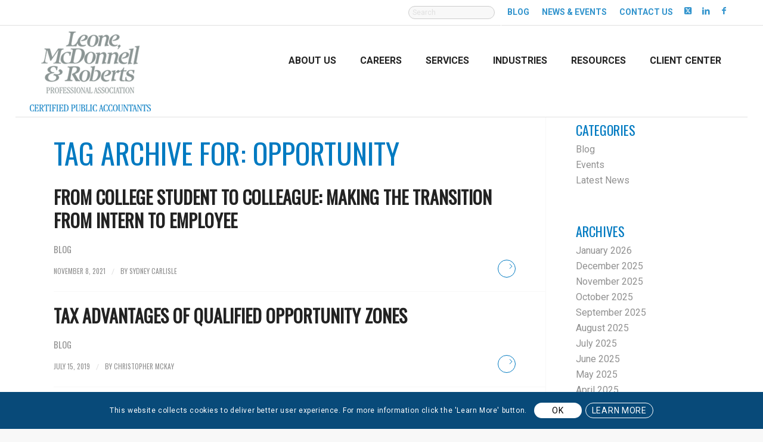

--- FILE ---
content_type: text/html; charset=UTF-8
request_url: https://lmrpa.com/tag/opportunity/
body_size: 39403
content:
<!DOCTYPE html>
<html lang="en-US" class="html_stretched responsive av-preloader-disabled  html_header_top html_logo_left html_main_nav_header html_menu_right html_custom html_header_sticky html_header_shrinking_disabled html_header_topbar_active html_mobile_menu_tablet html_header_searchicon_disabled html_content_align_center html_header_unstick_top_disabled html_header_stretch html_elegant-blog html_modern-blog html_av-submenu-hidden html_av-submenu-display-click html_av-overlay-full html_537 html_av-submenu-noclone html_entry_id_5103 av-cookies-consent-show-message-bar av-cookies-cookie-consent-enabled av-cookies-can-opt-out av-cookies-user-silent-accept avia-cookie-check-browser-settings av-no-preview av-default-lightbox html_text_menu_active av-mobile-menu-switch-default">
<head>
<meta charset="UTF-8" />


<!-- mobile setting -->
<meta name="viewport" content="width=device-width, initial-scale=1">

<!-- Scripts/CSS and wp_head hook -->
<meta name='robots' content='index, follow, max-image-preview:large, max-snippet:-1, max-video-preview:-1' />

				<script type='text/javascript'>

				function avia_cookie_check_sessionStorage()
				{
					//	FF throws error when all cookies blocked !!
					var sessionBlocked = false;
					try
					{
						var test = sessionStorage.getItem( 'aviaCookieRefused' ) != null;
					}
					catch(e)
					{
						sessionBlocked = true;
					}

					var aviaCookieRefused = ! sessionBlocked ? sessionStorage.getItem( 'aviaCookieRefused' ) : null;

					var html = document.getElementsByTagName('html')[0];

					/**
					 * Set a class to avoid calls to sessionStorage
					 */
					if( sessionBlocked || aviaCookieRefused )
					{
						if( html.className.indexOf('av-cookies-session-refused') < 0 )
						{
							html.className += ' av-cookies-session-refused';
						}
					}

					if( sessionBlocked || aviaCookieRefused || document.cookie.match(/aviaCookieConsent/) )
					{
						if( html.className.indexOf('av-cookies-user-silent-accept') >= 0 )
						{
							 html.className = html.className.replace(/\bav-cookies-user-silent-accept\b/g, '');
						}
					}
				}

				avia_cookie_check_sessionStorage();

			</script>
			
	<!-- This site is optimized with the Yoast SEO plugin v26.6 - https://yoast.com/wordpress/plugins/seo/ -->
	<title>opportunity Archives - Leone, McDonnell &amp; Roberts, Professional Association</title>
	<link rel="canonical" href="https://lmrpa.com/tag/opportunity/" />
	<meta property="og:locale" content="en_US" />
	<meta property="og:type" content="article" />
	<meta property="og:title" content="opportunity Archives - Leone, McDonnell &amp; Roberts, Professional Association" />
	<meta property="og:url" content="https://lmrpa.com/tag/opportunity/" />
	<meta property="og:site_name" content="Leone, McDonnell &amp; Roberts, Professional Association" />
	<meta name="twitter:card" content="summary_large_image" />
	<meta name="twitter:site" content="@LMR_PA" />
	<script type="application/ld+json" class="yoast-schema-graph">{"@context":"https://schema.org","@graph":[{"@type":"CollectionPage","@id":"https://lmrpa.com/tag/opportunity/","url":"https://lmrpa.com/tag/opportunity/","name":"opportunity Archives - Leone, McDonnell &amp; Roberts, Professional Association","isPartOf":{"@id":"https://lmrpa.com/#website"},"primaryImageOfPage":{"@id":"https://lmrpa.com/tag/opportunity/#primaryimage"},"image":{"@id":"https://lmrpa.com/tag/opportunity/#primaryimage"},"thumbnailUrl":"https://lmrpa.com/wp-content/uploads/2021/11/129969085_m.jpg","breadcrumb":{"@id":"https://lmrpa.com/tag/opportunity/#breadcrumb"},"inLanguage":"en-US"},{"@type":"ImageObject","inLanguage":"en-US","@id":"https://lmrpa.com/tag/opportunity/#primaryimage","url":"https://lmrpa.com/wp-content/uploads/2021/11/129969085_m.jpg","contentUrl":"https://lmrpa.com/wp-content/uploads/2021/11/129969085_m.jpg","width":2508,"height":1672},{"@type":"BreadcrumbList","@id":"https://lmrpa.com/tag/opportunity/#breadcrumb","itemListElement":[{"@type":"ListItem","position":1,"name":"Home","item":"https://lmrpa.com/home/"},{"@type":"ListItem","position":2,"name":"opportunity"}]},{"@type":"WebSite","@id":"https://lmrpa.com/#website","url":"https://lmrpa.com/","name":"Leone, McDonnell &amp; Roberts, Professional Association","description":"Providing tax and accounting solutions to individuals, businesses and not-for-profit organizations since 1973","publisher":{"@id":"https://lmrpa.com/#organization"},"potentialAction":[{"@type":"SearchAction","target":{"@type":"EntryPoint","urlTemplate":"https://lmrpa.com/?s={search_term_string}"},"query-input":{"@type":"PropertyValueSpecification","valueRequired":true,"valueName":"search_term_string"}}],"inLanguage":"en-US"},{"@type":"Organization","@id":"https://lmrpa.com/#organization","name":"Leone, McDonnell &amp; Roberts, Professional Association","url":"https://lmrpa.com/","logo":{"@type":"ImageObject","inLanguage":"en-US","@id":"https://lmrpa.com/#/schema/logo/image/","url":"https://lmrpa.com/wp-content/uploads/2022/11/logo.png","contentUrl":"https://lmrpa.com/wp-content/uploads/2022/11/logo.png","width":203,"height":134,"caption":"Leone, McDonnell &amp; Roberts, Professional Association"},"image":{"@id":"https://lmrpa.com/#/schema/logo/image/"},"sameAs":["https://www.facebook.com/LMRPA/","https://x.com/LMR_PA","https://www.linkedin.com/company/lmrpa/"]}]}</script>
	<!-- / Yoast SEO plugin. -->


<link rel='dns-prefetch' href='//www.googletagmanager.com' />
<link rel='dns-prefetch' href='//fonts.googleapis.com' />
<link rel="alternate" type="application/rss+xml" title="Leone, McDonnell &amp; Roberts, Professional Association &raquo; Feed" href="https://lmrpa.com/feed/" />
<link rel="alternate" type="application/rss+xml" title="Leone, McDonnell &amp; Roberts, Professional Association &raquo; opportunity Tag Feed" href="https://lmrpa.com/tag/opportunity/feed/" />
		<style>
			.lazyload,
			.lazyloading {
				max-width: 100%;
			}
		</style>
		
<!-- google webfont font replacement -->

			<script type='text/javascript'>

				(function() {

					/*	check if webfonts are disabled by user setting via cookie - or user must opt in.	*/
					var html = document.getElementsByTagName('html')[0];
					var cookie_check = html.className.indexOf('av-cookies-needs-opt-in') >= 0 || html.className.indexOf('av-cookies-can-opt-out') >= 0;
					var allow_continue = true;
					var silent_accept_cookie = html.className.indexOf('av-cookies-user-silent-accept') >= 0;

					if( cookie_check && ! silent_accept_cookie )
					{
						if( ! document.cookie.match(/aviaCookieConsent/) || html.className.indexOf('av-cookies-session-refused') >= 0 )
						{
							allow_continue = false;
						}
						else
						{
							if( ! document.cookie.match(/aviaPrivacyRefuseCookiesHideBar/) )
							{
								allow_continue = false;
							}
							else if( ! document.cookie.match(/aviaPrivacyEssentialCookiesEnabled/) )
							{
								allow_continue = false;
							}
							else if( document.cookie.match(/aviaPrivacyGoogleWebfontsDisabled/) )
							{
								allow_continue = false;
							}
						}
					}

					if( allow_continue )
					{
						var f = document.createElement('link');

						f.type 	= 'text/css';
						f.rel 	= 'stylesheet';
						f.href 	= 'https://fonts.googleapis.com/css?family=Oswald%7CRoboto:100,400,700&display=auto';
						f.id 	= 'avia-google-webfont';

						document.getElementsByTagName('head')[0].appendChild(f);
					}
				})();

			</script>
			<style id='wp-img-auto-sizes-contain-inline-css' type='text/css'>
img:is([sizes=auto i],[sizes^="auto," i]){contain-intrinsic-size:3000px 1500px}
/*# sourceURL=wp-img-auto-sizes-contain-inline-css */
</style>
<link rel='stylesheet' id='avia-grid-css' href='https://lmrpa.com/wp-content/themes/enfold/css/grid.css?ver=7.1.3' type='text/css' media='all' />
<link rel='stylesheet' id='avia-base-css' href='https://lmrpa.com/wp-content/themes/enfold/css/base.css?ver=7.1.3' type='text/css' media='all' />
<link rel='stylesheet' id='avia-layout-css' href='https://lmrpa.com/wp-content/themes/enfold/css/layout.css?ver=7.1.3' type='text/css' media='all' />
<link rel='stylesheet' id='avia-module-blog-css' href='https://lmrpa.com/wp-content/themes/enfold/config-templatebuilder/avia-shortcodes/blog/blog.css?ver=7.1.3' type='text/css' media='all' />
<link rel='stylesheet' id='avia-module-postslider-css' href='https://lmrpa.com/wp-content/themes/enfold/config-templatebuilder/avia-shortcodes/postslider/postslider.css?ver=7.1.3' type='text/css' media='all' />
<link rel='stylesheet' id='avia-module-button-css' href='https://lmrpa.com/wp-content/themes/enfold/config-templatebuilder/avia-shortcodes/buttons/buttons.css?ver=7.1.3' type='text/css' media='all' />
<link rel='stylesheet' id='avia-module-buttonrow-css' href='https://lmrpa.com/wp-content/themes/enfold/config-templatebuilder/avia-shortcodes/buttonrow/buttonrow.css?ver=7.1.3' type='text/css' media='all' />
<link rel='stylesheet' id='avia-module-button-fullwidth-css' href='https://lmrpa.com/wp-content/themes/enfold/config-templatebuilder/avia-shortcodes/buttons_fullwidth/buttons_fullwidth.css?ver=7.1.3' type='text/css' media='all' />
<link rel='stylesheet' id='avia-module-comments-css' href='https://lmrpa.com/wp-content/themes/enfold/config-templatebuilder/avia-shortcodes/comments/comments.css?ver=7.1.3' type='text/css' media='all' />
<link rel='stylesheet' id='avia-module-slideshow-css' href='https://lmrpa.com/wp-content/themes/enfold/config-templatebuilder/avia-shortcodes/slideshow/slideshow.css?ver=7.1.3' type='text/css' media='all' />
<link rel='stylesheet' id='avia-module-gallery-css' href='https://lmrpa.com/wp-content/themes/enfold/config-templatebuilder/avia-shortcodes/gallery/gallery.css?ver=7.1.3' type='text/css' media='all' />
<link rel='stylesheet' id='avia-module-maps-css' href='https://lmrpa.com/wp-content/themes/enfold/config-templatebuilder/avia-shortcodes/google_maps/google_maps.css?ver=7.1.3' type='text/css' media='all' />
<link rel='stylesheet' id='avia-module-gridrow-css' href='https://lmrpa.com/wp-content/themes/enfold/config-templatebuilder/avia-shortcodes/grid_row/grid_row.css?ver=7.1.3' type='text/css' media='all' />
<link rel='stylesheet' id='avia-module-heading-css' href='https://lmrpa.com/wp-content/themes/enfold/config-templatebuilder/avia-shortcodes/heading/heading.css?ver=7.1.3' type='text/css' media='all' />
<link rel='stylesheet' id='avia-module-hr-css' href='https://lmrpa.com/wp-content/themes/enfold/config-templatebuilder/avia-shortcodes/hr/hr.css?ver=7.1.3' type='text/css' media='all' />
<link rel='stylesheet' id='avia-module-icon-css' href='https://lmrpa.com/wp-content/themes/enfold/config-templatebuilder/avia-shortcodes/icon/icon.css?ver=7.1.3' type='text/css' media='all' />
<link rel='stylesheet' id='avia-module-iconbox-css' href='https://lmrpa.com/wp-content/themes/enfold/config-templatebuilder/avia-shortcodes/iconbox/iconbox.css?ver=7.1.3' type='text/css' media='all' />
<link rel='stylesheet' id='avia-module-iconlist-css' href='https://lmrpa.com/wp-content/themes/enfold/config-templatebuilder/avia-shortcodes/iconlist/iconlist.css?ver=7.1.3' type='text/css' media='all' />
<link rel='stylesheet' id='avia-module-image-css' href='https://lmrpa.com/wp-content/themes/enfold/config-templatebuilder/avia-shortcodes/image/image.css?ver=7.1.3' type='text/css' media='all' />
<link rel='stylesheet' id='avia-module-slideshow-contentpartner-css' href='https://lmrpa.com/wp-content/themes/enfold/config-templatebuilder/avia-shortcodes/contentslider/contentslider.css?ver=7.1.3' type='text/css' media='all' />
<link rel='stylesheet' id='avia-module-masonry-css' href='https://lmrpa.com/wp-content/themes/enfold/config-templatebuilder/avia-shortcodes/masonry_entries/masonry_entries.css?ver=7.1.3' type='text/css' media='all' />
<link rel='stylesheet' id='avia-siteloader-css' href='https://lmrpa.com/wp-content/themes/enfold/css/avia-snippet-site-preloader.css?ver=7.1.3' type='text/css' media='all' />
<link rel='stylesheet' id='avia-module-promobox-css' href='https://lmrpa.com/wp-content/themes/enfold/config-templatebuilder/avia-shortcodes/promobox/promobox.css?ver=7.1.3' type='text/css' media='all' />
<link rel='stylesheet' id='avia-module-slideshow-ls-css' href='https://lmrpa.com/wp-content/themes/enfold/config-templatebuilder/avia-shortcodes/slideshow_layerslider/slideshow_layerslider.css?ver=7.1.3' type='text/css' media='all' />
<link rel='stylesheet' id='avia-module-social-css' href='https://lmrpa.com/wp-content/themes/enfold/config-templatebuilder/avia-shortcodes/social_share/social_share.css?ver=7.1.3' type='text/css' media='all' />
<link rel='stylesheet' id='avia-module-tabs-css' href='https://lmrpa.com/wp-content/themes/enfold/config-templatebuilder/avia-shortcodes/tabs/tabs.css?ver=7.1.3' type='text/css' media='all' />
<link rel='stylesheet' id='avia-module-testimonials-css' href='https://lmrpa.com/wp-content/themes/enfold/config-templatebuilder/avia-shortcodes/testimonials/testimonials.css?ver=7.1.3' type='text/css' media='all' />
<link rel='stylesheet' id='avia-module-timeline-css' href='https://lmrpa.com/wp-content/themes/enfold/config-templatebuilder/avia-shortcodes/timeline/timeline.css?ver=7.1.3' type='text/css' media='all' />
<link rel='stylesheet' id='avia-module-toggles-css' href='https://lmrpa.com/wp-content/themes/enfold/config-templatebuilder/avia-shortcodes/toggles/toggles.css?ver=7.1.3' type='text/css' media='all' />
<link rel='stylesheet' id='avia-module-video-css' href='https://lmrpa.com/wp-content/themes/enfold/config-templatebuilder/avia-shortcodes/video/video.css?ver=7.1.3' type='text/css' media='all' />
<style id='wp-emoji-styles-inline-css' type='text/css'>

	img.wp-smiley, img.emoji {
		display: inline !important;
		border: none !important;
		box-shadow: none !important;
		height: 1em !important;
		width: 1em !important;
		margin: 0 0.07em !important;
		vertical-align: -0.1em !important;
		background: none !important;
		padding: 0 !important;
	}
/*# sourceURL=wp-emoji-styles-inline-css */
</style>
<style id='wp-block-library-inline-css' type='text/css'>
:root{--wp-block-synced-color:#7a00df;--wp-block-synced-color--rgb:122,0,223;--wp-bound-block-color:var(--wp-block-synced-color);--wp-editor-canvas-background:#ddd;--wp-admin-theme-color:#007cba;--wp-admin-theme-color--rgb:0,124,186;--wp-admin-theme-color-darker-10:#006ba1;--wp-admin-theme-color-darker-10--rgb:0,107,160.5;--wp-admin-theme-color-darker-20:#005a87;--wp-admin-theme-color-darker-20--rgb:0,90,135;--wp-admin-border-width-focus:2px}@media (min-resolution:192dpi){:root{--wp-admin-border-width-focus:1.5px}}.wp-element-button{cursor:pointer}:root .has-very-light-gray-background-color{background-color:#eee}:root .has-very-dark-gray-background-color{background-color:#313131}:root .has-very-light-gray-color{color:#eee}:root .has-very-dark-gray-color{color:#313131}:root .has-vivid-green-cyan-to-vivid-cyan-blue-gradient-background{background:linear-gradient(135deg,#00d084,#0693e3)}:root .has-purple-crush-gradient-background{background:linear-gradient(135deg,#34e2e4,#4721fb 50%,#ab1dfe)}:root .has-hazy-dawn-gradient-background{background:linear-gradient(135deg,#faaca8,#dad0ec)}:root .has-subdued-olive-gradient-background{background:linear-gradient(135deg,#fafae1,#67a671)}:root .has-atomic-cream-gradient-background{background:linear-gradient(135deg,#fdd79a,#004a59)}:root .has-nightshade-gradient-background{background:linear-gradient(135deg,#330968,#31cdcf)}:root .has-midnight-gradient-background{background:linear-gradient(135deg,#020381,#2874fc)}:root{--wp--preset--font-size--normal:16px;--wp--preset--font-size--huge:42px}.has-regular-font-size{font-size:1em}.has-larger-font-size{font-size:2.625em}.has-normal-font-size{font-size:var(--wp--preset--font-size--normal)}.has-huge-font-size{font-size:var(--wp--preset--font-size--huge)}.has-text-align-center{text-align:center}.has-text-align-left{text-align:left}.has-text-align-right{text-align:right}.has-fit-text{white-space:nowrap!important}#end-resizable-editor-section{display:none}.aligncenter{clear:both}.items-justified-left{justify-content:flex-start}.items-justified-center{justify-content:center}.items-justified-right{justify-content:flex-end}.items-justified-space-between{justify-content:space-between}.screen-reader-text{border:0;clip-path:inset(50%);height:1px;margin:-1px;overflow:hidden;padding:0;position:absolute;width:1px;word-wrap:normal!important}.screen-reader-text:focus{background-color:#ddd;clip-path:none;color:#444;display:block;font-size:1em;height:auto;left:5px;line-height:normal;padding:15px 23px 14px;text-decoration:none;top:5px;width:auto;z-index:100000}html :where(.has-border-color){border-style:solid}html :where([style*=border-top-color]){border-top-style:solid}html :where([style*=border-right-color]){border-right-style:solid}html :where([style*=border-bottom-color]){border-bottom-style:solid}html :where([style*=border-left-color]){border-left-style:solid}html :where([style*=border-width]){border-style:solid}html :where([style*=border-top-width]){border-top-style:solid}html :where([style*=border-right-width]){border-right-style:solid}html :where([style*=border-bottom-width]){border-bottom-style:solid}html :where([style*=border-left-width]){border-left-style:solid}html :where(img[class*=wp-image-]){height:auto;max-width:100%}:where(figure){margin:0 0 1em}html :where(.is-position-sticky){--wp-admin--admin-bar--position-offset:var(--wp-admin--admin-bar--height,0px)}@media screen and (max-width:600px){html :where(.is-position-sticky){--wp-admin--admin-bar--position-offset:0px}}

/*# sourceURL=wp-block-library-inline-css */
</style><style id='global-styles-inline-css' type='text/css'>
:root{--wp--preset--aspect-ratio--square: 1;--wp--preset--aspect-ratio--4-3: 4/3;--wp--preset--aspect-ratio--3-4: 3/4;--wp--preset--aspect-ratio--3-2: 3/2;--wp--preset--aspect-ratio--2-3: 2/3;--wp--preset--aspect-ratio--16-9: 16/9;--wp--preset--aspect-ratio--9-16: 9/16;--wp--preset--color--black: #000000;--wp--preset--color--cyan-bluish-gray: #abb8c3;--wp--preset--color--white: #ffffff;--wp--preset--color--pale-pink: #f78da7;--wp--preset--color--vivid-red: #cf2e2e;--wp--preset--color--luminous-vivid-orange: #ff6900;--wp--preset--color--luminous-vivid-amber: #fcb900;--wp--preset--color--light-green-cyan: #7bdcb5;--wp--preset--color--vivid-green-cyan: #00d084;--wp--preset--color--pale-cyan-blue: #8ed1fc;--wp--preset--color--vivid-cyan-blue: #0693e3;--wp--preset--color--vivid-purple: #9b51e0;--wp--preset--color--metallic-red: #b02b2c;--wp--preset--color--maximum-yellow-red: #edae44;--wp--preset--color--yellow-sun: #eeee22;--wp--preset--color--palm-leaf: #83a846;--wp--preset--color--aero: #7bb0e7;--wp--preset--color--old-lavender: #745f7e;--wp--preset--color--steel-teal: #5f8789;--wp--preset--color--raspberry-pink: #d65799;--wp--preset--color--medium-turquoise: #4ecac2;--wp--preset--gradient--vivid-cyan-blue-to-vivid-purple: linear-gradient(135deg,rgb(6,147,227) 0%,rgb(155,81,224) 100%);--wp--preset--gradient--light-green-cyan-to-vivid-green-cyan: linear-gradient(135deg,rgb(122,220,180) 0%,rgb(0,208,130) 100%);--wp--preset--gradient--luminous-vivid-amber-to-luminous-vivid-orange: linear-gradient(135deg,rgb(252,185,0) 0%,rgb(255,105,0) 100%);--wp--preset--gradient--luminous-vivid-orange-to-vivid-red: linear-gradient(135deg,rgb(255,105,0) 0%,rgb(207,46,46) 100%);--wp--preset--gradient--very-light-gray-to-cyan-bluish-gray: linear-gradient(135deg,rgb(238,238,238) 0%,rgb(169,184,195) 100%);--wp--preset--gradient--cool-to-warm-spectrum: linear-gradient(135deg,rgb(74,234,220) 0%,rgb(151,120,209) 20%,rgb(207,42,186) 40%,rgb(238,44,130) 60%,rgb(251,105,98) 80%,rgb(254,248,76) 100%);--wp--preset--gradient--blush-light-purple: linear-gradient(135deg,rgb(255,206,236) 0%,rgb(152,150,240) 100%);--wp--preset--gradient--blush-bordeaux: linear-gradient(135deg,rgb(254,205,165) 0%,rgb(254,45,45) 50%,rgb(107,0,62) 100%);--wp--preset--gradient--luminous-dusk: linear-gradient(135deg,rgb(255,203,112) 0%,rgb(199,81,192) 50%,rgb(65,88,208) 100%);--wp--preset--gradient--pale-ocean: linear-gradient(135deg,rgb(255,245,203) 0%,rgb(182,227,212) 50%,rgb(51,167,181) 100%);--wp--preset--gradient--electric-grass: linear-gradient(135deg,rgb(202,248,128) 0%,rgb(113,206,126) 100%);--wp--preset--gradient--midnight: linear-gradient(135deg,rgb(2,3,129) 0%,rgb(40,116,252) 100%);--wp--preset--font-size--small: 1rem;--wp--preset--font-size--medium: 1.125rem;--wp--preset--font-size--large: 1.75rem;--wp--preset--font-size--x-large: clamp(1.75rem, 3vw, 2.25rem);--wp--preset--spacing--20: 0.44rem;--wp--preset--spacing--30: 0.67rem;--wp--preset--spacing--40: 1rem;--wp--preset--spacing--50: 1.5rem;--wp--preset--spacing--60: 2.25rem;--wp--preset--spacing--70: 3.38rem;--wp--preset--spacing--80: 5.06rem;--wp--preset--shadow--natural: 6px 6px 9px rgba(0, 0, 0, 0.2);--wp--preset--shadow--deep: 12px 12px 50px rgba(0, 0, 0, 0.4);--wp--preset--shadow--sharp: 6px 6px 0px rgba(0, 0, 0, 0.2);--wp--preset--shadow--outlined: 6px 6px 0px -3px rgb(255, 255, 255), 6px 6px rgb(0, 0, 0);--wp--preset--shadow--crisp: 6px 6px 0px rgb(0, 0, 0);}:root { --wp--style--global--content-size: 800px;--wp--style--global--wide-size: 1130px; }:where(body) { margin: 0; }.wp-site-blocks > .alignleft { float: left; margin-right: 2em; }.wp-site-blocks > .alignright { float: right; margin-left: 2em; }.wp-site-blocks > .aligncenter { justify-content: center; margin-left: auto; margin-right: auto; }:where(.is-layout-flex){gap: 0.5em;}:where(.is-layout-grid){gap: 0.5em;}.is-layout-flow > .alignleft{float: left;margin-inline-start: 0;margin-inline-end: 2em;}.is-layout-flow > .alignright{float: right;margin-inline-start: 2em;margin-inline-end: 0;}.is-layout-flow > .aligncenter{margin-left: auto !important;margin-right: auto !important;}.is-layout-constrained > .alignleft{float: left;margin-inline-start: 0;margin-inline-end: 2em;}.is-layout-constrained > .alignright{float: right;margin-inline-start: 2em;margin-inline-end: 0;}.is-layout-constrained > .aligncenter{margin-left: auto !important;margin-right: auto !important;}.is-layout-constrained > :where(:not(.alignleft):not(.alignright):not(.alignfull)){max-width: var(--wp--style--global--content-size);margin-left: auto !important;margin-right: auto !important;}.is-layout-constrained > .alignwide{max-width: var(--wp--style--global--wide-size);}body .is-layout-flex{display: flex;}.is-layout-flex{flex-wrap: wrap;align-items: center;}.is-layout-flex > :is(*, div){margin: 0;}body .is-layout-grid{display: grid;}.is-layout-grid > :is(*, div){margin: 0;}body{padding-top: 0px;padding-right: 0px;padding-bottom: 0px;padding-left: 0px;}a:where(:not(.wp-element-button)){text-decoration: underline;}:root :where(.wp-element-button, .wp-block-button__link){background-color: #32373c;border-width: 0;color: #fff;font-family: inherit;font-size: inherit;font-style: inherit;font-weight: inherit;letter-spacing: inherit;line-height: inherit;padding-top: calc(0.667em + 2px);padding-right: calc(1.333em + 2px);padding-bottom: calc(0.667em + 2px);padding-left: calc(1.333em + 2px);text-decoration: none;text-transform: inherit;}.has-black-color{color: var(--wp--preset--color--black) !important;}.has-cyan-bluish-gray-color{color: var(--wp--preset--color--cyan-bluish-gray) !important;}.has-white-color{color: var(--wp--preset--color--white) !important;}.has-pale-pink-color{color: var(--wp--preset--color--pale-pink) !important;}.has-vivid-red-color{color: var(--wp--preset--color--vivid-red) !important;}.has-luminous-vivid-orange-color{color: var(--wp--preset--color--luminous-vivid-orange) !important;}.has-luminous-vivid-amber-color{color: var(--wp--preset--color--luminous-vivid-amber) !important;}.has-light-green-cyan-color{color: var(--wp--preset--color--light-green-cyan) !important;}.has-vivid-green-cyan-color{color: var(--wp--preset--color--vivid-green-cyan) !important;}.has-pale-cyan-blue-color{color: var(--wp--preset--color--pale-cyan-blue) !important;}.has-vivid-cyan-blue-color{color: var(--wp--preset--color--vivid-cyan-blue) !important;}.has-vivid-purple-color{color: var(--wp--preset--color--vivid-purple) !important;}.has-metallic-red-color{color: var(--wp--preset--color--metallic-red) !important;}.has-maximum-yellow-red-color{color: var(--wp--preset--color--maximum-yellow-red) !important;}.has-yellow-sun-color{color: var(--wp--preset--color--yellow-sun) !important;}.has-palm-leaf-color{color: var(--wp--preset--color--palm-leaf) !important;}.has-aero-color{color: var(--wp--preset--color--aero) !important;}.has-old-lavender-color{color: var(--wp--preset--color--old-lavender) !important;}.has-steel-teal-color{color: var(--wp--preset--color--steel-teal) !important;}.has-raspberry-pink-color{color: var(--wp--preset--color--raspberry-pink) !important;}.has-medium-turquoise-color{color: var(--wp--preset--color--medium-turquoise) !important;}.has-black-background-color{background-color: var(--wp--preset--color--black) !important;}.has-cyan-bluish-gray-background-color{background-color: var(--wp--preset--color--cyan-bluish-gray) !important;}.has-white-background-color{background-color: var(--wp--preset--color--white) !important;}.has-pale-pink-background-color{background-color: var(--wp--preset--color--pale-pink) !important;}.has-vivid-red-background-color{background-color: var(--wp--preset--color--vivid-red) !important;}.has-luminous-vivid-orange-background-color{background-color: var(--wp--preset--color--luminous-vivid-orange) !important;}.has-luminous-vivid-amber-background-color{background-color: var(--wp--preset--color--luminous-vivid-amber) !important;}.has-light-green-cyan-background-color{background-color: var(--wp--preset--color--light-green-cyan) !important;}.has-vivid-green-cyan-background-color{background-color: var(--wp--preset--color--vivid-green-cyan) !important;}.has-pale-cyan-blue-background-color{background-color: var(--wp--preset--color--pale-cyan-blue) !important;}.has-vivid-cyan-blue-background-color{background-color: var(--wp--preset--color--vivid-cyan-blue) !important;}.has-vivid-purple-background-color{background-color: var(--wp--preset--color--vivid-purple) !important;}.has-metallic-red-background-color{background-color: var(--wp--preset--color--metallic-red) !important;}.has-maximum-yellow-red-background-color{background-color: var(--wp--preset--color--maximum-yellow-red) !important;}.has-yellow-sun-background-color{background-color: var(--wp--preset--color--yellow-sun) !important;}.has-palm-leaf-background-color{background-color: var(--wp--preset--color--palm-leaf) !important;}.has-aero-background-color{background-color: var(--wp--preset--color--aero) !important;}.has-old-lavender-background-color{background-color: var(--wp--preset--color--old-lavender) !important;}.has-steel-teal-background-color{background-color: var(--wp--preset--color--steel-teal) !important;}.has-raspberry-pink-background-color{background-color: var(--wp--preset--color--raspberry-pink) !important;}.has-medium-turquoise-background-color{background-color: var(--wp--preset--color--medium-turquoise) !important;}.has-black-border-color{border-color: var(--wp--preset--color--black) !important;}.has-cyan-bluish-gray-border-color{border-color: var(--wp--preset--color--cyan-bluish-gray) !important;}.has-white-border-color{border-color: var(--wp--preset--color--white) !important;}.has-pale-pink-border-color{border-color: var(--wp--preset--color--pale-pink) !important;}.has-vivid-red-border-color{border-color: var(--wp--preset--color--vivid-red) !important;}.has-luminous-vivid-orange-border-color{border-color: var(--wp--preset--color--luminous-vivid-orange) !important;}.has-luminous-vivid-amber-border-color{border-color: var(--wp--preset--color--luminous-vivid-amber) !important;}.has-light-green-cyan-border-color{border-color: var(--wp--preset--color--light-green-cyan) !important;}.has-vivid-green-cyan-border-color{border-color: var(--wp--preset--color--vivid-green-cyan) !important;}.has-pale-cyan-blue-border-color{border-color: var(--wp--preset--color--pale-cyan-blue) !important;}.has-vivid-cyan-blue-border-color{border-color: var(--wp--preset--color--vivid-cyan-blue) !important;}.has-vivid-purple-border-color{border-color: var(--wp--preset--color--vivid-purple) !important;}.has-metallic-red-border-color{border-color: var(--wp--preset--color--metallic-red) !important;}.has-maximum-yellow-red-border-color{border-color: var(--wp--preset--color--maximum-yellow-red) !important;}.has-yellow-sun-border-color{border-color: var(--wp--preset--color--yellow-sun) !important;}.has-palm-leaf-border-color{border-color: var(--wp--preset--color--palm-leaf) !important;}.has-aero-border-color{border-color: var(--wp--preset--color--aero) !important;}.has-old-lavender-border-color{border-color: var(--wp--preset--color--old-lavender) !important;}.has-steel-teal-border-color{border-color: var(--wp--preset--color--steel-teal) !important;}.has-raspberry-pink-border-color{border-color: var(--wp--preset--color--raspberry-pink) !important;}.has-medium-turquoise-border-color{border-color: var(--wp--preset--color--medium-turquoise) !important;}.has-vivid-cyan-blue-to-vivid-purple-gradient-background{background: var(--wp--preset--gradient--vivid-cyan-blue-to-vivid-purple) !important;}.has-light-green-cyan-to-vivid-green-cyan-gradient-background{background: var(--wp--preset--gradient--light-green-cyan-to-vivid-green-cyan) !important;}.has-luminous-vivid-amber-to-luminous-vivid-orange-gradient-background{background: var(--wp--preset--gradient--luminous-vivid-amber-to-luminous-vivid-orange) !important;}.has-luminous-vivid-orange-to-vivid-red-gradient-background{background: var(--wp--preset--gradient--luminous-vivid-orange-to-vivid-red) !important;}.has-very-light-gray-to-cyan-bluish-gray-gradient-background{background: var(--wp--preset--gradient--very-light-gray-to-cyan-bluish-gray) !important;}.has-cool-to-warm-spectrum-gradient-background{background: var(--wp--preset--gradient--cool-to-warm-spectrum) !important;}.has-blush-light-purple-gradient-background{background: var(--wp--preset--gradient--blush-light-purple) !important;}.has-blush-bordeaux-gradient-background{background: var(--wp--preset--gradient--blush-bordeaux) !important;}.has-luminous-dusk-gradient-background{background: var(--wp--preset--gradient--luminous-dusk) !important;}.has-pale-ocean-gradient-background{background: var(--wp--preset--gradient--pale-ocean) !important;}.has-electric-grass-gradient-background{background: var(--wp--preset--gradient--electric-grass) !important;}.has-midnight-gradient-background{background: var(--wp--preset--gradient--midnight) !important;}.has-small-font-size{font-size: var(--wp--preset--font-size--small) !important;}.has-medium-font-size{font-size: var(--wp--preset--font-size--medium) !important;}.has-large-font-size{font-size: var(--wp--preset--font-size--large) !important;}.has-x-large-font-size{font-size: var(--wp--preset--font-size--x-large) !important;}
/*# sourceURL=global-styles-inline-css */
</style>

<link rel='stylesheet' id='ctf_styles-css' href='https://lmrpa.com/wp-content/plugins/custom-twitter-feeds/css/ctf-styles.min.css?ver=2.3.1' type='text/css' media='all' />
<link rel='stylesheet' id='extp-google-fonts-css' href='//fonts.googleapis.com/css?family=Source+Sans+Pro%7CRoboto%7COswald&#038;ver=1.0.0' type='text/css' media='all' />
<link rel='stylesheet' id='ubermenu-roboto-css' href='//fonts.googleapis.com/css?family=Roboto%3A%2C300%2C400%2C700&#038;ver=6.9' type='text/css' media='all' />
<link rel='stylesheet' id='ivory-search-styles-css' href='https://lmrpa.com/wp-content/plugins/add-search-to-menu/public/css/ivory-search.min.css?ver=5.5.13' type='text/css' media='all' />
<link rel='stylesheet' id='avia-scs-css' href='https://lmrpa.com/wp-content/themes/enfold/css/shortcodes.css?ver=7.1.3' type='text/css' media='all' />
<link rel='stylesheet' id='avia-fold-unfold-css' href='https://lmrpa.com/wp-content/themes/enfold/css/avia-snippet-fold-unfold.css?ver=7.1.3' type='text/css' media='all' />
<link rel='stylesheet' id='avia-popup-css-css' href='https://lmrpa.com/wp-content/themes/enfold/js/aviapopup/magnific-popup.min.css?ver=7.1.3' type='text/css' media='screen' />
<link rel='stylesheet' id='avia-lightbox-css' href='https://lmrpa.com/wp-content/themes/enfold/css/avia-snippet-lightbox.css?ver=7.1.3' type='text/css' media='screen' />
<link rel='stylesheet' id='avia-widget-css-css' href='https://lmrpa.com/wp-content/themes/enfold/css/avia-snippet-widget.css?ver=7.1.3' type='text/css' media='screen' />
<link rel='stylesheet' id='avia-dynamic-css' href='https://lmrpa.com/wp-content/uploads/dynamic_avia/enfold_child.css?ver=6970368aa2c11' type='text/css' media='all' />
<link rel='stylesheet' id='avia-custom-css' href='https://lmrpa.com/wp-content/themes/enfold/css/custom.css?ver=7.1.3' type='text/css' media='all' />
<link rel='stylesheet' id='avia-style-css' href='https://lmrpa.com/wp-content/themes/enfold-child/style.css?ver=7.1.3' type='text/css' media='all' />
<link rel='stylesheet' id='shiftnav-css' href='https://lmrpa.com/wp-content/plugins/shiftnav-pro/pro/assets/css/shiftnav.min.css?ver=1.8.2' type='text/css' media='all' />
<link rel='stylesheet' id='ubermenu-css' href='https://lmrpa.com/wp-content/plugins/ubermenu/pro/assets/css/ubermenu.min.css?ver=3.7.8' type='text/css' media='all' />
<link rel='stylesheet' id='ubermenu-minimal-css' href='https://lmrpa.com/wp-content/plugins/ubermenu/assets/css/skins/minimal.css?ver=6.9' type='text/css' media='all' />
<link rel='stylesheet' id='ubermenu-font-awesome-all-css' href='https://lmrpa.com/wp-content/plugins/ubermenu/assets/fontawesome/css/all.min.css?ver=6.9' type='text/css' media='all' />
<link rel='stylesheet' id='avia-cookie-css-css' href='https://lmrpa.com/wp-content/themes/enfold/css/avia-snippet-cookieconsent.css?ver=7.1.3' type='text/css' media='screen' />
<link rel='stylesheet' id='extp-teampress-css' href='https://lmrpa.com/wp-content/plugins/team-press/css/style.css?ver=6.9' type='text/css' media='all' />
<link rel='stylesheet' id='extp-teampress-imghover-css' href='https://lmrpa.com/wp-content/plugins/team-press/css/imghover-style.css?ver=6.9' type='text/css' media='all' />
<link rel='stylesheet' id='extp-teampress-list-css' href='https://lmrpa.com/wp-content/plugins/team-press/css/style-list.css?ver=6.9' type='text/css' media='all' />
<link rel='stylesheet' id='extp-teampress-tablecss-css' href='https://lmrpa.com/wp-content/plugins/team-press/css/style-table.css?ver=6.9' type='text/css' media='all' />
<link rel='stylesheet' id='extp-teampress-expand-css' href='https://lmrpa.com/wp-content/plugins/team-press/css/collapse.css?ver=6.9' type='text/css' media='all' />
<link rel='stylesheet' id='extp-lightbox-css' href='https://lmrpa.com/wp-content/plugins/team-press/css/glightbox.css?ver=6.9' type='text/css' media='all' />
<link rel='stylesheet' id='extp-teampress-modal-css' href='https://lmrpa.com/wp-content/plugins/team-press/css/modal.css?ver=6.9' type='text/css' media='all' />
<link rel='stylesheet' id='extp-font-awesome-css' href='https://lmrpa.com/wp-content/plugins/team-press/css/font-awesome/css/all.min.css?ver=6.9' type='text/css' media='all' />
<link rel='stylesheet' id='shiftnav-font-awesome-css' href='https://lmrpa.com/wp-content/plugins/shiftnav-pro/assets/css/fontawesome/css/font-awesome.min.css?ver=1.8.2' type='text/css' media='all' />
<link rel='stylesheet' id='shiftnav-standard-dark-css' href='https://lmrpa.com/wp-content/plugins/shiftnav-pro/assets/css/skins/standard-dark.css?ver=1.8.2' type='text/css' media='all' />
<script type="text/javascript" src="https://lmrpa.com/wp-includes/js/jquery/jquery.min.js?ver=3.7.1" id="jquery-core-js"></script>
<script type="text/javascript" src="https://lmrpa.com/wp-includes/js/jquery/jquery-migrate.min.js?ver=3.4.1" id="jquery-migrate-js"></script>
<script type="text/javascript" id="file_uploads_nfpluginsettings-js-extra">
/* <![CDATA[ */
var params = {"clearLogRestUrl":"https://lmrpa.com/wp-json/nf-file-uploads/debug-log/delete-all","clearLogButtonId":"file_uploads_clear_debug_logger","downloadLogRestUrl":"https://lmrpa.com/wp-json/nf-file-uploads/debug-log/get-all","downloadLogButtonId":"file_uploads_download_debug_logger"};
//# sourceURL=file_uploads_nfpluginsettings-js-extra
/* ]]> */
</script>
<script type="text/javascript" src="https://lmrpa.com/wp-content/plugins/ninja-forms-uploads/assets/js/nfpluginsettings.js?ver=3.3.23" id="file_uploads_nfpluginsettings-js"></script>
<script type="text/javascript" src="https://lmrpa.com/wp-content/themes/enfold/js/avia-js.js?ver=7.1.3" id="avia-js-js"></script>
<script type="text/javascript" src="https://lmrpa.com/wp-content/themes/enfold/js/avia-compat.js?ver=7.1.3" id="avia-compat-js"></script>

<!-- Google tag (gtag.js) snippet added by Site Kit -->
<!-- Google Analytics snippet added by Site Kit -->
<script type="text/javascript" src="https://www.googletagmanager.com/gtag/js?id=G-Y45VDQ807E" id="google_gtagjs-js" async></script>
<script type="text/javascript" id="google_gtagjs-js-after">
/* <![CDATA[ */
window.dataLayer = window.dataLayer || [];function gtag(){dataLayer.push(arguments);}
gtag("set","linker",{"domains":["lmrpa.com"]});
gtag("js", new Date());
gtag("set", "developer_id.dZTNiMT", true);
gtag("config", "G-Y45VDQ807E");
 window._googlesitekit = window._googlesitekit || {}; window._googlesitekit.throttledEvents = []; window._googlesitekit.gtagEvent = (name, data) => { var key = JSON.stringify( { name, data } ); if ( !! window._googlesitekit.throttledEvents[ key ] ) { return; } window._googlesitekit.throttledEvents[ key ] = true; setTimeout( () => { delete window._googlesitekit.throttledEvents[ key ]; }, 5 ); gtag( "event", name, { ...data, event_source: "site-kit" } ); }; 
//# sourceURL=google_gtagjs-js-after
/* ]]> */
</script>
<script type="text/javascript" src="https://lmrpa.com/wp-content/plugins/team-press/js/teampress.min.js?ver=1.6" id="extp-teampress-js"></script>
<link rel="https://api.w.org/" href="https://lmrpa.com/wp-json/" /><link rel="alternate" title="JSON" type="application/json" href="https://lmrpa.com/wp-json/wp/v2/tags/176" /><link rel="EditURI" type="application/rsd+xml" title="RSD" href="https://lmrpa.com/xmlrpc.php?rsd" />
<meta name="generator" content="WordPress 6.9" />
<meta name="generator" content="Site Kit by Google 1.170.0" />
		<!-- ShiftNav CSS
	================================================================ -->
		<style type="text/css" id="shiftnav-dynamic-css">
				@media only screen and (min-width:960px){ #shiftnav-toggle-main, .shiftnav-toggle-mobile{ display:none; } .shiftnav-wrap { padding-top:0 !important; } }
	@media only screen and (max-width:959px){ .ubermenu, body .ubermenu, .ubermenu.ubermenu-responsive-default, .ubermenu-responsive-toggle, #megaMenu{ display:none !important; } }

/** ShiftNav Custom Menu Styles (Customizer) **/
/* togglebar */
#shiftnav-toggle-main { color:#222222; }
#shiftnav-toggle-main.shiftnav-toggle-main-entire-bar:before, #shiftnav-toggle-main .shiftnav-toggle-burger { font-size:30px; }
/* shiftnav-main */
.shiftnav.shiftnav-shiftnav-main { color:#ffffff; }
.shiftnav.shiftnav-shiftnav-main .shiftnav-site-title { color:#ffffff; text-align:left; }
.shiftnav.shiftnav-shiftnav-main ul.shiftnav-menu li.menu-item > .shiftnav-target { color:#ffffff; }
.shiftnav.shiftnav-shiftnav-main ul.shiftnav-menu li.menu-item.shiftnav-active > .shiftnav-target, .shiftnav.shiftnav-shiftnav-main ul.shiftnav-menu li.menu-item.shiftnav-in-transition > .shiftnav-target, .shiftnav.shiftnav-shiftnav-main ul.shiftnav-menu.shiftnav-active-on-hover li.menu-item > .shiftnav-target:hover, .shiftnav.shiftnav-shiftnav-main ul.shiftnav-menu.shiftnav-active-highlight li.menu-item > .shiftnav-target:active { background:#1e73be; color:#ffffff; }
.shiftnav.shiftnav-shiftnav-main ul.shiftnav-menu li.menu-item.current-menu-item > .shiftnav-target, .shiftnav.shiftnav-shiftnav-main ul.shiftnav-menu li.menu-item ul.sub-menu .current-menu-item > .shiftnav-target, .shiftnav.shiftnav-shiftnav-main ul.shiftnav-menu > li.shiftnav-sub-accordion.current-menu-ancestor > .shiftnav-target, .shiftnav.shiftnav-shiftnav-main ul.shiftnav-menu > li.shiftnav-sub-shift.current-menu-ancestor > .shiftnav-target { background:#1e73be; color:#ffffff; }
.shiftnav.shiftnav-shiftnav-main ul.shiftnav-menu li.menu-item > .shiftnav-submenu-activation:hover, .shiftnav.shiftnav-shiftnav-main ul.shiftnav-menu li.menu-item.shiftnav-active > .shiftnav-submenu-activation, .shiftnav.shiftnav-shiftnav-main ul.shiftnav-menu li.menu-item.shiftnav-in-transition > .shiftnav-submenu-activation { background:#1e73be; color:#ffffff; }
.shiftnav.shiftnav-shiftnav-main ul.shiftnav-menu li.menu-item > .shiftnav-submenu-activation { color:#ffffff; }
.shiftnav.shiftnav-shiftnav-main ul.shiftnav-menu ul.sub-menu li.menu-item > .shiftnav-target { background:#4fb8f6; }

/* Status: Loaded from Transient */
		</style>
		<!-- end ShiftNav CSS -->

	<style id="ubermenu-custom-generated-css">
/** Font Awesome 4 Compatibility **/
.fa{font-style:normal;font-variant:normal;font-weight:normal;font-family:FontAwesome;}

/** UberMenu Custom Menu Styles (Customizer) **/
/* main */
 .ubermenu-main { max-width:100%; }
 .ubermenu-main.ubermenu-mobile-accordion-indent { --ubermenu-accordion-indent:20px; }
 .ubermenu-main.ubermenu-mobile-modal.ubermenu-mobile-view { background:#1e73be; }
 .ubermenu-main .ubermenu-item-level-0 > .ubermenu-target { font-size:16px; text-transform:uppercase; color:#000000; }
 .ubermenu-main .ubermenu-nav .ubermenu-item.ubermenu-item-level-0 > .ubermenu-target { font-weight:600; }
 .ubermenu.ubermenu-main .ubermenu-item-level-0:hover > .ubermenu-target, .ubermenu-main .ubermenu-item-level-0.ubermenu-active > .ubermenu-target { color:#8b9594; }
 .ubermenu-main .ubermenu-item-level-0.ubermenu-current-menu-item > .ubermenu-target, .ubermenu-main .ubermenu-item-level-0.ubermenu-current-menu-parent > .ubermenu-target, .ubermenu-main .ubermenu-item-level-0.ubermenu-current-menu-ancestor > .ubermenu-target { color:#8b9594; }
 .ubermenu-main .ubermenu-item-normal > .ubermenu-target,.ubermenu-main .ubermenu-submenu .ubermenu-target,.ubermenu-main .ubermenu-submenu .ubermenu-nonlink,.ubermenu-main .ubermenu-submenu .ubermenu-widget,.ubermenu-main .ubermenu-submenu .ubermenu-custom-content-padded,.ubermenu-main .ubermenu-submenu .ubermenu-retractor,.ubermenu-main .ubermenu-submenu .ubermenu-colgroup .ubermenu-column,.ubermenu-main .ubermenu-submenu.ubermenu-submenu-type-stack > .ubermenu-item-normal > .ubermenu-target,.ubermenu-main .ubermenu-submenu.ubermenu-submenu-padded { padding:0px 0px; }
 .ubermenu-main .ubermenu-grid-row { padding-right:0px 0px; }
 .ubermenu-main .ubermenu-grid-row .ubermenu-target { padding-right:0; }
 .ubermenu-main.ubermenu-sub-indicators .ubermenu-submenu :not(.ubermenu-tabs-layout-right) .ubermenu-has-submenu-drop > .ubermenu-target { padding-right:25px; }
 .ubermenu-main .ubermenu-submenu .ubermenu-item-header > .ubermenu-target, .ubermenu-main .ubermenu-tab > .ubermenu-target { font-size:14px; }
 .ubermenu-main .ubermenu-submenu .ubermenu-item-header > .ubermenu-target { color:#222222; }
 .ubermenu-main .ubermenu-submenu .ubermenu-item-header > .ubermenu-target:hover { color:#1e73be; }
 .ubermenu-main .ubermenu-submenu .ubermenu-item-header.ubermenu-current-menu-item > .ubermenu-target { color:#1e73be; }
 .ubermenu-main .ubermenu-nav .ubermenu-submenu .ubermenu-item-header > .ubermenu-target { font-weight:500; }
 .ubermenu-main .ubermenu-item-normal > .ubermenu-target { font-size:14px; font-weight:500; text-transform:uppercase; }
 .ubermenu-responsive-toggle.ubermenu-responsive-toggle-main { font-weight:normal; background:#ffffff; color:#222222; }
 .ubermenu-responsive-toggle.ubermenu-responsive-toggle-main:hover { background:#777777; }
 .ubermenu.ubermenu-main .ubermenu-search input.ubermenu-search-input { background:#dbdbdb; color:#666666; }
 .ubermenu.ubermenu-main .ubermenu-search input.ubermenu-search-input, .ubermenu.ubermenu-main .ubermenu-search button[type='submit'] { font-size:12px; }
 .ubermenu.ubermenu-main .ubermenu-search input.ubermenu-search-input::-webkit-input-placeholder { font-size:12px; }
 .ubermenu.ubermenu-main .ubermenu-search input.ubermenu-search-input::-moz-placeholder { font-size:12px; }
 .ubermenu.ubermenu-main .ubermenu-search input.ubermenu-search-input::-ms-input-placeholder { font-size:12px; }
 .ubermenu.ubermenu-main .ubermenu-search .ubermenu-search-submit { color:#666666; }
 .ubermenu-main, .ubermenu-main .ubermenu-target, .ubermenu-main .ubermenu-nav .ubermenu-item-level-0 .ubermenu-target, .ubermenu-main div, .ubermenu-main p, .ubermenu-main input { font-family:'Roboto', sans-serif; font-weight:400; }


/** UberMenu Custom Menu Item Styles (Menu Item Settings) **/
/* 9297 */   .ubermenu .ubermenu-item-9297 > .ubermenu-target.ubermenu-item-layout-image_left > .ubermenu-target-text { padding-left:210px; }

/* Status: Loaded from Transient */

</style>		<script>
			document.documentElement.className = document.documentElement.className.replace('no-js', 'js');
		</script>
				<style>
			.no-js img.lazyload {
				display: none;
			}

			figure.wp-block-image img.lazyloading {
				min-width: 150px;
			}

			.lazyload,
			.lazyloading {
				--smush-placeholder-width: 100px;
				--smush-placeholder-aspect-ratio: 1/1;
				width: var(--smush-image-width, var(--smush-placeholder-width)) !important;
				aspect-ratio: var(--smush-image-aspect-ratio, var(--smush-placeholder-aspect-ratio)) !important;
			}

						.lazyload, .lazyloading {
				opacity: 0;
			}

			.lazyloaded {
				opacity: 1;
				transition: opacity 400ms;
				transition-delay: 0ms;
			}

					</style>
		
<link rel="icon" href="https://lmrpa.com/wp-content/uploads/2022/11/icon.png" type="image/png">
<!--[if lt IE 9]><script src="https://lmrpa.com/wp-content/themes/enfold/js/html5shiv.js"></script><![endif]--><link rel="profile" href="https://gmpg.org/xfn/11" />
<link rel="alternate" type="application/rss+xml" title="Leone, McDonnell &amp; Roberts, Professional Association RSS2 Feed" href="https://lmrpa.com/feed/" />
<link rel="pingback" href="https://lmrpa.com/xmlrpc.php" />

<style type='text/css' media='screen'>
 #top #header_main > .container, #top #header_main > .container .main_menu  .av-main-nav > li > a, #top #header_main #menu-item-shop .cart_dropdown_link{ height:155px; line-height: 155px; }
 .html_top_nav_header .av-logo-container{ height:155px;  }
 .html_header_top.html_header_sticky #top #wrap_all #main{ padding-top:185px; } 
</style>
<link rel="icon" href="https://lmrpa.com/wp-content/uploads/2022/11/icon.png" sizes="32x32" />
<link rel="icon" href="https://lmrpa.com/wp-content/uploads/2022/11/icon.png" sizes="192x192" />
<link rel="apple-touch-icon" href="https://lmrpa.com/wp-content/uploads/2022/11/icon.png" />
<meta name="msapplication-TileImage" content="https://lmrpa.com/wp-content/uploads/2022/11/icon.png" />
<style type="text/css">    .ex-tplist span.search-btsm .tp-search-submit,
    .extp-pagination .page-navi .page-numbers.current,
    .ex-loadmore .loadmore-exbt span:not(.load-text),
    .ex-social-account li a:hover,
    .ex-tplist.style-3 .tpstyle-3 .tpstyle-3-rib,
    .tpstyle-3 .ex-social-account li a,
    figure.tpstyle-7,
    .tpstyle-8 .tpstyle-8-position,
    .tpstyle-9 .ex-social-account,
    figure.tpstyle-17 p:after,
    figure.tpstyle-17 .ex-social-account,
    figure.tpstyle-19,
    .ex-table-1 th,
    .ex-table-1 th,
    figure.tpstyle-img-1 .ex-social-account li a:hover,
    figure.tpstyle-img-7 .ex-social-account li a:hover,
    figure.tpstyle-20-blue h3, figure.tpstyle-20-blue:before, figure.tpstyle-20-blue:after,
    figure.tpstyle-img-5 h5, figure.tpstyle-img-6 h5,
    figure.tpstyle-img-9 h3,
    .ex-tplist .extsc-hidden .ex-social-account li a:hover,
    .extp-mdbutton > div:hover,
    .exteam-lb .ex-social-account li a:hover,
    .extp-back-to-list a,
    .ex-loadmore .loadmore-exbt:hover{background:#ededed;}
    .etp-alphab ul li a.current,
    .ex-tplist .exp-expand .exp-expand-des h3 a,
    .tpstyle-11 h3 span,
    figure.tpstyle-19 h5,
    .ex-tplist .tpstyle-list-3 h5,
    .ex-tplist .tpstyle-img-10 h5, .ex-tplist .tpstyle-img-3 h5, .ex-tplist .tpstyle-img-2 h5,.ex-tplist .tpstyle-img-7 h3,
    figure.tpstyle-img-8 > i,
    .exteam-lb .gslide-description.description-right h3 a,
    .ex-tplist .extsc-hidden .exp-modal-info h3 a,
    .extp-member-single .member-info h3,
    .ex-loadmore .loadmore-exbt,
    .extp-readmore a,
        .ex-tplist:not(.style-3):not(.style-7):not(.style-11):not(.style-17):not(.style-19):not(.style-20):not(.style-img-2):not(.style-img-3):not(.style-img-4):not(.style-img-5):not(.style-img-6):not(.style-img-7):not(.style-img-9):not(.style-img-10):not(.list-style-3) h3 a{ color:#ededed;}
    .etp-alphab ul li a.current,
    .ex-loadmore .loadmore-exbt,
    .tpstyle-4 .tpstyle-4-image,
    figure.tpstyle-17 p:after,
    figure.tpstyle-19 .tpstyle-19-image,
    .tpstyle-list-3,
    .ex-table-2,
    .tpstyle-img-4 h3 a,
    .ex-tplist .extsc-hidden .ex-social-account li a:hover,
    .extp-mdbutton > div:hover,
    .exteam-lb .ex-social-account li a:hover,
    .extp-readmore a,
    .ex-tplist span.search-btsm .tp-search-submit, .extp-pagination .page-navi .page-numbers.current{ border-color:#ededed}
    figure.tpstyle-19 .tpstyle-19-image:before{  border-top-color:#ededed}
    .tpstyle-9 .tpstyle-9-position{background:rgba(237,237,237,.7)}
    .extp-loadicon, .extp-loadicon::before, .extp-loadicon::after{  border-left-color:#ededed}
        .ex-tplist,
    .extp-member-single .member-desc,
    .ex-tplist .exp-expand p,
    div#glightbox-body.exteam-lb,
    .exteam-lb{font-family: "Roboto", sans-serif;}
    	.ex-table-1 p,
    .exteam-lb .gslide-description.description-right p,
    .extp-member-single .member-desc,
    .ex-tplist .exp-expand p,
    .ex-tplist figcaption p,
    .ex-tplist{font-size: 14px;}
    	.tpstyle-1, .tpstyle-3, .tpstyle-8, .tpstyle-9, .tpstyle-10, .tpstyle-11, .tpstyle-18,
    .tpstyle-2 figcaption, .tpstyle-4 figcaption, .tpstyle-5 figcaption, .tpstyle-6 figcaption,
    figure.tpstyle-7, figure.tpstyle-17,
	.ex-table-1 p, .tpstyle-13 p,
    figure.tpstyle-14 p, figure.tpstyle-15 p, figure.tpstyle-16 p, figure.tpstyle-19 .tpstyle-19-image p,
    figure.tpstyle-20 p,
    .tpstyle-img-1, .tpstyle-img-2, .tpstyle-img-3, .tpstyle-img-4,
    figure.tpstyle-img-5, figure.tpstyle-img-6,
    figure.tpstyle-img-8 h3, figure.tpstyle-img-8 p,
    .tpstyle-img-10 p,
    .tpitem-list,
    .exteam-lb,
    .exp-expand,
    .extp-member-single .member-desc,
    .ex-tplist .exp-expand p,
    .ex-tplist figcaption p,
    .ex-tplist{color: #333333;}
    	.ex-tplist h3 a,
    .ex-tplist .extsc-hidden .exp-modal-info h3 a,
    .extp-member-single .member-info h3,
    .exteam-lb .gslide-description.description-right h3{
        font-family: "Oswald", sans-serif;
    }
		.ex-tplist h3 a,
    .ex-tplist .extsc-hidden .exp-modal-info h3 a,
    .exteam-lb .gslide-description.description-right h3{font-size: 20px;}
    	.ex-tplist:not(.style-3):not(.style-7):not(.style-11):not(.style-17):not(.style-19):not(.style-20):not(.style-img-2):not(.style-img-3):not(.style-img-4):not(.style-img-5):not(.style-img-6):not(.style-img-7):not(.style-img-9):not(.style-img-10):not(.list-style-3) h3 a,
    .exteam-lb .gslide-description.description-right h3 a,
    .extp-member-single .member-info h3,
    .ex-tplist h3 a,
    .ex-tplist .extsc-hidden .exp-modal-info h3 a,
    .ex-tplist .exp-expand .exp-expand-des h3 a{color: #333333;}
    	.ex-tplist .exp-expand .exp-expand-meta h5,
    .ex-tplist .extsc-hidden .exp-modal-info h5,
    .exteam-lb .gslide-description.description-right h5,
    .extp-member-single .mb-meta,
    .ex-tplist h5{
        font-family: "Roboto", sans-serif;
    }
		.ex-tplist .exp-expand .exp-expand-meta h5,
    .ex-tplist .extsc-hidden .exp-modal-info h5,
    .exteam-lb .gslide-description.description-right h5,
    .extp-member-single .mb-meta,
    .ex-tplist .item-grid h5,
    .ex-tplist h5{font-size: 14px;}
    	.ex-tplist .exp-expand .exp-expand-meta h5,
    .ex-tplist .extsc-hidden .exp-modal-info h5,
    .exteam-lb .gslide-description.description-right h5,
    .extp-member-single .mb-meta,
    .ex-tplist h5{color: #1e73be;}
    @media screen and (max-width: 767px) {
.ex-tplist .etp-search-form.extp-cat-inline .extp-child_cat, .ex-tplist .extp-loc_parent.extp-loc-inline .extp-child_cat {
	display: block; 
}
}</style>		<style type="text/css" id="wp-custom-css">
			.main_color.iconbox_top .iconbox_content {background-color: #ffffff;}
body {font-size: 16px;}
.nav-column {border-right: 4px solid;}
h3.av-magazine-title {font-size: 20px !important;}
#top #wrap_all .main_color h5,.bullet-text {text-transform: none !important;}
.logo, .logo a {
    height: auto;}

.av-minimal-toggle .toggle_content {padding: 5px 5px 25px 5px;}
.main_color .avia-color-theme-color {background-color: #007ac1;}
.main_color .special_amp {color: #007ac1;}
.main_color a {color: #007ac1;}
.main_color strong {color: #007ac1;}
h7 {font-family: 'oswald', Helvetica, Arial, sans-serif;
	font-size: 20px !important;
line-height: 1.5em;
color: #222222;}
.avia-image-container.av-6snmpk-7fe3cd2255467cca5502814c5ccefd3f img.avia_image {
    box-shadow: none;
    width: 225px;
}

.avia-image-container.av-lalhl0lm-7b619f7180a323c0fc1d6a6629f17a50 img.avia_image {
    box-shadow: none;
    width: 225px;
}

.avia-image-container.av-2qsfi0-56b440711a6e779fabeff3d63f7d1bf3 img.avia_image {
    box-shadow: none;
    width: 225px;
}
#ctf #ctf-more {
    display: block;
    border: none;
    background: #a14614 !important;
       -moz-border-radius: 45px;
    -webkit-border-radius: 45px;
    border-radius: 45px;
    width: 139px;
	color: #fff;
	text-transform: uppercase;
	margin: auto;
}

.rc-anchor-checkbox-label {
    font-family: Roboto,helvetica,arial,sans-serif;
    font-size: 13px !important;
    font-weight: 400;
    line-height: 17px;
}

.container .template-blog .template-single-blog .main_color  {border-top: 25px solid #000 !important;}


.template-page .entry-content-wrapper h1, .template-page .entry-content-wrapper h2 {
    text-transform: none; 
    letter-spacing: 1px;
}

.av_promobox {
    margin: 10px 0;
}

.outline {border: 2px solid #ccc;
padding:10px;
}

div#text-4 {padding: 0;}
.extp-pagination .page-navi .page-numbers.current {background: #666;}

#top #searchform>div {
    position: relative;
   max-width: 100%; 
}

.content, .sidebar {
    padding-top: 10px;
    padding-bottom: 10px;
}
.av-special-heading {
    margin-top: 5px; 
}


/**header and menu items**/
.html_header_top.html_header_sticky #top #wrap_all #main {
    padding-top: 195px;
}
#top #wrap_all .social_bookmarks {
    margin-right: 2%;
}
#header_main {
    margin-left: 2%;
    margin-right: 2%;
}
#menu-item-9694 {padding-top: 5px;}
#menu-item-11253 {padding-top: 5px;}
#menu-item-9139 {padding-top: 5px;}
#top .header_color .input-text, #top .header_color input[type='search'], #top .header_color textarea, #top .header_color select {
    border-color: #e1e1e1;
    background-color: #f8f8f8;
    color: #c9c9c9;
    border-radius: 45px;
    height: 22px;
	font-size: 12px !important;
}
#top form {
    margin-bottom: 10px;
}
.logo, .logo a {
    padding-top: 5px;
}
.ubermenu-responsive-default.ubermenu {
    display: block!important;
    float: right;
}
.main_menu {
    width: 1100px;
    float: right;
}
.header_color .main_menu ul:first-child > li > a {color: #222;}
.ubermenu .ubermenu-target-with-image>.ubermenu-target-text {
    line-height: 26px;
	color: #8b9594;
	padding-bottom: 15px;
}
#header_main .container, .main_menu ul:first-child > li a {
    height: auto;
    line-height: auto;
}
.ubermenu-target-title .ubermenu-target-text {
	padding: 0px !important;
margin: 0px !important;}
.ubermenu .ubermenu-content-align-center>.ubermenu-image {
    border-radius: 5px;
}
.html_header_top .header_color .main_menu ul:first-child >li > ul, .html_header_top #top .header_color .avia_mega_div > .sub-menu {
    border-top: none;
}
.ubermenu.ubermenu-disable-submenu-scroll .ubermenu-item>.ubermenu-submenu.ubermenu-submenu-type-mega {
    overflow: hidden;
    border: 1px solid #ccc;
}
#top .content .flex_column .widget_nav_menu li:first-child {
    border-top-style: solid;
   border-top-width: 0px; 
}
#top .content .flex_column .widget_nav_menu li {
    border-bottom-width: 0px;
}
#top #wrap_all .social_bookmarks, #top #wrap_all .social_bookmarks a, #top #wrap_all .social_bookmarks li {
    background: transparent;
    text-decoration: none;
	padding-top: 1px;
}
/**end header and menu items**/
.avia-section-large .content, .avia-section-large .sidebar {
    padding-top: 40px;
    padding-bottom: 40px;
}
.av-iconlist-small .iconlist_title_small {
    line-height: 1.5em;
}
.avia-icon-list li {
   padding: 0 0 10px 0 !important;
}
.avia-icon-list li a {text-decoration: none;}
#top .avia-icon-list-container.av-lbv6oo4e-566772102e079ab65e3313cafe6e23c9 .iconlist_icon {
    background-color: #a8a8a8;
    text-decoration: none;
}
.avia-section-blk {min-height: auto !important;}
.hr-custom .hr-inner.inner-border-av-border-fat {
    border-top-width: 5px;
}
.avia_textblock {
    line-height: 1.3em;
}
.spacer {border-top: 28px solid #222;}
#top #wrap_all .all_colors h1, #top #wrap_all .all_colors h2, #top #wrap_all .all_colors h3, #top #wrap_all .all_colors h4, #top #wrap_all .all_colors h5, #top #wrap_all .all_colors h6 {
    letter-spacing: 0;
}
#top .flex_column_table.av-equal-height-column-flextable:not(:first-child) {
    margin-top: 10px;
}
#top .widget_nav_menu li {
    font-size: 14px;
    text-transform: uppercase;
    line-height: 18px;
}
.textwidget {font-size: 16px;
    text-transform: uppercase;
    line-height: 18px;}
div .av_one_fourth {
    margin-left: 1.5%;
    width: 23.5%;
}
div.wpforms-container-full .wpforms-form .wpforms-field {
    clear: both;
    font-size: 13px;
}
 #top .footer_color textarea {
    text-transform: uppercase;
}
.submitbtn {
    background-color: #4fb8f6 !important;
    border: 1px solid #ffffff; 
	border-radius: 40px !important;
    font-size: 14px !important;
	text-transform:  uppercase !important;
    padding: 5px 15px !important;
	color: #fff !important;
}
#top #header_meta a, #top #header_meta li, #top #header_meta .phone-info {
    font-size: 14px;
}

/**masonry blog styles**/
.av-masonry-entry .av-masonry-entry-title {
    line-height: 1.3em;
    margin: 0;
    font-size: 26px !important;
}
#top .av-caption-style-overlay .av-masonry-entry .av-masonry-entry-title {
    font-size: 24px !important;
    color: #fff !important;
	font-weight: normal;	
	text-transform: none !important;
}
.av-masonry-entry .av-masonry-entry-title + .av-masonry-entry-content {
    padding-top: 4px;
    text-overflow: ellipsis;
    overflow: hidden;
    line-height: 18px;
    font-size: 16px;

}
/**end masonry blog styles**/

/** Post Styles**/

.html_elegant-blog .more-link  {
    font-size: 0px !important;
}

#header_main {
    height: 155px;
}
.mfp-title {
    display: none !important;
}
.html_modern-blog #top .post-entry .post-title, .html_modern-blog .avia-content-slider .slide-entry-title {
    font-size: 30px !important;
	color: #222222 !important;
}

#top label {
    font-weight: bold;
    font-size: 14px;
	color: #222;
}

.avia-timeline-boxshadow .av-milestone-contentbox {
    padding: 15px;
}
.av-milestone-date {font-size: 36px !important;
}

/* employees */

.extp-pagination .page-navi {
    padding-top: 30px;
}
.tpstyle-19-icons {
	display: none;
}


.etp-alphab ul li {
    list-style: none;
    display: inline-block;
    margin-left: 10px;
}
figure.tpstyle-19 {min-height: 400px !important;}
figure.tpstyle-19 figcaption {
    padding: 0px 0px 20px 0px; 
}

figure.tpstyle-19 h5 {
	color: #333 !important;
font-size: 14px !important;
padding: 0px;}

.ex-tplist .etp-search-form.extp-cat-inline select, .ex-tplist .extp-loc_parent.extp-loc-inline select {
  display: none !important;
}

.exp-lightbox-info ul {
    list-style: disc;
    margin-left: 15px;
}
.exp-lightbox-info ul li ul {
    list-style: circle;
    margin-left: 15px;
    font-style: italic;
}
.exp-lightbox-info .lb-image {
    width: 30%;
}
.etp-alphab a {
    text-decoration: none;
}
.ex-tplist a, .ex-tplist h3 a {
    color: inherit;
    box-shadow: none;
    text-decoration: none;
}
.exteam-lb .gslide-description.description-right h5 span {
    display: none;
}
.team-log-info {display: none;}

/* forms*/
#ninja_forms_required_items, .nf-field-container {
    clear: both;
    position: relative;
	margin: 0px !important; }
#top .input-text, #top input[type="text"], #top input[type="input"], #top input[type="password"], #top input[type="email"], #top input[type="number"], #top input[type="url"], #top input[type="tel"], #top input[type="search"], #top textarea, #top select {
    -webkit-appearance: none;
    border: 1px solid #e1e1e1;
    padding: 6px;
    outline: none;
    font: 14px "HelveticaNeue", "Helvetica Neue", Helvetica, Arial, sans-serif;
    color: #777;
    margin: 0;
    width: 100%;
    display: block;
    margin-bottom: 10px;
    background: #fff;
    border-radius: 0px;
    height: 34px;
}
.ctct-form-wrapper .ctct-form-field {
    margin: 15px 0 15px 0;
}
/* END FORMS*/

.fas {font-size: 26px;}
.wpra-et-legacy li.feed-item {
    margin-bottom: 10px;
    line-height: 1.3;
    border-bottom: 1px solid #ccc;
}
/* Mobile nav */
.shiftnav.shiftnav-skin-standard-dark ul.shiftnav-menu li.menu-item.current-menu-item > .shiftnav-target {
	background:#4fb8f6;
}
.shiftnav.shiftnav-skin-standard-dark li.menu-item .shiftnav-submenu-activation {
	background: transparent; 
	border-bottom: 1px solid #111;
	border-top: 1px solid #313131;
}


/* Responsive*/

@media only screen and (min-width: 320px) and (max-width: 450px) {
#footer {
	padding: 15px 0 30px 0;
	z-index: 1;
	text-align: center;
}
}
@media screen and (max-width: 767px) {
	.responsive #top #wrap_all .av-logo-container {
	padding: 5px;
}
/*	figure.tpstyle-19 {height: auto !important;} */
	.ex-tplist .etp-search-form.extp-cat-inline .extp-child_cat, .ex-tplist .extp-loc_parent.extp-loc-inline .extp-child_cat {
	display: block !important;
}
	#top .flex_column_table.av-equal-height-column-flextable:not(:first-child) {
	margin-top: 0px;
}
.flex_cell {padding: 25%;}
	#header_meta {
	min-height: 0px !important;
	max-height: 1px !important;
	padding: 0px !important;}
	
#top #header_meta {visibility: hidden;}
	#menu-item-9694 {visibility: hidden;}
	#menu-item-11253 {visibility: hidden;}
	#menu-item-9139 {visibility: hidden;}
	
.ubermenu .ubermenu-column .ubermenu .ubermenu-item {max-height: 30px;}
}

@media screen and (max-width: 960px) {
#header_main {height: 95px;}
}

@media only screen and (min-width: 761px) and (max-width: 960px) {
#shiftnav-toggle-main.shiftnav-toggle-edge-right .shiftnav-toggle-burger, #shiftnav-toggle-main.shiftnav-toggle-edge-right.shiftnav-toggle-main-entire-bar::before, .shiftnav-open-right #shiftnav-toggle-main.shiftnav-toggle-main-entire-bar::before {
	float: right;
	padding-left: 20px;
	padding-top: 50px;
}
}

@media only screen and (min-width: 768px) and (max-width: 989px) {
.logo, .logo a {
	height: 100%;
	padding-bottom: 3px;
}

.ubermenu .ubermenu-column .ubermenu .ubermenu-item {max-height: 30px;
	}
.ubermenu-responsive-default.ubermenu-responsive {width: 300px;}
.ubermenu .ubermenu-item {
	text-align: left;
	display: inline-block;
	vertical-align: top;
	height: 30px;
}
.ubermenu .ubermenu-content-align-center {
	text-align: left;
}
}		</style>
		<style type="text/css">
		@font-face {font-family: 'entypo-fontello-enfold'; font-weight: normal; font-style: normal; font-display: auto;
		src: url('https://lmrpa.com/wp-content/themes/enfold/config-templatebuilder/avia-template-builder/assets/fonts/entypo-fontello-enfold/entypo-fontello-enfold.woff2') format('woff2'),
		url('https://lmrpa.com/wp-content/themes/enfold/config-templatebuilder/avia-template-builder/assets/fonts/entypo-fontello-enfold/entypo-fontello-enfold.woff') format('woff'),
		url('https://lmrpa.com/wp-content/themes/enfold/config-templatebuilder/avia-template-builder/assets/fonts/entypo-fontello-enfold/entypo-fontello-enfold.ttf') format('truetype'),
		url('https://lmrpa.com/wp-content/themes/enfold/config-templatebuilder/avia-template-builder/assets/fonts/entypo-fontello-enfold/entypo-fontello-enfold.svg#entypo-fontello-enfold') format('svg'),
		url('https://lmrpa.com/wp-content/themes/enfold/config-templatebuilder/avia-template-builder/assets/fonts/entypo-fontello-enfold/entypo-fontello-enfold.eot'),
		url('https://lmrpa.com/wp-content/themes/enfold/config-templatebuilder/avia-template-builder/assets/fonts/entypo-fontello-enfold/entypo-fontello-enfold.eot?#iefix') format('embedded-opentype');
		}

		#top .avia-font-entypo-fontello-enfold, body .avia-font-entypo-fontello-enfold, html body [data-av_iconfont='entypo-fontello-enfold']:before{ font-family: 'entypo-fontello-enfold'; }
		
		@font-face {font-family: 'entypo-fontello'; font-weight: normal; font-style: normal; font-display: auto;
		src: url('https://lmrpa.com/wp-content/themes/enfold/config-templatebuilder/avia-template-builder/assets/fonts/entypo-fontello/entypo-fontello.woff2') format('woff2'),
		url('https://lmrpa.com/wp-content/themes/enfold/config-templatebuilder/avia-template-builder/assets/fonts/entypo-fontello/entypo-fontello.woff') format('woff'),
		url('https://lmrpa.com/wp-content/themes/enfold/config-templatebuilder/avia-template-builder/assets/fonts/entypo-fontello/entypo-fontello.ttf') format('truetype'),
		url('https://lmrpa.com/wp-content/themes/enfold/config-templatebuilder/avia-template-builder/assets/fonts/entypo-fontello/entypo-fontello.svg#entypo-fontello') format('svg'),
		url('https://lmrpa.com/wp-content/themes/enfold/config-templatebuilder/avia-template-builder/assets/fonts/entypo-fontello/entypo-fontello.eot'),
		url('https://lmrpa.com/wp-content/themes/enfold/config-templatebuilder/avia-template-builder/assets/fonts/entypo-fontello/entypo-fontello.eot?#iefix') format('embedded-opentype');
		}

		#top .avia-font-entypo-fontello, body .avia-font-entypo-fontello, html body [data-av_iconfont='entypo-fontello']:before{ font-family: 'entypo-fontello'; }
		
		@font-face {font-family: 'flaticon'; font-weight: normal; font-style: normal; font-display: auto;
		src: url('https://lmrpa.com/wp-content/uploads/avia_fonts/flaticon/flaticon.woff2') format('woff2'),
		url('https://lmrpa.com/wp-content/uploads/avia_fonts/flaticon/flaticon.woff') format('woff'),
		url('https://lmrpa.com/wp-content/uploads/avia_fonts/flaticon/flaticon.ttf') format('truetype'),
		url('https://lmrpa.com/wp-content/uploads/avia_fonts/flaticon/flaticon.svg#flaticon') format('svg'),
		url('https://lmrpa.com/wp-content/uploads/avia_fonts/flaticon/flaticon.eot'),
		url('https://lmrpa.com/wp-content/uploads/avia_fonts/flaticon/flaticon.eot?#iefix') format('embedded-opentype');
		}

		#top .avia-font-flaticon, body .avia-font-flaticon, html body [data-av_iconfont='flaticon']:before{ font-family: 'flaticon'; }
		
		@font-face {font-family: 'flaticon_mycollection'; font-weight: normal; font-style: normal; font-display: auto;
		src: url('https://lmrpa.com/wp-content/uploads/avia_fonts/flaticon_mycollection/flaticon_mycollection.woff2') format('woff2'),
		url('https://lmrpa.com/wp-content/uploads/avia_fonts/flaticon_mycollection/flaticon_mycollection.woff') format('woff'),
		url('https://lmrpa.com/wp-content/uploads/avia_fonts/flaticon_mycollection/flaticon_mycollection.ttf') format('truetype'),
		url('https://lmrpa.com/wp-content/uploads/avia_fonts/flaticon_mycollection/flaticon_mycollection.svg#flaticon_mycollection') format('svg'),
		url('https://lmrpa.com/wp-content/uploads/avia_fonts/flaticon_mycollection/flaticon_mycollection.eot'),
		url('https://lmrpa.com/wp-content/uploads/avia_fonts/flaticon_mycollection/flaticon_mycollection.eot?#iefix') format('embedded-opentype');
		}

		#top .avia-font-flaticon_mycollection, body .avia-font-flaticon_mycollection, html body [data-av_iconfont='flaticon_mycollection']:before{ font-family: 'flaticon_mycollection'; }
		</style>

<!--
Debugging Info for Theme support: 

Theme: Enfold
Version: 7.1.3
Installed: enfold
AviaFramework Version: 5.6
AviaBuilder Version: 6.0
aviaElementManager Version: 1.0.1
- - - - - - - - - - -
ChildTheme: Enfold Child
ChildTheme Version: 1.0
ChildTheme Installed: enfold

- - - - - - - - - - -
ML:256-PU:126-PLA:24
WP:6.9
Compress: CSS:disabled - JS:disabled
Updates: enabled - token has changed and not verified
PLAu:23
-->			<style type="text/css">
					</style>
					<style type="text/css">
					</style>
		<link rel='stylesheet' id='ivory-ajax-search-styles-css' href='https://lmrpa.com/wp-content/plugins/add-search-to-menu/public/css/ivory-ajax-search.min.css?ver=5.5.13' type='text/css' media='all' />
<link rel='stylesheet' id='dashicons-css' href='https://lmrpa.com/wp-includes/css/dashicons.min.css?ver=6.9' type='text/css' media='all' />
<link rel='stylesheet' id='nf-display-css' href='https://lmrpa.com/wp-content/plugins/ninja-forms/assets/css/display-opinions-light.css?ver=6.9' type='text/css' media='all' />
<link rel='stylesheet' id='nf-font-awesome-css' href='https://lmrpa.com/wp-content/plugins/ninja-forms/assets/css/font-awesome.min.css?ver=6.9' type='text/css' media='all' />
<link rel='stylesheet' id='nf-layout-front-end-css' href='https://lmrpa.com/wp-content/plugins/ninja-forms-style/layouts/assets/css/display-structure.css?ver=3.0.29' type='text/css' media='all' />
</head>

<body id="top" class="archive tag tag-opportunity tag-176 wp-theme-enfold wp-child-theme-enfold-child stretched rtl_columns av-curtain-numeric oswald roboto  enfold avia-responsive-images-support av-recaptcha-enabled av-google-badge-hide" itemscope="itemscope" itemtype="https://schema.org/WebPage" >

	
	<!-- ShiftNav Main Toggle -->
	<div id="shiftnav-toggle-main" class="shiftnav-toggle-main-align-left shiftnav-toggle-style-burger_only shiftnav-togglebar-gap-auto shiftnav-togglebar-transparent shiftnav-toggle-edge-right shiftnav-toggle-icon-x"  		><button id="shiftnav-toggle-main-button" class="shiftnav-toggle shiftnav-toggle-shiftnav-main shiftnav-toggle-burger" tabindex="0" 	data-shiftnav-target="shiftnav-main"	aria-label="Toggle Menu"><i class="fa fa-bars"></i></button></div>
	<!-- /#shiftnav-toggle-main -->

	
	<div id='wrap_all'>

	
<header id='header' class='all_colors header_color light_bg_color  av_header_top av_logo_left av_main_nav_header av_menu_right av_custom av_header_sticky av_header_shrinking_disabled av_header_stretch av_mobile_menu_tablet av_header_searchicon_disabled av_header_unstick_top_disabled av_bottom_nav_disabled  av_alternate_logo_active av_header_border_disabled' aria-label="Header" data-av_shrink_factor='50' role="banner" itemscope="itemscope" itemtype="https://schema.org/WPHeader" >

		<div id='header_meta' class='container_wrap container_wrap_meta  av_icon_active_right av_extra_header_active av_secondary_right av_entry_id_5103'>

			      <div class='container'>
			      <ul class='noLightbox social_bookmarks icon_count_3'><li class='social_bookmarks_square-x-twitter av-social-link-square-x-twitter social_icon_1 avia_social_iconfont'><a  target="_blank" aria-label="Link to X" href='https://twitter.com/LMR_PA' data-av_icon='' data-av_iconfont='entypo-fontello' title="Link to X" desc="Link to X" title='Link to X'><span class='avia_hidden_link_text'>Link to X</span></a></li><li class='social_bookmarks_linkedin av-social-link-linkedin social_icon_2 avia_social_iconfont'><a  target="_blank" aria-label="Link to LinkedIn" href='https://www.linkedin.com/company/lmrpa/' data-av_icon='' data-av_iconfont='entypo-fontello' title="Link to LinkedIn" desc="Link to LinkedIn" title='Link to LinkedIn'><span class='avia_hidden_link_text'>Link to LinkedIn</span></a></li><li class='social_bookmarks_facebook av-social-link-facebook social_icon_3 avia_social_iconfont'><a  target="_blank" aria-label="Link to Facebook" href='https://www.facebook.com/LMRPA/' data-av_icon='' data-av_iconfont='entypo-fontello' title="Link to Facebook" desc="Link to Facebook" title='Link to Facebook'><span class='avia_hidden_link_text'>Link to Facebook</span></a></li></ul><nav class='sub_menu'  role="navigation" itemscope="itemscope" itemtype="https://schema.org/SiteNavigationElement" ><ul role="menu" class="menu" id="avia2-menu"><li role="menuitem" class="search-top astm-search-menu is-menu default is-first menu-item"><form data-min-no-for-search=1 data-result-box-max-height=400 data-form-id=11618 class="is-search-form is-form-style is-form-style-2 is-form-id-11618 is-ajax-search" action="https://lmrpa.com/" method="get" role="search" ><label for="is-search-input-11618"><span class="is-screen-reader-text">Search for:</span><input  type="search" id="is-search-input-11618" name="s" value="" class="is-search-input" placeholder="Search" autocomplete=off /><span class="is-loader-image lazyload" style="display: none;background-image:inherit;"  data-bg-image="url(https://lmrpa.com/wp-content/plugins/add-search-to-menu/public/images/spinner.gif)"></span></label><input type="hidden" name="id" value="11618" /></form></li><li role="menuitem" id="menu-item-9694" class="menu-item menu-item-type-post_type menu-item-object-page menu-item-9694"><a href="https://lmrpa.com/blog/">Blog</a></li>
<li role="menuitem" id="menu-item-11253" class="menu-item menu-item-type-post_type menu-item-object-page menu-item-11253"><a href="https://lmrpa.com/news-and-events/">News &#038; Events</a></li>
<li role="menuitem" id="menu-item-9139" class="menu-item menu-item-type-post_type menu-item-object-page menu-item-9139"><a href="https://lmrpa.com/contact/">Contact Us</a></li>
</ul></nav>			      </div>
		</div>

		<div  id='header_main' class='container_wrap container_wrap_logo'>

        <div class='container av-logo-container'><div class='inner-container'><span class='logo avia-standard-logo'><a href='https://lmrpa.com/' class='' aria-label='logo' title='logo'><img data-src="https://lmrpa.com/wp-content/uploads/2022/11/logo.png" height="100" width="300" alt='Leone, McDonnell &amp; Roberts, Professional Association' title='logo' src="[data-uri]" class="lazyload" style="--smush-placeholder-width: 300px; --smush-placeholder-aspect-ratio: 300/100;" /></a></span><nav class='main_menu' data-selectname='Select a page'  role="navigation" itemscope="itemscope" itemtype="https://schema.org/SiteNavigationElement" >
<!-- UberMenu [Configuration:main] [Theme Loc:avia] [Integration:auto] -->
<button class="ubermenu-responsive-toggle ubermenu-responsive-toggle-main ubermenu-skin-minimal ubermenu-loc-avia ubermenu-responsive-toggle-content-align-left ubermenu-responsive-toggle-align-right ubermenu-responsive-toggle-icon-only ubermenu-responsive-toggle-close-icon-times " tabindex="0" data-ubermenu-target="ubermenu-main-87-avia-2"><i class="fas fa-bars" ></i></button><nav id="ubermenu-main-87-avia-2" class="ubermenu ubermenu-nojs ubermenu-main ubermenu-menu-87 ubermenu-loc-avia ubermenu-responsive ubermenu-responsive-single-column ubermenu-responsive-single-column-subs ubermenu-responsive-default ubermenu-mobile-accordion ubermenu-mobile-accordion-single ubermenu-mobile-accordion-indent ubermenu-responsive-collapse ubermenu-horizontal ubermenu-transition-shift ubermenu-trigger-hover_intent ubermenu-skin-minimal  ubermenu-bar-align-full ubermenu-items-align-auto ubermenu-disable-submenu-scroll ubermenu-submenu-indicator-closes"><ul id="ubermenu-nav-main-87-avia" class="ubermenu-nav" data-title="Main Menu"><li id="menu-item-9132" class="ubermenu-item ubermenu-item-type-post_type ubermenu-item-object-page ubermenu-item-has-children ubermenu-item-9132 ubermenu-item-level-0 ubermenu-column ubermenu-column-auto ubermenu-has-submenu-drop ubermenu-has-submenu-mega" ><a class="ubermenu-target ubermenu-item-layout-default ubermenu-content-align-center ubermenu-item-layout-text_only" href="https://lmrpa.com/about-us/" tabindex="0"><span class="ubermenu-target-title ubermenu-target-text">About Us</span></a><ul  class="ubermenu-submenu ubermenu-submenu-id-9132 ubermenu-submenu-type-mega ubermenu-submenu-drop ubermenu-submenu-align-full_width ubermenu-submenu-grid"  ><li class=" ubermenu-autocolumn menu-item-9132-col-0 ubermenu-item-level-1 ubermenu-column ubermenu-column-1-4 ubermenu-has-submenu-stack ubermenu-item-type-column ubermenu-column-id-9132-col-0"><ul  class="ubermenu-submenu ubermenu-submenu-id-9132-col-0 ubermenu-submenu-type-stack"  ><li id="menu-item-9135" class="ubermenu-item ubermenu-item-type-post_type ubermenu-item-object-page ubermenu-item-9135 ubermenu-item-auto ubermenu-item-normal ubermenu-item-level-2 ubermenu-column ubermenu-column-auto" ><a class="ubermenu-target ubermenu-target-with-image ubermenu-item-layout-image_above ubermenu-content-align-center" href="https://lmrpa.com/about-us/our-people/"><img class="ubermenu-image ubermenu-image-size-full lazyload" data-src="https://lmrpa.com/wp-content/uploads/2023/01/our-people-tn.jpg" width="200" height="133" src="[data-uri]" style="--smush-placeholder-width: 200px; --smush-placeholder-aspect-ratio: 200/133;" /><span class="ubermenu-target-title ubermenu-target-text">Our People</span></a></li></ul></li><li class=" ubermenu-autocolumn menu-item-9132-col-1 ubermenu-item-level-1 ubermenu-column ubermenu-column-1-4 ubermenu-has-submenu-stack ubermenu-item-type-column ubermenu-column-id-9132-col-1"><ul  class="ubermenu-submenu ubermenu-submenu-id-9132-col-1 ubermenu-submenu-type-stack"  ><li id="menu-item-9297" class="ubermenu-item ubermenu-item-type-post_type ubermenu-item-object-page ubermenu-item-9297 ubermenu-item-normal ubermenu-item-level-2 ubermenu-column ubermenu-column-auto" ><a class="ubermenu-target ubermenu-target-with-image ubermenu-item-layout-default ubermenu-content-align-center ubermenu-item-layout-image_above" href="https://lmrpa.com/about-us/our-community/"><img class="ubermenu-image ubermenu-image-size-full lazyload" data-src="https://lmrpa.com/wp-content/uploads/2024/11/H4H-thumbnail.jpg" data-srcset="https://lmrpa.com/wp-content/uploads/2024/11/H4H-thumbnail.jpg 200w, https://lmrpa.com/wp-content/uploads/2024/11/H4H-thumbnail-80x53.jpg 80w" data-sizes="(max-width: 200px) 100vw, 200px" width="200" height="134" src="[data-uri]" style="--smush-placeholder-width: 200px; --smush-placeholder-aspect-ratio: 200/134;" /><span class="ubermenu-target-title ubermenu-target-text">Our Community</span></a></li></ul></li><li class=" ubermenu-autocolumn menu-item-9132-col-2 ubermenu-item-level-1 ubermenu-column ubermenu-column-1-4 ubermenu-has-submenu-stack ubermenu-item-type-column ubermenu-column-id-9132-col-2"><ul  class="ubermenu-submenu ubermenu-submenu-id-9132-col-2 ubermenu-submenu-type-stack"  ><li id="menu-item-9298" class="ubermenu-item ubermenu-item-type-post_type ubermenu-item-object-page ubermenu-item-9298 ubermenu-item-auto ubermenu-item-normal ubermenu-item-level-2 ubermenu-column ubermenu-column-auto" ><a class="ubermenu-target ubermenu-target-with-image ubermenu-item-layout-image_above ubermenu-content-align-center" href="https://lmrpa.com/about-us/our-history/"><img class="ubermenu-image ubermenu-image-size-full lazyload" data-src="https://lmrpa.com/wp-content/uploads/2022/12/history.jpg" data-srcset="https://lmrpa.com/wp-content/uploads/2022/12/history.jpg 720w, https://lmrpa.com/wp-content/uploads/2022/12/history-300x200.jpg 300w, https://lmrpa.com/wp-content/uploads/2022/12/history-705x470.jpg 705w, https://lmrpa.com/wp-content/uploads/2022/12/history-280x187.jpg 280w" data-sizes="(max-width: 720px) 100vw, 720px" width="200" height="134" src="[data-uri]" style="--smush-placeholder-width: 200px; --smush-placeholder-aspect-ratio: 200/134;" /><span class="ubermenu-target-title ubermenu-target-text">Our History</span></a></li></ul></li><li class=" ubermenu-autocolumn menu-item-9132-col-3 ubermenu-item-level-1 ubermenu-column ubermenu-column-1-4 ubermenu-has-submenu-stack ubermenu-item-type-column ubermenu-column-id-9132-col-3"><ul  class="ubermenu-submenu ubermenu-submenu-id-9132-col-3 ubermenu-submenu-type-stack"  ><li id="menu-item-9296" class="ubermenu-item ubermenu-item-type-post_type ubermenu-item-object-page ubermenu-item-9296 ubermenu-item-auto ubermenu-item-normal ubermenu-item-level-2 ubermenu-column ubermenu-column-auto" ><a class="ubermenu-target ubermenu-target-with-image ubermenu-item-layout-image_above ubermenu-content-align-center" href="https://lmrpa.com/about-us/our-affiliations/"><img class="ubermenu-image ubermenu-image-size-full lazyload" data-src="https://lmrpa.com/wp-content/uploads/2023/02/Affiliations-200x133-1.jpg" data-srcset="https://lmrpa.com/wp-content/uploads/2023/02/Affiliations-200x133-1.jpg 200w, https://lmrpa.com/wp-content/uploads/2023/02/Affiliations-200x133-1-80x53.jpg 80w" data-sizes="(max-width: 200px) 100vw, 200px" width="200" height="134" alt="Affiliations-200x133-1" src="[data-uri]" style="--smush-placeholder-width: 200px; --smush-placeholder-aspect-ratio: 200/134;" /><span class="ubermenu-target-title ubermenu-target-text">Our Affiliations</span></a></li></ul></li></ul></li><li id="menu-item-9700" class="ubermenu-item ubermenu-item-type-post_type ubermenu-item-object-page ubermenu-item-has-children ubermenu-item-9700 ubermenu-item-level-0 ubermenu-column ubermenu-column-auto ubermenu-has-submenu-drop ubermenu-has-submenu-mega" ><a class="ubermenu-target ubermenu-item-layout-default ubermenu-content-align-center ubermenu-item-layout-text_only" href="https://lmrpa.com/careers-with-lmr/" tabindex="0"><span class="ubermenu-target-title ubermenu-target-text">Careers</span></a><ul  class="ubermenu-submenu ubermenu-submenu-id-9700 ubermenu-submenu-type-mega ubermenu-submenu-drop ubermenu-submenu-align-full_width"  ><li class=" ubermenu-autocolumn menu-item-9700-col-0 ubermenu-item-level-1 ubermenu-column ubermenu-column-1-4 ubermenu-has-submenu-stack ubermenu-item-type-column ubermenu-column-id-9700-col-0"><ul  class="ubermenu-submenu ubermenu-submenu-id-9700-col-0 ubermenu-submenu-type-stack"  ><li id="menu-item-10370" class="ubermenu-item ubermenu-item-type-post_type ubermenu-item-object-page ubermenu-item-10370 ubermenu-item-auto ubermenu-item-normal ubermenu-item-level-2 ubermenu-column ubermenu-column-auto" ><a class="ubermenu-target ubermenu-target-with-image ubermenu-item-layout-image_above ubermenu-content-align-center" href="https://lmrpa.com/careers-with-lmr/why-lmr/"><img class="ubermenu-image ubermenu-image-size-full lazyload" data-src="https://lmrpa.com/wp-content/uploads/2023/01/why-lmr-tn.jpg" width="200" height="133" src="[data-uri]" style="--smush-placeholder-width: 200px; --smush-placeholder-aspect-ratio: 200/133;" /><span class="ubermenu-target-title ubermenu-target-text">Why LMR?</span></a></li><li id="menu-item-11817" class="ubermenu-item ubermenu-item-type-post_type ubermenu-item-object-page ubermenu-item-11817 ubermenu-item-auto ubermenu-item-normal ubermenu-item-level-2 ubermenu-column ubermenu-column-auto" ><a class="ubermenu-target ubermenu-target-with-image ubermenu-item-layout-image_above ubermenu-content-align-center" href="https://lmrpa.com/careers-with-lmr/firm-management/"><img class="ubermenu-image ubermenu-image-size-full lazyload" data-src="https://lmrpa.com/wp-content/uploads/2023/01/firm-management-tn.jpg" width="200" height="133" src="[data-uri]" style="--smush-placeholder-width: 200px; --smush-placeholder-aspect-ratio: 200/133;" /><span class="ubermenu-target-title ubermenu-target-text">Firm Management</span></a></li></ul></li><li class=" ubermenu-autocolumn menu-item-9700-col-1 ubermenu-item-level-1 ubermenu-column ubermenu-column-1-4 ubermenu-has-submenu-stack ubermenu-item-type-column ubermenu-column-id-9700-col-1"><ul  class="ubermenu-submenu ubermenu-submenu-id-9700-col-1 ubermenu-submenu-type-stack"  ><li id="menu-item-10369" class="ubermenu-item ubermenu-item-type-post_type ubermenu-item-object-page ubermenu-item-10369 ubermenu-item-auto ubermenu-item-normal ubermenu-item-level-2 ubermenu-column ubermenu-column-auto" ><a class="ubermenu-target ubermenu-target-with-image ubermenu-item-layout-image_above ubermenu-content-align-center" href="https://lmrpa.com/careers-with-lmr/experienced-professionals/"><img class="ubermenu-image ubermenu-image-size-full lazyload" data-src="https://lmrpa.com/wp-content/uploads/2025/07/Exp-Prof-0N1A1133-thumbnail.jpg" data-srcset="https://lmrpa.com/wp-content/uploads/2025/07/Exp-Prof-0N1A1133-thumbnail.jpg 200w, https://lmrpa.com/wp-content/uploads/2025/07/Exp-Prof-0N1A1133-thumbnail-80x53.jpg 80w" data-sizes="(max-width: 200px) 100vw, 200px" width="200" height="133" src="[data-uri]" style="--smush-placeholder-width: 200px; --smush-placeholder-aspect-ratio: 200/133;" /><span class="ubermenu-target-title ubermenu-target-text">Experienced Professionals</span></a></li><li id="menu-item-11713" class="ubermenu-item ubermenu-item-type-post_type ubermenu-item-object-page ubermenu-item-11713 ubermenu-item-auto ubermenu-item-normal ubermenu-item-level-2 ubermenu-column ubermenu-column-auto" ><a class="ubermenu-target ubermenu-target-with-image ubermenu-item-layout-image_above ubermenu-content-align-center" href="https://lmrpa.com/careers-with-lmr/jobs/"><img class="ubermenu-image ubermenu-image-size-full lazyload" data-src="https://lmrpa.com/wp-content/uploads/2023/01/careers-opportunities-tn.jpg" width="200" height="133" src="[data-uri]" style="--smush-placeholder-width: 200px; --smush-placeholder-aspect-ratio: 200/133;" /><span class="ubermenu-target-title ubermenu-target-text">Career Opportunities</span></a></li></ul></li><li class=" ubermenu-autocolumn menu-item-9700-col-2 ubermenu-item-level-1 ubermenu-column ubermenu-column-1-4 ubermenu-has-submenu-stack ubermenu-item-type-column ubermenu-column-id-9700-col-2"><ul  class="ubermenu-submenu ubermenu-submenu-id-9700-col-2 ubermenu-submenu-type-stack"  ><li id="menu-item-10368" class="ubermenu-item ubermenu-item-type-post_type ubermenu-item-object-page ubermenu-item-10368 ubermenu-item-auto ubermenu-item-normal ubermenu-item-level-2 ubermenu-column ubermenu-column-auto" ><a class="ubermenu-target ubermenu-target-with-image ubermenu-item-layout-image_above ubermenu-content-align-center" href="https://lmrpa.com/careers-with-lmr/college-grads/"><img class="ubermenu-image ubermenu-image-size-full lazyload" data-src="https://lmrpa.com/wp-content/uploads/2023/01/recent-grads-tn.jpg" width="200" height="133" src="[data-uri]" style="--smush-placeholder-width: 200px; --smush-placeholder-aspect-ratio: 200/133;" /><span class="ubermenu-target-title ubermenu-target-text">Recent College Grads</span></a></li><li id="menu-item-10366" class="ubermenu-item ubermenu-item-type-post_type ubermenu-item-object-page ubermenu-item-10366 ubermenu-item-auto ubermenu-item-normal ubermenu-item-level-2 ubermenu-column ubermenu-column-auto" ><a class="ubermenu-target ubermenu-target-with-image ubermenu-item-layout-image_above ubermenu-content-align-center" href="https://lmrpa.com/careers-with-lmr/join-our-team/"><img class="ubermenu-image ubermenu-image-size-full lazyload" data-src="https://lmrpa.com/wp-content/uploads/2023/01/apply-online-tn.jpg" width="200" height="133" src="[data-uri]" style="--smush-placeholder-width: 200px; --smush-placeholder-aspect-ratio: 200/133;" /><span class="ubermenu-target-title ubermenu-target-text">Join Our Team</span></a></li></ul></li><li class=" ubermenu-autocolumn menu-item-9700-col-3 ubermenu-item-level-1 ubermenu-column ubermenu-column-1-4 ubermenu-has-submenu-stack ubermenu-item-type-column ubermenu-column-id-9700-col-3"><ul  class="ubermenu-submenu ubermenu-submenu-id-9700-col-3 ubermenu-submenu-type-stack"  ><li id="menu-item-10367" class="ubermenu-item ubermenu-item-type-post_type ubermenu-item-object-page ubermenu-item-10367 ubermenu-item-auto ubermenu-item-normal ubermenu-item-level-2 ubermenu-column ubermenu-column-auto" ><a class="ubermenu-target ubermenu-target-with-image ubermenu-item-layout-image_above ubermenu-content-align-center" href="https://lmrpa.com/careers-with-lmr/students/"><img class="ubermenu-image ubermenu-image-size-full lazyload" data-src="https://lmrpa.com/wp-content/uploads/2023/01/interns-tn.jpg" width="200" height="133" src="[data-uri]" style="--smush-placeholder-width: 200px; --smush-placeholder-aspect-ratio: 200/133;" /><span class="ubermenu-target-title ubermenu-target-text">College Students / Internships</span></a></li></ul></li></ul></li><li id="menu-item-9136" class="ubermenu-item ubermenu-item-type-post_type ubermenu-item-object-page ubermenu-item-has-children ubermenu-item-9136 ubermenu-item-level-0 ubermenu-column ubermenu-column-auto ubermenu-has-submenu-drop ubermenu-has-submenu-mega" ><a class="ubermenu-target ubermenu-item-layout-default ubermenu-item-layout-text_only" href="https://lmrpa.com/our-services/" tabindex="0"><span class="ubermenu-target-title ubermenu-target-text">Services</span></a><ul  class="ubermenu-submenu ubermenu-submenu-id-9136 ubermenu-submenu-type-mega ubermenu-submenu-drop ubermenu-submenu-align-full_width"  ><li class=" ubermenu-autocolumn menu-item-9136-col-0 ubermenu-item-level-1 ubermenu-column ubermenu-column-1-4 ubermenu-has-submenu-stack ubermenu-item-type-column ubermenu-column-id-9136-col-0"><ul  class="ubermenu-submenu ubermenu-submenu-id-9136-col-0 ubermenu-submenu-type-stack"  ><li id="menu-item-9304" class="ubermenu-item ubermenu-item-type-post_type ubermenu-item-object-page ubermenu-item-9304 ubermenu-item-auto ubermenu-item-normal ubermenu-item-level-2 ubermenu-column ubermenu-column-auto" ><a class="ubermenu-target ubermenu-target-with-image ubermenu-item-layout-image_above ubermenu-content-align-center" href="https://lmrpa.com/our-services/tax-planning-preparation/"><img class="ubermenu-image ubermenu-image-size-full lazyload" data-src="https://lmrpa.com/wp-content/uploads/2023/02/tax-planning-tn.jpg" data-srcset="https://lmrpa.com/wp-content/uploads/2023/02/tax-planning-tn.jpg 200w, https://lmrpa.com/wp-content/uploads/2023/02/tax-planning-tn-80x53.jpg 80w" data-sizes="(max-width: 200px) 100vw, 200px" width="200" height="133" src="[data-uri]" style="--smush-placeholder-width: 200px; --smush-placeholder-aspect-ratio: 200/133;" /><span class="ubermenu-target-title ubermenu-target-text">Tax Planning &#038; Preparation</span></a></li><li id="menu-item-9325" class="ubermenu-item ubermenu-item-type-post_type ubermenu-item-object-page ubermenu-item-9325 ubermenu-item-auto ubermenu-item-normal ubermenu-item-level-2 ubermenu-column ubermenu-column-auto" ><a class="ubermenu-target ubermenu-target-with-image ubermenu-item-layout-image_above ubermenu-content-align-center" href="https://lmrpa.com/our-services/employee-benefit-plans/"><img class="ubermenu-image ubermenu-image-size-full lazyload" data-src="https://lmrpa.com/wp-content/uploads/2022/12/industries-tn.jpg" width="200" height="133" src="[data-uri]" style="--smush-placeholder-width: 200px; --smush-placeholder-aspect-ratio: 200/133;" /><span class="ubermenu-target-title ubermenu-target-text">Employee Benefit Plans</span></a></li></ul></li><li class=" ubermenu-autocolumn menu-item-9136-col-1 ubermenu-item-level-1 ubermenu-column ubermenu-column-1-4 ubermenu-has-submenu-stack ubermenu-item-type-column ubermenu-column-id-9136-col-1"><ul  class="ubermenu-submenu ubermenu-submenu-id-9136-col-1 ubermenu-submenu-type-stack"  ><li id="menu-item-9299" class="ubermenu-item ubermenu-item-type-post_type ubermenu-item-object-page ubermenu-item-9299 ubermenu-item-auto ubermenu-item-normal ubermenu-item-level-2 ubermenu-column ubermenu-column-auto" ><a class="ubermenu-target ubermenu-target-with-image ubermenu-item-layout-image_above ubermenu-content-align-center" href="https://lmrpa.com/our-services/financial-reporting/"><img class="ubermenu-image ubermenu-image-size-full lazyload" data-src="https://lmrpa.com/wp-content/uploads/2022/12/audit-tn.jpg" width="200" height="133" src="[data-uri]" style="--smush-placeholder-width: 200px; --smush-placeholder-aspect-ratio: 200/133;" /><span class="ubermenu-target-title ubermenu-target-text">Audit &#038; Financial Reporting</span></a></li><li id="menu-item-9301" class="ubermenu-item ubermenu-item-type-post_type ubermenu-item-object-page ubermenu-item-9301 ubermenu-item-auto ubermenu-item-normal ubermenu-item-level-2 ubermenu-column ubermenu-column-auto" ><a class="ubermenu-target ubermenu-target-with-image ubermenu-item-layout-image_above ubermenu-content-align-center" href="https://lmrpa.com/our-services/client-accounting-services/"><img class="ubermenu-image ubermenu-image-size-full lazyload" data-src="https://lmrpa.com/wp-content/uploads/2025/07/CAS-IMG_8363-thumbnail.jpg" data-srcset="https://lmrpa.com/wp-content/uploads/2025/07/CAS-IMG_8363-thumbnail.jpg 200w, https://lmrpa.com/wp-content/uploads/2025/07/CAS-IMG_8363-thumbnail-80x53.jpg 80w" data-sizes="(max-width: 200px) 100vw, 200px" width="200" height="133" src="[data-uri]" style="--smush-placeholder-width: 200px; --smush-placeholder-aspect-ratio: 200/133;" /><span class="ubermenu-target-title ubermenu-target-text">Client Accounting Services</span></a></li></ul></li><li class=" ubermenu-autocolumn menu-item-9136-col-2 ubermenu-item-level-1 ubermenu-column ubermenu-column-1-4 ubermenu-has-submenu-stack ubermenu-item-type-column ubermenu-column-id-9136-col-2"><ul  class="ubermenu-submenu ubermenu-submenu-id-9136-col-2 ubermenu-submenu-type-stack"  ><li id="menu-item-9300" class="ubermenu-item ubermenu-item-type-post_type ubermenu-item-object-page ubermenu-item-9300 ubermenu-item-auto ubermenu-item-normal ubermenu-item-level-2 ubermenu-column ubermenu-column-auto" ><a class="ubermenu-target ubermenu-target-with-image ubermenu-item-layout-image_above ubermenu-content-align-center" href="https://lmrpa.com/our-services/business-consulting/"><img class="ubermenu-image ubermenu-image-size-full lazyload" data-src="https://lmrpa.com/wp-content/uploads/2022/12/business-consulting-tn.jpg" width="200" height="133" src="[data-uri]" style="--smush-placeholder-width: 200px; --smush-placeholder-aspect-ratio: 200/133;" /><span class="ubermenu-target-title ubermenu-target-text">Business Consulting</span></a></li><li id="menu-item-9302" class="ubermenu-item ubermenu-item-type-post_type ubermenu-item-object-page ubermenu-item-9302 ubermenu-item-auto ubermenu-item-normal ubermenu-item-level-2 ubermenu-column ubermenu-column-auto" ><a class="ubermenu-target ubermenu-target-with-image ubermenu-item-layout-image_above ubermenu-content-align-center" href="https://lmrpa.com/our-services/elder-care-services/"><img class="ubermenu-image ubermenu-image-size-full lazyload" data-src="https://lmrpa.com/wp-content/uploads/2022/12/elder-care-tn.jpg" width="200" height="133" src="[data-uri]" style="--smush-placeholder-width: 200px; --smush-placeholder-aspect-ratio: 200/133;" /><span class="ubermenu-target-title ubermenu-target-text">Elder Care Services</span></a></li></ul></li><li class=" ubermenu-autocolumn menu-item-9136-col-3 ubermenu-item-level-1 ubermenu-column ubermenu-column-1-4 ubermenu-has-submenu-stack ubermenu-item-type-column ubermenu-column-id-9136-col-3"><ul  class="ubermenu-submenu ubermenu-submenu-id-9136-col-3 ubermenu-submenu-type-stack"  ><li id="menu-item-9303" class="ubermenu-item ubermenu-item-type-post_type ubermenu-item-object-page ubermenu-item-9303 ubermenu-item-auto ubermenu-item-normal ubermenu-item-level-2 ubermenu-column ubermenu-column-auto" ><a class="ubermenu-target ubermenu-target-with-image ubermenu-item-layout-image_above ubermenu-content-align-center" href="https://lmrpa.com/our-services/financial-planning/"><img class="ubermenu-image ubermenu-image-size-full lazyload" data-src="https://lmrpa.com/wp-content/uploads/2022/12/financial-planning-tn.jpg" width="200" height="133" src="[data-uri]" style="--smush-placeholder-width: 200px; --smush-placeholder-aspect-ratio: 200/133;" /><span class="ubermenu-target-title ubermenu-target-text">Financial Planning</span></a></li></ul></li></ul></li><li id="menu-item-9134" class="ubermenu-item ubermenu-item-type-post_type ubermenu-item-object-page ubermenu-item-has-children ubermenu-item-9134 ubermenu-item-level-0 ubermenu-column ubermenu-column-auto ubermenu-has-submenu-drop ubermenu-has-submenu-mega" ><a class="ubermenu-target ubermenu-item-layout-default ubermenu-item-layout-text_only" href="https://lmrpa.com/industries/" tabindex="0"><span class="ubermenu-target-title ubermenu-target-text">Industries</span></a><ul  class="ubermenu-submenu ubermenu-submenu-id-9134 ubermenu-submenu-type-mega ubermenu-submenu-drop ubermenu-submenu-align-full_width"  ><li class=" ubermenu-autocolumn menu-item-9134-col-0 ubermenu-item-level-1 ubermenu-column ubermenu-column-1-4 ubermenu-has-submenu-stack ubermenu-item-type-column ubermenu-column-id-9134-col-0"><ul  class="ubermenu-submenu ubermenu-submenu-id-9134-col-0 ubermenu-submenu-type-stack"  ><li id="menu-item-9330" class="ubermenu-item ubermenu-item-type-post_type ubermenu-item-object-page ubermenu-item-9330 ubermenu-item-auto ubermenu-item-normal ubermenu-item-level-2 ubermenu-column ubermenu-column-auto" ><a class="ubermenu-target ubermenu-target-with-image ubermenu-item-layout-image_above ubermenu-content-align-center" href="https://lmrpa.com/industries/closely-held-family-owned/"><img class="ubermenu-image ubermenu-image-size-full lazyload" data-src="https://lmrpa.com/wp-content/uploads/2023/01/family-owned-tn.jpg" width="200" height="133" src="[data-uri]" style="--smush-placeholder-width: 200px; --smush-placeholder-aspect-ratio: 200/133;" /><span class="ubermenu-target-title ubermenu-target-text">Closely-Held, Family-Owned</span></a></li><li id="menu-item-9327" class="ubermenu-item ubermenu-item-type-post_type ubermenu-item-object-page ubermenu-item-9327 ubermenu-item-auto ubermenu-item-normal ubermenu-item-level-2 ubermenu-column ubermenu-column-auto" ><a class="ubermenu-target ubermenu-target-with-image ubermenu-item-layout-image_above ubermenu-content-align-center" href="https://lmrpa.com/industries/manufacturing/"><img class="ubermenu-image ubermenu-image-size-full lazyload" data-src="https://lmrpa.com/wp-content/uploads/2023/01/manufacturing-tn.jpg" width="200" height="133" src="[data-uri]" style="--smush-placeholder-width: 200px; --smush-placeholder-aspect-ratio: 200/133;" /><span class="ubermenu-target-title ubermenu-target-text">Manufacturing</span></a></li></ul></li><li class=" ubermenu-autocolumn menu-item-9134-col-1 ubermenu-item-level-1 ubermenu-column ubermenu-column-1-4 ubermenu-has-submenu-stack ubermenu-item-type-column ubermenu-column-id-9134-col-1"><ul  class="ubermenu-submenu ubermenu-submenu-id-9134-col-1 ubermenu-submenu-type-stack"  ><li id="menu-item-9329" class="ubermenu-item ubermenu-item-type-post_type ubermenu-item-object-page ubermenu-item-9329 ubermenu-item-auto ubermenu-item-normal ubermenu-item-level-2 ubermenu-column ubermenu-column-auto" ><a class="ubermenu-target ubermenu-target-with-image ubermenu-item-layout-image_above ubermenu-content-align-center" href="https://lmrpa.com/industries/nonprofit/"><img class="ubermenu-image ubermenu-image-size-full lazyload" data-src="https://lmrpa.com/wp-content/uploads/2023/01/not-for-profit-tn.jpg" width="200" height="133" src="[data-uri]" style="--smush-placeholder-width: 200px; --smush-placeholder-aspect-ratio: 200/133;" /><span class="ubermenu-target-title ubermenu-target-text">Nonprofit</span></a></li><li id="menu-item-9326" class="ubermenu-item ubermenu-item-type-post_type ubermenu-item-object-page ubermenu-item-9326 ubermenu-item-auto ubermenu-item-normal ubermenu-item-level-2 ubermenu-column ubermenu-column-auto" ><a class="ubermenu-target ubermenu-target-with-image ubermenu-item-layout-image_above ubermenu-content-align-center" href="https://lmrpa.com/industries/construction/"><img class="ubermenu-image ubermenu-image-size-full lazyload" data-src="https://lmrpa.com/wp-content/uploads/2023/01/construction-tn.jpg" width="200" height="133" src="[data-uri]" style="--smush-placeholder-width: 200px; --smush-placeholder-aspect-ratio: 200/133;" /><span class="ubermenu-target-title ubermenu-target-text">Construction</span></a></li></ul></li><li class=" ubermenu-autocolumn menu-item-9134-col-2 ubermenu-item-level-1 ubermenu-column ubermenu-column-1-4 ubermenu-has-submenu-stack ubermenu-item-type-column ubermenu-column-id-9134-col-2"><ul  class="ubermenu-submenu ubermenu-submenu-id-9134-col-2 ubermenu-submenu-type-stack"  ><li id="menu-item-9323" class="ubermenu-item ubermenu-item-type-post_type ubermenu-item-object-page ubermenu-item-9323 ubermenu-item-auto ubermenu-item-normal ubermenu-item-level-2 ubermenu-column ubermenu-column-auto" ><a class="ubermenu-target ubermenu-target-with-image ubermenu-item-layout-image_above ubermenu-content-align-center" href="https://lmrpa.com/industries/affordable-housing/"><img class="ubermenu-image ubermenu-image-size-full lazyload" data-src="https://lmrpa.com/wp-content/uploads/2023/01/affordable-housing-tn.jpg" width="200" height="133" src="[data-uri]" style="--smush-placeholder-width: 200px; --smush-placeholder-aspect-ratio: 200/133;" /><span class="ubermenu-target-title ubermenu-target-text">Affordable Housing</span></a></li><li id="menu-item-9324" class="ubermenu-item ubermenu-item-type-post_type ubermenu-item-object-page ubermenu-item-9324 ubermenu-item-auto ubermenu-item-normal ubermenu-item-level-2 ubermenu-column ubermenu-column-auto" ><a class="ubermenu-target ubermenu-target-with-image ubermenu-item-layout-image_above ubermenu-content-align-center" href="https://lmrpa.com/industries/homeowner-associations/"><img class="ubermenu-image ubermenu-image-size-full lazyload" data-src="https://lmrpa.com/wp-content/uploads/2023/01/homeowners-association-tn.jpg" width="200" height="133" src="[data-uri]" style="--smush-placeholder-width: 200px; --smush-placeholder-aspect-ratio: 200/133;" /><span class="ubermenu-target-title ubermenu-target-text">Homeowner Associations</span></a></li></ul></li><li class=" ubermenu-autocolumn menu-item-9134-col-3 ubermenu-item-level-1 ubermenu-column ubermenu-column-1-4 ubermenu-has-submenu-stack ubermenu-item-type-column ubermenu-column-id-9134-col-3"><ul  class="ubermenu-submenu ubermenu-submenu-id-9134-col-3 ubermenu-submenu-type-stack"  ><li id="menu-item-9328" class="ubermenu-item ubermenu-item-type-post_type ubermenu-item-object-page ubermenu-item-9328 ubermenu-item-auto ubermenu-item-normal ubermenu-item-level-2 ubermenu-column ubermenu-column-auto" ><a class="ubermenu-target ubermenu-target-with-image ubermenu-item-layout-image_above ubermenu-content-align-center" href="https://lmrpa.com/industries/hospitality/"><img class="ubermenu-image ubermenu-image-size-full lazyload" data-src="https://lmrpa.com/wp-content/uploads/2023/01/hospitality-tn.jpg" width="200" height="133" src="[data-uri]" style="--smush-placeholder-width: 200px; --smush-placeholder-aspect-ratio: 200/133;" /><span class="ubermenu-target-title ubermenu-target-text">Hospitality</span></a></li></ul></li></ul></li><li id="menu-item-9137" class="ubermenu-item ubermenu-item-type-post_type ubermenu-item-object-page ubermenu-item-has-children ubermenu-item-9137 ubermenu-item-level-0 ubermenu-column ubermenu-column-auto ubermenu-has-submenu-drop ubermenu-has-submenu-mega" ><a class="ubermenu-target ubermenu-item-layout-default ubermenu-item-layout-text_only" href="https://lmrpa.com/resources/" tabindex="0"><span class="ubermenu-target-title ubermenu-target-text">Resources</span></a><ul  class="ubermenu-submenu ubermenu-submenu-id-9137 ubermenu-submenu-type-mega ubermenu-submenu-drop ubermenu-submenu-align-full_width"  ><li class=" ubermenu-autocolumn menu-item-9137-col-0 ubermenu-item-level-1 ubermenu-column ubermenu-column-1-4 ubermenu-has-submenu-stack ubermenu-item-type-column ubermenu-column-id-9137-col-0"><ul  class="ubermenu-submenu ubermenu-submenu-id-9137-col-0 ubermenu-submenu-type-stack"  ><li id="menu-item-9349" class="ubermenu-item ubermenu-item-type-post_type ubermenu-item-object-page ubermenu-item-9349 ubermenu-item-auto ubermenu-item-normal ubermenu-item-level-2 ubermenu-column ubermenu-column-auto" ><a class="ubermenu-target ubermenu-target-with-image ubermenu-item-layout-image_above ubermenu-content-align-center" href="https://lmrpa.com/resources/industry-newsroom/"><img class="ubermenu-image ubermenu-image-size-full lazyload" data-src="https://lmrpa.com/wp-content/uploads/2023/01/industry-news-tn.jpg" width="200" height="133" src="[data-uri]" style="--smush-placeholder-width: 200px; --smush-placeholder-aspect-ratio: 200/133;" /><span class="ubermenu-target-title ubermenu-target-text">Industry Newsroom</span></a></li><li id="menu-item-11646" class="ubermenu-item ubermenu-item-type-post_type ubermenu-item-object-page ubermenu-item-11646 ubermenu-item-auto ubermenu-item-normal ubermenu-item-level-2 ubermenu-column ubermenu-column-auto" ><a class="ubermenu-target ubermenu-target-with-image ubermenu-item-layout-image_above ubermenu-content-align-center" href="https://lmrpa.com/news-and-events/"><img class="ubermenu-image ubermenu-image-size-full lazyload" data-src="https://lmrpa.com/wp-content/uploads/2025/04/news-menu-image-1729659206406.jpg" data-srcset="https://lmrpa.com/wp-content/uploads/2025/04/news-menu-image-1729659206406.jpg 200w, https://lmrpa.com/wp-content/uploads/2025/04/news-menu-image-1729659206406-80x53.jpg 80w" data-sizes="(max-width: 200px) 100vw, 200px" width="200" height="133" src="[data-uri]" style="--smush-placeholder-width: 200px; --smush-placeholder-aspect-ratio: 200/133;" /><span class="ubermenu-target-title ubermenu-target-text">News &#038; Events</span></a></li></ul></li><li class=" ubermenu-autocolumn menu-item-9137-col-1 ubermenu-item-level-1 ubermenu-column ubermenu-column-1-4 ubermenu-has-submenu-stack ubermenu-item-type-column ubermenu-column-id-9137-col-1"><ul  class="ubermenu-submenu ubermenu-submenu-id-9137-col-1 ubermenu-submenu-type-stack"  ><li id="menu-item-9351" class="ubermenu-item ubermenu-item-type-post_type ubermenu-item-object-page ubermenu-item-9351 ubermenu-item-auto ubermenu-item-normal ubermenu-item-level-2 ubermenu-column ubermenu-column-auto" ><a class="ubermenu-target ubermenu-target-with-image ubermenu-item-layout-image_above ubermenu-content-align-center" href="https://lmrpa.com/resources/tax-forms-publications/"><img class="ubermenu-image ubermenu-image-size-full lazyload" data-src="https://lmrpa.com/wp-content/uploads/2023/01/tax-forms-tn.jpg" width="200" height="133" src="[data-uri]" style="--smush-placeholder-width: 200px; --smush-placeholder-aspect-ratio: 200/133;" /><span class="ubermenu-target-title ubermenu-target-text">Tax Forms, Publications &#038; Deadlines</span></a></li></ul></li><li class=" ubermenu-autocolumn menu-item-9137-col-2 ubermenu-item-level-1 ubermenu-column ubermenu-column-1-4 ubermenu-has-submenu-stack ubermenu-item-type-column ubermenu-column-id-9137-col-2"><ul  class="ubermenu-submenu ubermenu-submenu-id-9137-col-2 ubermenu-submenu-type-stack"  ><li id="menu-item-10786" class="ubermenu-item ubermenu-item-type-post_type ubermenu-item-object-page ubermenu-item-10786 ubermenu-item-auto ubermenu-item-normal ubermenu-item-level-2 ubermenu-column ubermenu-column-auto" ><a class="ubermenu-target ubermenu-target-with-image ubermenu-item-layout-image_above ubermenu-content-align-center" href="https://lmrpa.com/resources/useful-links/"><img class="ubermenu-image ubermenu-image-size-full lazyload" data-src="https://lmrpa.com/wp-content/uploads/2023/01/helpful-links-tn.jpg" width="200" height="133" src="[data-uri]" style="--smush-placeholder-width: 200px; --smush-placeholder-aspect-ratio: 200/133;" /><span class="ubermenu-target-title ubermenu-target-text">Useful Links</span></a></li></ul></li><li class=" ubermenu-autocolumn menu-item-9137-col-3 ubermenu-item-level-1 ubermenu-column ubermenu-column-1-4 ubermenu-has-submenu-stack ubermenu-item-type-column ubermenu-column-id-9137-col-3"><ul  class="ubermenu-submenu ubermenu-submenu-id-9137-col-3 ubermenu-submenu-type-stack"  ><li id="menu-item-11645" class="ubermenu-item ubermenu-item-type-post_type ubermenu-item-object-page ubermenu-item-11645 ubermenu-item-auto ubermenu-item-normal ubermenu-item-level-2 ubermenu-column ubermenu-column-auto" ><a class="ubermenu-target ubermenu-target-with-image ubermenu-item-layout-image_above ubermenu-content-align-center" href="https://lmrpa.com/blog/"><img class="ubermenu-image ubermenu-image-size-full lazyload" data-src="https://lmrpa.com/wp-content/uploads/2023/02/blog-tn.jpg" width="200" height="134" src="[data-uri]" style="--smush-placeholder-width: 200px; --smush-placeholder-aspect-ratio: 200/134;" /><span class="ubermenu-target-title ubermenu-target-text">Blog</span></a></li></ul></li></ul></li><li id="menu-item-9133" class="ubermenu-item ubermenu-item-type-post_type ubermenu-item-object-page ubermenu-item-has-children ubermenu-item-9133 ubermenu-item-level-0 ubermenu-column ubermenu-column-auto ubermenu-has-submenu-drop ubermenu-has-submenu-mega" ><a class="ubermenu-target ubermenu-item-layout-default ubermenu-item-layout-text_only" href="https://lmrpa.com/client-center/" tabindex="0"><span class="ubermenu-target-title ubermenu-target-text">Client Center</span></a><ul  class="ubermenu-submenu ubermenu-submenu-id-9133 ubermenu-submenu-type-mega ubermenu-submenu-drop ubermenu-submenu-align-full_width"  ><li class=" ubermenu-autocolumn menu-item-9133-col-0 ubermenu-item-level-1 ubermenu-column ubermenu-column-1-4 ubermenu-has-submenu-stack ubermenu-item-type-column ubermenu-column-id-9133-col-0"><ul  class="ubermenu-submenu ubermenu-submenu-id-9133-col-0 ubermenu-submenu-type-stack"  ><li id="menu-item-9353" class="ubermenu-item ubermenu-item-type-custom ubermenu-item-object-custom ubermenu-item-9353 ubermenu-item-auto ubermenu-item-normal ubermenu-item-level-2 ubermenu-column ubermenu-column-auto" ><a class="ubermenu-target ubermenu-target-with-image ubermenu-item-layout-image_above ubermenu-content-align-center" href="/client-center/#safesend"><img class="ubermenu-image ubermenu-image-size-full lazyload" data-src="https://lmrpa.com/wp-content/uploads/2022/12/safesend-returns-100.png" data-srcset="https://lmrpa.com/wp-content/uploads/2022/12/safesend-returns-100.png 300w, https://lmrpa.com/wp-content/uploads/2022/12/safesend-returns-100-280x84.png 280w" data-sizes="(max-width: 300px) 100vw, 300px" width="200" height="60" src="[data-uri]" style="--smush-placeholder-width: 200px; --smush-placeholder-aspect-ratio: 200/60;" /><span class="ubermenu-target-title ubermenu-target-text">SafeSend Returns</span></a></li></ul></li><li class=" ubermenu-autocolumn menu-item-9133-col-1 ubermenu-item-level-1 ubermenu-column ubermenu-column-1-4 ubermenu-has-submenu-stack ubermenu-item-type-column ubermenu-column-id-9133-col-1"><ul  class="ubermenu-submenu ubermenu-submenu-id-9133-col-1 ubermenu-submenu-type-stack"  ><li id="menu-item-9354" class="ubermenu-item ubermenu-item-type-custom ubermenu-item-object-custom ubermenu-item-9354 ubermenu-item-auto ubermenu-item-normal ubermenu-item-level-2 ubermenu-column ubermenu-column-auto" ><a class="ubermenu-target ubermenu-target-with-image ubermenu-item-layout-image_above ubermenu-content-align-center" href="/client-center/#sharefile"><img class="ubermenu-image ubermenu-image-size-full lazyload" data-src="https://lmrpa.com/wp-content/uploads/2024/03/2023-sharefile-logo-nav.png" data-srcset="https://lmrpa.com/wp-content/uploads/2024/03/2023-sharefile-logo-nav.png 300w, https://lmrpa.com/wp-content/uploads/2024/03/2023-sharefile-logo-nav-80x24.png 80w" data-sizes="(max-width: 300px) 100vw, 300px" width="200" height="60" alt="2023-sharefile-logo-nav" src="[data-uri]" style="--smush-placeholder-width: 200px; --smush-placeholder-aspect-ratio: 200/60;" /><span class="ubermenu-target-title ubermenu-target-text">ShareFile</span></a></li></ul></li><li class=" ubermenu-autocolumn menu-item-9133-col-2 ubermenu-item-level-1 ubermenu-column ubermenu-column-1-4 ubermenu-has-submenu-stack ubermenu-item-type-column ubermenu-column-id-9133-col-2"><ul  class="ubermenu-submenu ubermenu-submenu-id-9133-col-2 ubermenu-submenu-type-stack"  ><li id="menu-item-9355" class="ubermenu-item ubermenu-item-type-custom ubermenu-item-object-custom ubermenu-item-9355 ubermenu-item-auto ubermenu-item-normal ubermenu-item-level-2 ubermenu-column ubermenu-column-auto" ><a class="ubermenu-target ubermenu-target-with-image ubermenu-item-layout-image_above ubermenu-content-align-center" href="/client-center/#billpay"><img class="ubermenu-image ubermenu-image-size-full lazyload" data-src="https://lmrpa.com/wp-content/uploads/2025/08/8am-ProductLockUps-RGB_CPACharge-Horizontal-FullColor-scaled.jpg" data-srcset="https://lmrpa.com/wp-content/uploads/2025/08/8am-ProductLockUps-RGB_CPACharge-Horizontal-FullColor-scaled.jpg 2560w, https://lmrpa.com/wp-content/uploads/2025/08/8am-ProductLockUps-RGB_CPACharge-Horizontal-FullColor-300x69.jpg 300w, https://lmrpa.com/wp-content/uploads/2025/08/8am-ProductLockUps-RGB_CPACharge-Horizontal-FullColor-1030x237.jpg 1030w, https://lmrpa.com/wp-content/uploads/2025/08/8am-ProductLockUps-RGB_CPACharge-Horizontal-FullColor-80x18.jpg 80w, https://lmrpa.com/wp-content/uploads/2025/08/8am-ProductLockUps-RGB_CPACharge-Horizontal-FullColor-768x177.jpg 768w, https://lmrpa.com/wp-content/uploads/2025/08/8am-ProductLockUps-RGB_CPACharge-Horizontal-FullColor-1536x354.jpg 1536w, https://lmrpa.com/wp-content/uploads/2025/08/8am-ProductLockUps-RGB_CPACharge-Horizontal-FullColor-2048x472.jpg 2048w, https://lmrpa.com/wp-content/uploads/2025/08/8am-ProductLockUps-RGB_CPACharge-Horizontal-FullColor-1500x346.jpg 1500w, https://lmrpa.com/wp-content/uploads/2025/08/8am-ProductLockUps-RGB_CPACharge-Horizontal-FullColor-705x163.jpg 705w" data-sizes="(max-width: 2560px) 100vw, 2560px" width="200" height="60" src="[data-uri]" style="--smush-placeholder-width: 200px; --smush-placeholder-aspect-ratio: 200/60;" /><span class="ubermenu-target-title ubermenu-target-text">Online Bill Pay</span></a></li></ul></li><li class=" ubermenu-autocolumn menu-item-9133-col-3 ubermenu-item-level-1 ubermenu-column ubermenu-column-1-4 ubermenu-has-submenu-stack ubermenu-item-type-column ubermenu-column-id-9133-col-3"><ul  class="ubermenu-submenu ubermenu-submenu-id-9133-col-3 ubermenu-submenu-type-stack"  ><li id="menu-item-9356" class="ubermenu-item ubermenu-item-type-custom ubermenu-item-object-custom ubermenu-item-9356 ubermenu-item-auto ubermenu-item-normal ubermenu-item-level-2 ubermenu-column ubermenu-column-auto" ><a class="ubermenu-target ubermenu-target-with-image ubermenu-item-layout-image_above ubermenu-content-align-center" href="/client-center/#invoices"><img class="ubermenu-image ubermenu-image-size-full lazyload" data-src="https://lmrpa.com/wp-content/uploads/2022/12/electronic-invoices.jpg" data-srcset="https://lmrpa.com/wp-content/uploads/2022/12/electronic-invoices.jpg 300w, https://lmrpa.com/wp-content/uploads/2022/12/electronic-invoices-280x84.jpg 280w" data-sizes="(max-width: 300px) 100vw, 300px" width="200" height="60" src="[data-uri]" style="--smush-placeholder-width: 200px; --smush-placeholder-aspect-ratio: 200/60;" /><span class="ubermenu-target-title ubermenu-target-text">Electronic Invoices</span></a></li></ul></li></ul></li><li class="av-burger-menu-main menu-item-avia-special " role="menuitem">
	        			<a href="#" aria-label="Menu" aria-hidden="false">
							<span class="av-hamburger av-hamburger--spin av-js-hamburger">
								<span class="av-hamburger-box">
						          <span class="av-hamburger-inner"></span>
						          <strong>Menu</strong>
								</span>
							</span>
							<span class="avia_hidden_link_text">Menu</span>
						</a>
	        		   </li></ul></nav>
<!-- End UberMenu -->
</nav></div> </div> 
		<!-- end container_wrap-->
		</div>
<div id="avia_alternate_menu_container" style="display: none;"><nav class='main_menu' data-selectname='Select a page'  role="navigation" itemscope="itemscope" itemtype="https://schema.org/SiteNavigationElement" ><div class="avia_alternate_menu av-main-nav-wrap"><ul id="avia_alternate_menu" class="menu av-main-nav"><li role="menuitem" id="menu-item-12379" class="menu-item menu-item-type-post_type menu-item-object-page menu-item-home menu-item-top-level menu-item-top-level-1"><a href="https://lmrpa.com/" itemprop="url" tabindex="0"><span class="avia-bullet"></span><span class="avia-menu-text">Home</span><span class="avia-menu-fx"><span class="avia-arrow-wrap"><span class="avia-arrow"></span></span></span></a></li>
<li role="menuitem" id="menu-item-12380" class="menu-item menu-item-type-post_type menu-item-object-page menu-item-has-children menu-item-top-level menu-item-top-level-2"><a href="https://lmrpa.com/about-us/" itemprop="url" tabindex="0"><span class="avia-bullet"></span><span class="avia-menu-text">About Us</span><span class="avia-menu-fx"><span class="avia-arrow-wrap"><span class="avia-arrow"></span></span></span></a>


<ul class="sub-menu">
	<li role="menuitem" id="menu-item-13023" class="menu-item menu-item-type-post_type menu-item-object-page"><a href="https://lmrpa.com/about-us/our-people/" itemprop="url" tabindex="0"><span class="avia-bullet"></span><span class="avia-menu-text">Our People</span></a></li>
	<li role="menuitem" id="menu-item-13021" class="menu-item menu-item-type-post_type menu-item-object-page"><a href="https://lmrpa.com/about-us/our-community/" itemprop="url" tabindex="0"><span class="avia-bullet"></span><span class="avia-menu-text">Our Community</span></a></li>
	<li role="menuitem" id="menu-item-13022" class="menu-item menu-item-type-post_type menu-item-object-page"><a href="https://lmrpa.com/about-us/our-history/" itemprop="url" tabindex="0"><span class="avia-bullet"></span><span class="avia-menu-text">Our History</span></a></li>
	<li role="menuitem" id="menu-item-13020" class="menu-item menu-item-type-post_type menu-item-object-page"><a href="https://lmrpa.com/about-us/our-affiliations/" itemprop="url" tabindex="0"><span class="avia-bullet"></span><span class="avia-menu-text">Our Affiliations</span></a></li>
</ul>
</li>
<li role="menuitem" id="menu-item-12382" class="menu-item menu-item-type-post_type menu-item-object-page menu-item-has-children menu-item-top-level menu-item-top-level-3"><a href="https://lmrpa.com/careers-with-lmr/" itemprop="url" tabindex="0"><span class="avia-bullet"></span><span class="avia-menu-text">Careers</span><span class="avia-menu-fx"><span class="avia-arrow-wrap"><span class="avia-arrow"></span></span></span></a>


<ul class="sub-menu">
	<li role="menuitem" id="menu-item-13894" class="menu-item menu-item-type-post_type menu-item-object-page"><a href="https://lmrpa.com/careers-with-lmr/why-lmr/" itemprop="url" tabindex="0"><span class="avia-bullet"></span><span class="avia-menu-text">Why LMR?</span></a></li>
	<li role="menuitem" id="menu-item-13890" class="menu-item menu-item-type-post_type menu-item-object-page"><a href="https://lmrpa.com/careers-with-lmr/experienced-professionals/" itemprop="url" tabindex="0"><span class="avia-bullet"></span><span class="avia-menu-text">Experienced Professionals</span></a></li>
	<li role="menuitem" id="menu-item-13893" class="menu-item menu-item-type-post_type menu-item-object-page"><a href="https://lmrpa.com/careers-with-lmr/college-grads/" itemprop="url" tabindex="0"><span class="avia-bullet"></span><span class="avia-menu-text">Recent College Grads</span></a></li>
	<li role="menuitem" id="menu-item-13889" class="menu-item menu-item-type-post_type menu-item-object-page"><a href="https://lmrpa.com/careers-with-lmr/students/" itemprop="url" tabindex="0"><span class="avia-bullet"></span><span class="avia-menu-text">College Students / Internships</span></a></li>
	<li role="menuitem" id="menu-item-13891" class="menu-item menu-item-type-post_type menu-item-object-page"><a href="https://lmrpa.com/careers-with-lmr/firm-management/" itemprop="url" tabindex="0"><span class="avia-bullet"></span><span class="avia-menu-text">Firm Management</span></a></li>
	<li role="menuitem" id="menu-item-13888" class="menu-item menu-item-type-post_type menu-item-object-page"><a href="https://lmrpa.com/careers-with-lmr/jobs/" itemprop="url" tabindex="0"><span class="avia-bullet"></span><span class="avia-menu-text">Career Opportunities</span></a></li>
	<li role="menuitem" id="menu-item-13892" class="menu-item menu-item-type-post_type menu-item-object-page"><a href="https://lmrpa.com/careers-with-lmr/join-our-team/" itemprop="url" tabindex="0"><span class="avia-bullet"></span><span class="avia-menu-text">Join Our Team</span></a></li>
</ul>
</li>
<li role="menuitem" id="menu-item-12387" class="menu-item menu-item-type-post_type menu-item-object-page menu-item-has-children menu-item-top-level menu-item-top-level-4"><a href="https://lmrpa.com/our-services/" itemprop="url" tabindex="0"><span class="avia-bullet"></span><span class="avia-menu-text">Services</span><span class="avia-menu-fx"><span class="avia-arrow-wrap"><span class="avia-arrow"></span></span></span></a>


<ul class="sub-menu">
	<li role="menuitem" id="menu-item-13921" class="menu-item menu-item-type-post_type menu-item-object-page"><a href="https://lmrpa.com/our-services/tax-planning-preparation/" itemprop="url" tabindex="0"><span class="avia-bullet"></span><span class="avia-menu-text">Tax Planning &#038; Preparation</span></a></li>
	<li role="menuitem" id="menu-item-13915" class="menu-item menu-item-type-post_type menu-item-object-page"><a href="https://lmrpa.com/our-services/financial-reporting/" itemprop="url" tabindex="0"><span class="avia-bullet"></span><span class="avia-menu-text">Audit &#038; Financial Reporting</span></a></li>
	<li role="menuitem" id="menu-item-13916" class="menu-item menu-item-type-post_type menu-item-object-page"><a href="https://lmrpa.com/our-services/business-consulting/" itemprop="url" tabindex="0"><span class="avia-bullet"></span><span class="avia-menu-text">Business Consulting</span></a></li>
	<li role="menuitem" id="menu-item-13920" class="menu-item menu-item-type-post_type menu-item-object-page"><a href="https://lmrpa.com/our-services/financial-planning/" itemprop="url" tabindex="0"><span class="avia-bullet"></span><span class="avia-menu-text">Financial Planning</span></a></li>
	<li role="menuitem" id="menu-item-13919" class="menu-item menu-item-type-post_type menu-item-object-page"><a href="https://lmrpa.com/our-services/employee-benefit-plans/" itemprop="url" tabindex="0"><span class="avia-bullet"></span><span class="avia-menu-text">Employee Benefit Plans</span></a></li>
	<li role="menuitem" id="menu-item-13917" class="menu-item menu-item-type-post_type menu-item-object-page"><a href="https://lmrpa.com/our-services/client-accounting-services/" itemprop="url" tabindex="0"><span class="avia-bullet"></span><span class="avia-menu-text">Client Accounting Services</span></a></li>
	<li role="menuitem" id="menu-item-13918" class="menu-item menu-item-type-post_type menu-item-object-page"><a href="https://lmrpa.com/our-services/elder-care-services/" itemprop="url" tabindex="0"><span class="avia-bullet"></span><span class="avia-menu-text">Elder Care Services</span></a></li>
</ul>
</li>
<li role="menuitem" id="menu-item-12385" class="menu-item menu-item-type-post_type menu-item-object-page menu-item-has-children menu-item-top-level menu-item-top-level-5"><a href="https://lmrpa.com/industries/" itemprop="url" tabindex="0"><span class="avia-bullet"></span><span class="avia-menu-text">Industries</span><span class="avia-menu-fx"><span class="avia-arrow-wrap"><span class="avia-arrow"></span></span></span></a>


<ul class="sub-menu">
	<li role="menuitem" id="menu-item-13936" class="menu-item menu-item-type-post_type menu-item-object-page"><a href="https://lmrpa.com/industries/closely-held-family-owned/" itemprop="url" tabindex="0"><span class="avia-bullet"></span><span class="avia-menu-text">Closely-Held, Family-Owned</span></a></li>
	<li role="menuitem" id="menu-item-13941" class="menu-item menu-item-type-post_type menu-item-object-page"><a href="https://lmrpa.com/industries/nonprofit/" itemprop="url" tabindex="0"><span class="avia-bullet"></span><span class="avia-menu-text">Nonprofit</span></a></li>
	<li role="menuitem" id="menu-item-13935" class="menu-item menu-item-type-post_type menu-item-object-page"><a href="https://lmrpa.com/industries/affordable-housing/" itemprop="url" tabindex="0"><span class="avia-bullet"></span><span class="avia-menu-text">Affordable Housing</span></a></li>
	<li role="menuitem" id="menu-item-13939" class="menu-item menu-item-type-post_type menu-item-object-page"><a href="https://lmrpa.com/industries/hospitality/" itemprop="url" tabindex="0"><span class="avia-bullet"></span><span class="avia-menu-text">Hospitality</span></a></li>
	<li role="menuitem" id="menu-item-13940" class="menu-item menu-item-type-post_type menu-item-object-page"><a href="https://lmrpa.com/industries/manufacturing/" itemprop="url" tabindex="0"><span class="avia-bullet"></span><span class="avia-menu-text">Manufacturing</span></a></li>
	<li role="menuitem" id="menu-item-13937" class="menu-item menu-item-type-post_type menu-item-object-page"><a href="https://lmrpa.com/industries/construction/" itemprop="url" tabindex="0"><span class="avia-bullet"></span><span class="avia-menu-text">Construction</span></a></li>
	<li role="menuitem" id="menu-item-13938" class="menu-item menu-item-type-post_type menu-item-object-page"><a href="https://lmrpa.com/industries/homeowner-associations/" itemprop="url" tabindex="0"><span class="avia-bullet"></span><span class="avia-menu-text">Homeowner Associations</span></a></li>
</ul>
</li>
<li role="menuitem" id="menu-item-12388" class="menu-item menu-item-type-post_type menu-item-object-page menu-item-has-children menu-item-top-level menu-item-top-level-6"><a href="https://lmrpa.com/resources/" itemprop="url" tabindex="0"><span class="avia-bullet"></span><span class="avia-menu-text">Resources</span><span class="avia-menu-fx"><span class="avia-arrow-wrap"><span class="avia-arrow"></span></span></span></a>


<ul class="sub-menu">
	<li role="menuitem" id="menu-item-14000" class="menu-item menu-item-type-post_type menu-item-object-page"><a href="https://lmrpa.com/resources/industry-newsroom/" itemprop="url" tabindex="0"><span class="avia-bullet"></span><span class="avia-menu-text">Industry News</span></a></li>
	<li role="menuitem" id="menu-item-14001" class="menu-item menu-item-type-post_type menu-item-object-page"><a href="https://lmrpa.com/resources/tax-forms-publications/" itemprop="url" tabindex="0"><span class="avia-bullet"></span><span class="avia-menu-text">Tax Forms, Publications &#038; Deadlines</span></a></li>
	<li role="menuitem" id="menu-item-14002" class="menu-item menu-item-type-post_type menu-item-object-page"><a href="https://lmrpa.com/resources/useful-links/" itemprop="url" tabindex="0"><span class="avia-bullet"></span><span class="avia-menu-text">Useful Links</span></a></li>
	<li role="menuitem" id="menu-item-12381" class="menu-item menu-item-type-post_type menu-item-object-page"><a href="https://lmrpa.com/blog/" itemprop="url" tabindex="0"><span class="avia-bullet"></span><span class="avia-menu-text">Blog</span></a></li>
	<li role="menuitem" id="menu-item-12386" class="menu-item menu-item-type-post_type menu-item-object-page"><a href="https://lmrpa.com/news-and-events/" itemprop="url" tabindex="0"><span class="avia-bullet"></span><span class="avia-menu-text">News &#038; Events</span></a></li>
</ul>
</li>
<li role="menuitem" id="menu-item-12383" class="menu-item menu-item-type-post_type menu-item-object-page menu-item-top-level menu-item-top-level-7"><a href="https://lmrpa.com/client-center/" itemprop="url" tabindex="0"><span class="avia-bullet"></span><span class="avia-menu-text">Client Center</span><span class="avia-menu-fx"><span class="avia-arrow-wrap"><span class="avia-arrow"></span></span></span></a></li>
<li role="menuitem" id="menu-item-12384" class="menu-item menu-item-type-post_type menu-item-object-page menu-item-top-level menu-item-top-level-8"><a href="https://lmrpa.com/contact/" itemprop="url" tabindex="0"><span class="avia-bullet"></span><span class="avia-menu-text">Contact Us</span><span class="avia-menu-fx"><span class="avia-arrow-wrap"><span class="avia-arrow"></span></span></span></a></li>
<li role="menuitem" id="menu-item-15805" class="menu-item menu-item-type-post_type menu-item-object-page menu-item-top-level menu-item-top-level-9"><a href="https://lmrpa.com/blog/" itemprop="url" tabindex="0"><span class="avia-bullet"></span><span class="avia-menu-text">Blog</span><span class="avia-menu-fx"><span class="avia-arrow-wrap"><span class="avia-arrow"></span></span></span></a></li>
<li role="menuitem" id="menu-item-15806" class="menu-item menu-item-type-post_type menu-item-object-page menu-item-top-level menu-item-top-level-10"><a href="https://lmrpa.com/news-and-events/" itemprop="url" tabindex="0"><span class="avia-bullet"></span><span class="avia-menu-text">News &#038; Events</span><span class="avia-menu-fx"><span class="avia-arrow-wrap"><span class="avia-arrow"></span></span></span></a></li>
</ul></div></nav></div><div class="header_bg"></div>
<!-- end header -->
</header>

	<div id='main' class='all_colors' data-scroll-offset='155'>

	
		<div class='container_wrap container_wrap_first main_color sidebar_right'>

			<div class='container template-blog '>

				<main class='content av-content-small alpha units av-main-tag'  role="main" itemprop="mainContentOfPage" itemscope="itemscope" itemtype="https://schema.org/Blog" >

					<div class="category-term-description">
											</div>

					<h3 class='post-title tag-page-post-type-title '>Tag Archive for:  <span>opportunity</span></h3><article class="post-entry post-entry-type-standard post-entry-5103 post-loop-1 post-parity-odd bloglist-simple with-slider post-5103 post type-post status-publish format-standard has-post-thumbnail hentry category-blog tag-accountant tag-blog tag-college tag-cpa tag-intern tag-internship tag-opportunity tag-university"  itemscope="itemscope" itemtype="https://schema.org/BlogPosting" ><div class="blog-meta"></div><div class='entry-content-wrapper clearfix standard-content'><header class="entry-content-header" aria-label="Post: From College Student to Colleague: Making the Transition from Intern to Employee"><div class="av-heading-wrapper"><h2 class='post-title entry-title '  itemprop="headline" ><a href="https://lmrpa.com/blog-college_student_to_colleague/" rel="bookmark" title="Permanent Link: From College Student to Colleague: Making the Transition from Intern to Employee">From College Student to Colleague: Making the Transition from Intern to Employee<span class="post-format-icon minor-meta"></span></a></h2><span class="blog-categories minor-meta"><a href="https://lmrpa.com/category/blog/" rel="tag">Blog</a></span></div></header><span class="post-meta-infos"><time class="date-container minor-meta updated"  itemprop="datePublished" datetime="2021-11-08T12:01:13+00:00" >November 8, 2021</time><span class="text-sep">/</span><span class="blog-author minor-meta">by <span class="entry-author-link"  itemprop="author" ><span class="author"><span class="fn"><a href="https://lmrpa.com/author/sydney-carlisle/" title="Posts by Sydney Carlisle" rel="author">Sydney Carlisle</a></span></span></span></span><div class="read-more-link"><a href="https://lmrpa.com/blog-college_student_to_colleague/" class="more-link">Read more<span class='more-link-arrow avia-svg-icon avia-font-svg_entypo-fontello' data-av_svg_icon='right-open-big' data-av_iconset='svg_entypo-fontello'><svg version="1.1" xmlns="http://www.w3.org/2000/svg" width="15" height="32" viewBox="0 0 15 32" preserveAspectRatio="xMidYMid meet" role="graphics-symbol" aria-hidden="true">
<path d="M0.416 27.84l11.456-11.84-11.456-11.904q-0.832-0.832 0-1.536 0.832-0.832 1.536 0l12.544 12.608q0.768 0.832 0 1.6l-12.544 12.608q-0.704 0.832-1.536 0-0.832-0.704 0-1.536z"></path>
</svg></span></a></div></span><footer class="entry-footer"></footer><div class='post_delimiter'></div></div><div class="post_author_timeline"></div><span class='hidden'>
				<span class='av-structured-data'  itemprop="image" itemscope="itemscope" itemtype="https://schema.org/ImageObject" >
						<span itemprop='url'>https://lmrpa.com/wp-content/uploads/2021/11/129969085_m.jpg</span>
						<span itemprop='height'>1672</span>
						<span itemprop='width'>2508</span>
				</span>
				<span class='av-structured-data'  itemprop="publisher" itemtype="https://schema.org/Organization" itemscope="itemscope" >
						<span itemprop='name'>Sydney Carlisle</span>
						<span itemprop='logo' itemscope itemtype='https://schema.org/ImageObject'>
							<span itemprop='url'>https://lmrpa.com/wp-content/uploads/2022/11/logo.png</span>
						</span>
				</span><span class='av-structured-data'  itemprop="author" itemscope="itemscope" itemtype="https://schema.org/Person" ><span itemprop='name'>Sydney Carlisle</span></span><span class='av-structured-data'  itemprop="datePublished" datetime="2021-11-08T12:01:13+00:00" >2021-11-08 12:01:13</span><span class='av-structured-data'  itemprop="dateModified" itemtype="https://schema.org/dateModified" >2023-02-22 15:44:58</span><span class='av-structured-data'  itemprop="mainEntityOfPage" itemtype="https://schema.org/mainEntityOfPage" ><span itemprop='name'>From College Student to Colleague: Making the Transition from Intern to Employee</span></span></span></article><article class="post-entry post-entry-type-standard post-entry-2807 post-loop-2 post-parity-even post-entry-last bloglist-simple with-slider post-2807 post type-post status-publish format-standard has-post-thumbnail hentry category-blog tag-accounting tag-cpa tag-fund tag-investment tag-opportunity tag-qualified-opportunity-fund tag-qualified-opportunity-zone tag-tax tag-zone"  itemscope="itemscope" itemtype="https://schema.org/BlogPosting" ><div class="blog-meta"></div><div class='entry-content-wrapper clearfix standard-content'><header class="entry-content-header" aria-label="Post: Tax Advantages of Qualified Opportunity Zones"><div class="av-heading-wrapper"><h2 class='post-title entry-title '  itemprop="headline" ><a href="https://lmrpa.com/blog-qualified_opportunity_zones/" rel="bookmark" title="Permanent Link: Tax Advantages of Qualified Opportunity Zones">Tax Advantages of Qualified Opportunity Zones<span class="post-format-icon minor-meta"></span></a></h2><span class="blog-categories minor-meta"><a href="https://lmrpa.com/category/blog/" rel="tag">Blog</a></span></div></header><span class="post-meta-infos"><time class="date-container minor-meta updated"  itemprop="datePublished" datetime="2019-07-15T09:37:04+00:00" >July 15, 2019</time><span class="text-sep">/</span><span class="blog-author minor-meta">by <span class="entry-author-link"  itemprop="author" ><span class="author"><span class="fn"><a href="https://lmrpa.com/author/christopher-mckay/" title="Posts by Christopher McKay" rel="author">Christopher McKay</a></span></span></span></span><div class="read-more-link"><a href="https://lmrpa.com/blog-qualified_opportunity_zones/" class="more-link">Read more<span class='more-link-arrow avia-svg-icon avia-font-svg_entypo-fontello' data-av_svg_icon='right-open-big' data-av_iconset='svg_entypo-fontello'><svg version="1.1" xmlns="http://www.w3.org/2000/svg" width="15" height="32" viewBox="0 0 15 32" preserveAspectRatio="xMidYMid meet" role="graphics-symbol" aria-hidden="true">
<path d="M0.416 27.84l11.456-11.84-11.456-11.904q-0.832-0.832 0-1.536 0.832-0.832 1.536 0l12.544 12.608q0.768 0.832 0 1.6l-12.544 12.608q-0.704 0.832-1.536 0-0.832-0.704 0-1.536z"></path>
</svg></span></a></div></span><footer class="entry-footer"></footer><div class='post_delimiter'></div></div><div class="post_author_timeline"></div><span class='hidden'>
				<span class='av-structured-data'  itemprop="image" itemscope="itemscope" itemtype="https://schema.org/ImageObject" >
						<span itemprop='url'>https://lmrpa.com/wp-content/uploads/2019/07/98731683_s-1.jpg</span>
						<span itemprop='height'>565</span>
						<span itemprop='width'>848</span>
				</span>
				<span class='av-structured-data'  itemprop="publisher" itemtype="https://schema.org/Organization" itemscope="itemscope" >
						<span itemprop='name'>Christopher McKay</span>
						<span itemprop='logo' itemscope itemtype='https://schema.org/ImageObject'>
							<span itemprop='url'>https://lmrpa.com/wp-content/uploads/2022/11/logo.png</span>
						</span>
				</span><span class='av-structured-data'  itemprop="author" itemscope="itemscope" itemtype="https://schema.org/Person" ><span itemprop='name'>Christopher McKay</span></span><span class='av-structured-data'  itemprop="datePublished" datetime="2019-07-15T09:37:04+00:00" >2019-07-15 09:37:04</span><span class='av-structured-data'  itemprop="dateModified" itemtype="https://schema.org/dateModified" >2023-02-22 15:46:50</span><span class='av-structured-data'  itemprop="mainEntityOfPage" itemtype="https://schema.org/mainEntityOfPage" ><span itemprop='name'>Tax Advantages of Qualified Opportunity Zones</span></span></span></article><div class='bloglist-simple'></div>
				<!--end content-->
				</main>

				<aside class='sidebar sidebar_right   alpha units' aria-label="Sidebar"  role="complementary" itemscope="itemscope" itemtype="https://schema.org/WPSideBar" ><div class="inner_sidebar extralight-border"><section id="categories-2" class="widget clearfix widget_categories"><h3 class="widgettitle">Categories</h3>
			<ul>
					<li class="cat-item cat-item-73"><a href="https://lmrpa.com/category/blog/">Blog</a>
</li>
	<li class="cat-item cat-item-6"><a href="https://lmrpa.com/category/splash-posts/">Events</a>
</li>
	<li class="cat-item cat-item-88"><a href="https://lmrpa.com/category/latest-news/">Latest News</a>
</li>
			</ul>

			<span class="seperator extralight-border"></span></section><section id="archives-2" class="widget clearfix widget_archive"><h3 class="widgettitle">Archives</h3>
			<ul>
					<li><a href='https://lmrpa.com/2026/01/'>January 2026</a></li>
	<li><a href='https://lmrpa.com/2025/12/'>December 2025</a></li>
	<li><a href='https://lmrpa.com/2025/11/'>November 2025</a></li>
	<li><a href='https://lmrpa.com/2025/10/'>October 2025</a></li>
	<li><a href='https://lmrpa.com/2025/09/'>September 2025</a></li>
	<li><a href='https://lmrpa.com/2025/08/'>August 2025</a></li>
	<li><a href='https://lmrpa.com/2025/07/'>July 2025</a></li>
	<li><a href='https://lmrpa.com/2025/06/'>June 2025</a></li>
	<li><a href='https://lmrpa.com/2025/05/'>May 2025</a></li>
	<li><a href='https://lmrpa.com/2025/04/'>April 2025</a></li>
	<li><a href='https://lmrpa.com/2025/03/'>March 2025</a></li>
	<li><a href='https://lmrpa.com/2025/02/'>February 2025</a></li>
	<li><a href='https://lmrpa.com/2025/01/'>January 2025</a></li>
	<li><a href='https://lmrpa.com/2024/12/'>December 2024</a></li>
	<li><a href='https://lmrpa.com/2024/11/'>November 2024</a></li>
	<li><a href='https://lmrpa.com/2024/10/'>October 2024</a></li>
	<li><a href='https://lmrpa.com/2024/09/'>September 2024</a></li>
	<li><a href='https://lmrpa.com/2024/08/'>August 2024</a></li>
	<li><a href='https://lmrpa.com/2024/07/'>July 2024</a></li>
	<li><a href='https://lmrpa.com/2024/06/'>June 2024</a></li>
	<li><a href='https://lmrpa.com/2024/05/'>May 2024</a></li>
	<li><a href='https://lmrpa.com/2024/04/'>April 2024</a></li>
	<li><a href='https://lmrpa.com/2024/03/'>March 2024</a></li>
	<li><a href='https://lmrpa.com/2024/02/'>February 2024</a></li>
	<li><a href='https://lmrpa.com/2024/01/'>January 2024</a></li>
	<li><a href='https://lmrpa.com/2023/12/'>December 2023</a></li>
	<li><a href='https://lmrpa.com/2023/11/'>November 2023</a></li>
	<li><a href='https://lmrpa.com/2023/10/'>October 2023</a></li>
	<li><a href='https://lmrpa.com/2023/09/'>September 2023</a></li>
	<li><a href='https://lmrpa.com/2023/08/'>August 2023</a></li>
	<li><a href='https://lmrpa.com/2023/07/'>July 2023</a></li>
	<li><a href='https://lmrpa.com/2023/06/'>June 2023</a></li>
	<li><a href='https://lmrpa.com/2023/05/'>May 2023</a></li>
	<li><a href='https://lmrpa.com/2023/04/'>April 2023</a></li>
	<li><a href='https://lmrpa.com/2023/03/'>March 2023</a></li>
	<li><a href='https://lmrpa.com/2023/02/'>February 2023</a></li>
	<li><a href='https://lmrpa.com/2023/01/'>January 2023</a></li>
	<li><a href='https://lmrpa.com/2022/11/'>November 2022</a></li>
	<li><a href='https://lmrpa.com/2022/10/'>October 2022</a></li>
	<li><a href='https://lmrpa.com/2022/09/'>September 2022</a></li>
	<li><a href='https://lmrpa.com/2022/08/'>August 2022</a></li>
	<li><a href='https://lmrpa.com/2022/07/'>July 2022</a></li>
	<li><a href='https://lmrpa.com/2022/06/'>June 2022</a></li>
	<li><a href='https://lmrpa.com/2022/05/'>May 2022</a></li>
	<li><a href='https://lmrpa.com/2022/04/'>April 2022</a></li>
	<li><a href='https://lmrpa.com/2022/03/'>March 2022</a></li>
	<li><a href='https://lmrpa.com/2022/02/'>February 2022</a></li>
	<li><a href='https://lmrpa.com/2022/01/'>January 2022</a></li>
	<li><a href='https://lmrpa.com/2021/12/'>December 2021</a></li>
	<li><a href='https://lmrpa.com/2021/11/'>November 2021</a></li>
	<li><a href='https://lmrpa.com/2021/10/'>October 2021</a></li>
	<li><a href='https://lmrpa.com/2021/09/'>September 2021</a></li>
	<li><a href='https://lmrpa.com/2021/08/'>August 2021</a></li>
	<li><a href='https://lmrpa.com/2021/07/'>July 2021</a></li>
	<li><a href='https://lmrpa.com/2021/06/'>June 2021</a></li>
	<li><a href='https://lmrpa.com/2021/05/'>May 2021</a></li>
	<li><a href='https://lmrpa.com/2021/04/'>April 2021</a></li>
	<li><a href='https://lmrpa.com/2021/03/'>March 2021</a></li>
	<li><a href='https://lmrpa.com/2021/02/'>February 2021</a></li>
	<li><a href='https://lmrpa.com/2021/01/'>January 2021</a></li>
	<li><a href='https://lmrpa.com/2020/12/'>December 2020</a></li>
	<li><a href='https://lmrpa.com/2020/11/'>November 2020</a></li>
	<li><a href='https://lmrpa.com/2020/10/'>October 2020</a></li>
	<li><a href='https://lmrpa.com/2020/09/'>September 2020</a></li>
	<li><a href='https://lmrpa.com/2020/08/'>August 2020</a></li>
	<li><a href='https://lmrpa.com/2020/07/'>July 2020</a></li>
	<li><a href='https://lmrpa.com/2020/06/'>June 2020</a></li>
	<li><a href='https://lmrpa.com/2020/05/'>May 2020</a></li>
	<li><a href='https://lmrpa.com/2020/04/'>April 2020</a></li>
	<li><a href='https://lmrpa.com/2020/03/'>March 2020</a></li>
	<li><a href='https://lmrpa.com/2020/02/'>February 2020</a></li>
	<li><a href='https://lmrpa.com/2020/01/'>January 2020</a></li>
	<li><a href='https://lmrpa.com/2019/12/'>December 2019</a></li>
	<li><a href='https://lmrpa.com/2019/11/'>November 2019</a></li>
	<li><a href='https://lmrpa.com/2019/10/'>October 2019</a></li>
	<li><a href='https://lmrpa.com/2019/09/'>September 2019</a></li>
	<li><a href='https://lmrpa.com/2019/08/'>August 2019</a></li>
	<li><a href='https://lmrpa.com/2019/07/'>July 2019</a></li>
	<li><a href='https://lmrpa.com/2019/06/'>June 2019</a></li>
	<li><a href='https://lmrpa.com/2019/05/'>May 2019</a></li>
	<li><a href='https://lmrpa.com/2019/04/'>April 2019</a></li>
	<li><a href='https://lmrpa.com/2019/03/'>March 2019</a></li>
	<li><a href='https://lmrpa.com/2019/02/'>February 2019</a></li>
	<li><a href='https://lmrpa.com/2019/01/'>January 2019</a></li>
	<li><a href='https://lmrpa.com/2018/12/'>December 2018</a></li>
	<li><a href='https://lmrpa.com/2018/11/'>November 2018</a></li>
	<li><a href='https://lmrpa.com/2018/10/'>October 2018</a></li>
	<li><a href='https://lmrpa.com/2018/09/'>September 2018</a></li>
	<li><a href='https://lmrpa.com/2018/08/'>August 2018</a></li>
	<li><a href='https://lmrpa.com/2018/07/'>July 2018</a></li>
	<li><a href='https://lmrpa.com/2018/06/'>June 2018</a></li>
	<li><a href='https://lmrpa.com/2018/05/'>May 2018</a></li>
	<li><a href='https://lmrpa.com/2018/03/'>March 2018</a></li>
	<li><a href='https://lmrpa.com/2018/02/'>February 2018</a></li>
	<li><a href='https://lmrpa.com/2018/01/'>January 2018</a></li>
			</ul>

			<span class="seperator extralight-border"></span></section></div></aside>
			</div><!--end container-->

		</div><!-- close default .container_wrap element -->

				<div class='container_wrap footer_color' id='footer'>

					<div class='container'>

						<div class='flex_column av_one_fourth  first el_before_av_one_fourth'><section id="text-5" class="widget clearfix widget_text">			<div class="textwidget"><p><img decoding="async" class="size-full wp-image-14265 aligncenter lazyload" data-src="https://lmrpa.com/wp-content/uploads/2023/02/footer1-logo.png" alt="" width="220" height="150" src="[data-uri]" style="--smush-placeholder-width: 220px; --smush-placeholder-aspect-ratio: 220/150;" /></p>
</div>
		<span class="seperator extralight-border"></span></section></div><div class='flex_column av_one_fourth  el_after_av_one_fourth el_before_av_one_fourth '><section id="nav_menu-2" class="widget clearfix widget_nav_menu"><h3 class="widgettitle">QUICK LINKS</h3><div class="menu-footer-menu-container"><ul id="menu-footer-menu" class="menu"><li id="menu-item-8993" class="menu-item menu-item-type-post_type menu-item-object-page menu-item-8993"><a href="https://lmrpa.com/resources/">Resources</a></li>
<li id="menu-item-8994" class="menu-item menu-item-type-post_type menu-item-object-page menu-item-8994"><a href="https://lmrpa.com/contact/">Contact Us</a></li>
<li id="menu-item-9140" class="menu-item menu-item-type-post_type menu-item-object-page menu-item-9140"><a href="https://lmrpa.com/client-center/">Client Center</a></li>
<li id="menu-item-9141" class="menu-item menu-item-type-post_type menu-item-object-page menu-item-9141"><a href="https://lmrpa.com/our-services/">Services</a></li>
<li id="menu-item-9142" class="menu-item menu-item-type-post_type menu-item-object-page menu-item-9142"><a href="https://lmrpa.com/industries/">Industries</a></li>
<li id="menu-item-9143" class="menu-item menu-item-type-post_type menu-item-object-page menu-item-9143"><a href="https://lmrpa.com/about-us/our-people/">Our People</a></li>
</ul></div><span class="seperator extralight-border"></span></section></div><div class='flex_column av_one_fourth  el_after_av_one_fourth el_before_av_one_fourth '><section id="text-2" class="widget clearfix widget_text"><h3 class="widgettitle">Locations</h3>			<div class="textwidget"><p><strong>Wolfeboro</strong><br />
603-569-1953</p>
<p><strong>Dover</strong><br />
603-749-2700</p>
<p><strong>N. Conway</strong><br />
603-356-6358</p>
</div>
		<span class="seperator extralight-border"></span></section></div><div class='flex_column av_one_fourth  el_after_av_one_fourth el_before_av_one_fourth '><section id="ninja_forms_widget-3" class="widget clearfix widget_ninja_forms_widget"><noscript class="ninja-forms-noscript-message">
	Notice: JavaScript is required for this content.</noscript>
<style>

        /* PLUGIN WIDE STYLES */
    
        .nf-form-cont {
                                    margin:0px;
                                            display:inline;
                    }
        .nf-form-title h3 {
                                    display:inline;
                    }
        .nf-form-fields-required {
                                    margin:0px;
                    }
        .nf-row {
                                    display:inline;
                    }
        .nf-row:nth-child(odd) {
                                    display:inline;
                    }
        .nf-form-content .nf-field-container .field-wrap {
                                    font-size:14px;
                    }
        .nf-form-content .nf-field-label label {
                                    color:#666666;
                                            font-size:14px;
                    }
        .nf-form-content .nf-field-element .ninja-forms-field:not(select) {
                                    height:42px;
                                            margin:0px;
                    }
    </style><style>

        /* FIELDS STYLES */
    
        .nf-form-content .nf-field-container #nf-field-5-wrap {
                                    display:inline;
                    }
        .nf-form-content .nf-field-container #nf-field-5-wrap .nf-field-label label {
                                    display:inline;
                            }
        .nf-form-content .nf-field-container #nf-field-5-wrap .nf-field-element .ninja-forms-field {
                                    font-size:14px;
                                            display:inline;
                    }
        .nf-form-content .nf-field-container #nf-field-6-wrap .nf-field-label label {
                                    font-size:14px;
                    }
        .nf-form-content .nf-field-container #nf-field-7-wrap .nf-field-label label {
                                    font-size:14px;
                    }
        .nf-form-content .nf-field-container #nf-field-59-wrap .nf-field-label label {
                                    color:#ffffff;
                    }
    </style><div id="nf-form-2-cont" class="nf-form-cont" aria-live="polite" aria-labelledby="nf-form-title-2" aria-describedby="nf-form-errors-2" role="form">

    <div class="nf-loading-spinner"></div>

</div>
        <!-- That data is being printed as a workaround to page builders reordering the order of the scripts loaded-->
        <script>var formDisplay=1;var nfForms=nfForms||[];var form=[];form.id='2';form.settings={"objectType":"Form Setting","editActive":true,"title":"Contact Form","created_at":"2016-03-16 20:27:29","form_title":"Contact Form","default_label_pos":"hidden","show_title":0,"clear_complete":"1","hide_complete":"1","logged_in":"0","currency":"usd","add_submit":"1","wrapper_class":"","element_class":"","not_logged_in_msg":"","sub_limit_msg":"","calculations":[],"fieldContentsData":[{"label":"Name","key":"name","parent_id":"1","type":"textbox","created_at":"2016-03-16 20:27:29","objectType":"Field","objectDomain":"fields","editActive":"","label_pos":"above","required":"1","placeholder":"","default":"","wrapper_class":"","element_class":"","input_limit":"","input_limit_type":"characters","input_limit_message":"Character(s) left","manual_key":"","disable_input":"","admin_label":"","help_text":"","desc_text":"","desc_pos":"","disable_browser_autocomplete":"","mask":"","custom_mask":"","order":"1","container_class":"","input_limit_msg":"Character(s) left","id":"1"},{"label":"Email","key":"email","parent_id":"1","type":"email","created_at":"2016-03-16 20:27:29","objectType":"Field","objectDomain":"fields","editActive":"","label_pos":"above","required":"1","default":"","placeholder":"","wrapper_class":"","element_class":"","admin_label":"","help_text":"","desc_text":"","desc_pos":"","order":"2","container_class":"","id":"2"},{"label":"Message","key":"message","parent_id":"1","type":"textarea","created_at":"2016-03-16 20:27:29","objectType":"Field","objectDomain":"fields","editActive":"","label_pos":"above","required":"1","placeholder":"","default":"","wrapper_class":"","element_class":"","input_limit":"","input_limit_type":"characters","input_limit_message":"Character(s) left","manual_key":"","disable_input":"","admin_label":"","help_text":"","desc_text":"","desc_pos":"","disable_browser_autocomplete":"","textarea_rte":"","disable_rte_mobile":"","textarea_media":"","order":"3","container_class":"","input_limit_msg":"Character(s) left","id":"3"},{"label":"What is thirteen minus 6?","key":"spam_1","parent_id":"1","type":"spam","created_at":"2016-03-16 20:27:29","objectType":"Field","objectDomain":"fields","editActive":"","label_pos":"above","required":"1","placeholder":"","default":"","wrapper_class":"","element_class":"","input_limit":"","input_limit_type":"characters","input_limit_message":"Character(s) left","manual_key":"1","disable_input":"","admin_label":"","help_text":"","desc_text":"","desc_pos":"","spam_answer":"7","order":"4","container_class":"","input_limit_msg":"Character(s) left","id":"4"},{"label":"Send","key":"send","parent_id":"1","type":"submit","created_at":"2016-03-16 20:27:29","objectType":"Field","objectDomain":"fields","editActive":"","processing_label":"Processing","wrapper_class":"","element_class":"","order":"5","container_class":"","id":"5"}],"formContentData":[{"order":1,"cells":[{"order":0,"fields":["name_1671649339608"],"width":"100"}]},{"order":2,"cells":[{"order":0,"fields":["email_1484329755313"],"width":"100"}]},{"order":3,"cells":[{"order":0,"fields":["message"],"width":"100"}]},{"order":4,"cells":[{"order":0,"fields":["html_1709752924594"],"width":"100"}]},{"order":5,"cells":[{"order":0,"fields":["which_office_would_you_like_to_contact_1709752856082"],"width":"100"}]},{"order":6,"cells":[{"order":0,"fields":["spam_1676993445927"],"width":"100"}]},{"order":7,"cells":[{"order":0,"fields":["send"],"width":"100"}]}],"unique_field_error":"A form with this value has already been submitted.","key":"","changeEmailErrorMsg":"Please enter a valid email address!","changeDateErrorMsg":"Please enter a valid date!","confirmFieldErrorMsg":"These fields must match!","fieldNumberNumMinError":"Number Min Error","fieldNumberNumMaxError":"Number Max Error","fieldNumberIncrementBy":"Please increment by ","formErrorsCorrectErrors":"Please correct errors before submitting this form.","validateRequiredField":"This is a required field.","honeypotHoneypotError":"Honeypot Error","fieldsMarkedRequired":"Fields marked with an <span class=\"ninja-forms-req-symbol\">*<\/span> are required","drawerDisabled":false,"allow_public_link":0,"embed_form":"","container_styles_show_advanced_css":0,"title_styles_show_advanced_css":0,"row_styles_show_advanced_css":0,"row-odd_styles_show_advanced_css":0,"success-msg_styles_show_advanced_css":0,"error_msg_styles_show_advanced_css":0,"form_title_heading_level":"3","container_styles_border":"","container_styles_height":"","container_styles_margin":"","container_styles_padding":"","container_styles_float":"","title_styles_border":"","title_styles_height":"","title_styles_width":"","title_styles_font-size":"","title_styles_margin":"","title_styles_padding":"","title_styles_float":"","row_styles_border":"","row_styles_width":"","row_styles_font-size":"","row_styles_margin":"","row_styles_padding":"","row-odd_styles_border":"","row-odd_styles_height":"","row-odd_styles_width":"","row-odd_styles_font-size":"","row-odd_styles_margin":"","row-odd_styles_padding":"","success-msg_styles_border":"","success-msg_styles_height":"","success-msg_styles_width":"","success-msg_styles_font-size":"","success-msg_styles_margin":"","success-msg_styles_padding":"","error_msg_styles_border":"","error_msg_styles_width":"","error_msg_styles_font-size":"","error_msg_styles_margin":"","error_msg_styles_padding":"","ninjaForms":"Ninja Forms","fieldTextareaRTEInsertLink":"Insert Link","fieldTextareaRTEInsertMedia":"Insert Media","fieldTextareaRTESelectAFile":"Select a file","formHoneypot":"If you are a human seeing this field, please leave it empty.","fileUploadOldCodeFileUploadInProgress":"File Upload in Progress.","fileUploadOldCodeFileUpload":"FILE UPLOAD","currencySymbol":"&#36;","thousands_sep":",","decimal_point":".","siteLocale":"en_US","dateFormat":"m\/d\/Y","startOfWeek":"1","of":"of","previousMonth":"Previous Month","nextMonth":"Next Month","months":["January","February","March","April","May","June","July","August","September","October","November","December"],"monthsShort":["Jan","Feb","Mar","Apr","May","Jun","Jul","Aug","Sep","Oct","Nov","Dec"],"weekdays":["Sunday","Monday","Tuesday","Wednesday","Thursday","Friday","Saturday"],"weekdaysShort":["Sun","Mon","Tue","Wed","Thu","Fri","Sat"],"weekdaysMin":["Su","Mo","Tu","We","Th","Fr","Sa"],"recaptchaConsentMissing":"reCaptcha validation couldn&#039;t load.","recaptchaMissingCookie":"reCaptcha v3 validation couldn&#039;t load the cookie needed to submit the form.","recaptchaConsentEvent":"Accept reCaptcha cookies before sending the form.","currency_symbol":"","beforeForm":"","beforeFields":"","afterFields":"","afterForm":""};form.fields=[{"objectType":"Field","objectDomain":"fields","editActive":false,"order":1,"idAttribute":"id","type":"textbox","label":"","key":"name_1671649339608","label_pos":"hidden","required":0,"input_limit_type":"characters","input_limit_msg":"Character(s) left","manual_key":"","default":"","placeholder":"*Name","container_class":"","element_class":"","input_limit":"","admin_label":"","help_text":"","mask":"","custom_mask":"","custom_name_attribute":"","personally_identifiable":"","value":"","field_label":"Name","field_key":"name","wrap_styles_show_advanced_css":0,"label_styles_show_advanced_css":1,"element_styles_show_advanced_css":0,"cellcid":"c4664","wrap_styles_border":"","wrap_styles_width":"","wrap_styles_margin":"","wrap_styles_padding":"","wrap_styles_display":"inline","wrap_styles_float":"","label_styles_border":"","label_styles_width":"","label_styles_font-size":"","label_styles_margin":"","label_styles_padding":"","label_styles_display":"inline","label_styles_float":"","element_styles_border":"","element_styles_width":"","element_styles_font-size":"14px","element_styles_margin":"","element_styles_padding":"","element_styles_display":"inline","element_styles_float":"","drawerDisabled":false,"id":5,"beforeField":"","afterField":"","parentType":"textbox","element_templates":["textbox","input"],"old_classname":"","wrap_template":"wrap"},{"objectType":"Field","objectDomain":"fields","editActive":false,"order":2,"idAttribute":"id","type":"email","label":"","key":"email_1484329755313","label_pos":"hidden","required":0,"default":"","placeholder":"*Email","container_class":"","element_class":"","admin_label":"","help_text":"","custom_name_attribute":"email","personally_identifiable":1,"value":"","field_label":"Email","field_key":"email_1484329755313","wrap_styles_show_advanced_css":0,"label_styles_show_advanced_css":0,"element_styles_show_advanced_css":0,"cellcid":"c4668","wrap_styles_border":"","wrap_styles_width":"","wrap_styles_margin":"","wrap_styles_padding":"","wrap_styles_float":"","label_styles_border":"","label_styles_width":"","label_styles_font-size":"14px","label_styles_margin":"","label_styles_padding":"","label_styles_float":"","element_styles_border":"","element_styles_width":"","element_styles_font-size":"","element_styles_margin":"","element_styles_padding":"","element_styles_float":"","drawerDisabled":false,"id":6,"beforeField":"","afterField":"","parentType":"email","element_templates":["email","input"],"old_classname":"","wrap_template":"wrap"},{"objectType":"Field","objectDomain":"fields","editActive":false,"order":3,"idAttribute":"id","type":"textarea","label":"","key":"message","label_pos":"hidden","required":0,"input_limit_type":"characters","input_limit_msg":"Character(s) left","manual_key":"","default":"","placeholder":"*Message","container_class":"","element_class":"","input_limit":"","admin_label":"","help_text":"","textarea_rte":"","disable_rte_mobile":"","textarea_media":"","value":"","field_label":"Message","field_key":"message","wrap_styles_show_advanced_css":0,"label_styles_show_advanced_css":0,"element_styles_show_advanced_css":0,"cellcid":"c4671","wrap_styles_border":"","wrap_styles_width":"","wrap_styles_margin":"","wrap_styles_padding":"","wrap_styles_float":"","label_styles_border":"","label_styles_width":"","label_styles_font-size":"14px","label_styles_margin":"","label_styles_padding":"","label_styles_float":"","element_styles_border":"","element_styles_width":"","element_styles_font-size":"","element_styles_margin":"","element_styles_padding":"","element_styles_float":"","drawerDisabled":false,"id":7,"beforeField":"","afterField":"","parentType":"textarea","element_templates":["textarea","input"],"old_classname":"","wrap_template":"wrap"},{"objectType":"Field","objectDomain":"fields","editActive":false,"order":4,"idAttribute":"id","label":"HTML","type":"html","default":"<p>Which office would you like to contact?<\/p>","container_class":"","element_class":"","wrap_styles_border":"","wrap_styles_width":"","wrap_styles_margin":"","wrap_styles_padding":"","wrap_styles_float":"","wrap_styles_show_advanced_css":0,"label_styles_border":"","label_styles_color":"#ffffff","label_styles_width":"","label_styles_font-size":"","label_styles_margin":"","label_styles_padding":"","label_styles_float":"","label_styles_show_advanced_css":0,"element_styles_border":"","element_styles_width":"","element_styles_font-size":"","element_styles_margin":"","element_styles_padding":"","element_styles_float":"","element_styles_show_advanced_css":0,"key":"html_1709752924594","cellcid":"c5809","drawerDisabled":false,"id":59,"beforeField":"","afterField":"","value":"<p>Which office would you like to contact?<\/p>","label_pos":"hidden","parentType":"html","element_templates":["html","input"],"old_classname":"","wrap_template":"wrap"},{"objectType":"Field","objectDomain":"fields","editActive":false,"order":5,"idAttribute":"id","label":"Which office would you like to contact?","type":"listcheckbox","key":"which_office_would_you_like_to_contact_1709752856082","label_pos":"hidden","required":false,"options":[{"errors":[],"max_options":0,"label":"Dover","value":"dover","calc":"","selected":0,"order":0,"settingModel":{"settings":false,"hide_merge_tags":false,"error":false,"name":"options","type":"option-repeater","label":"Options <a href=\"#\" class=\"nf-add-new\">Add New<\/a> <a href=\"#\" class=\"extra nf-open-import-tooltip\"><i class=\"fa fa-sign-in\" aria-hidden=\"true\"><\/i> Import<\/a>","width":"full","group":"","value":[{"label":"One","value":"one","calc":"","selected":0,"order":0},{"label":"Two","value":"two","calc":"","selected":0,"order":1},{"label":"Three","value":"three","calc":"","selected":0,"order":2}],"columns":{"label":{"header":"Label","default":""},"value":{"header":"Value","default":""},"calc":{"header":"Calc Value","default":""},"selected":{"header":"<span class=\"dashicons dashicons-yes\"><\/span>","default":0}}}},{"errors":[],"max_options":0,"label":"Wolfeboro","value":"wolfeboro","calc":"","selected":0,"order":1,"settingModel":{"settings":false,"hide_merge_tags":false,"error":false,"name":"options","type":"option-repeater","label":"Options <a href=\"#\" class=\"nf-add-new\">Add New<\/a> <a href=\"#\" class=\"extra nf-open-import-tooltip\"><i class=\"fa fa-sign-in\" aria-hidden=\"true\"><\/i> Import<\/a>","width":"full","group":"","value":[{"label":"One","value":"one","calc":"","selected":0,"order":0},{"label":"Two","value":"two","calc":"","selected":0,"order":1},{"label":"Three","value":"three","calc":"","selected":0,"order":2}],"columns":{"label":{"header":"Label","default":""},"value":{"header":"Value","default":""},"calc":{"header":"Calc Value","default":""},"selected":{"header":"<span class=\"dashicons dashicons-yes\"><\/span>","default":0}}}},{"errors":[],"max_options":0,"label":"North Conway","value":"north-conway","calc":"","selected":0,"order":2,"settingModel":{"settings":false,"hide_merge_tags":false,"error":false,"name":"options","type":"option-repeater","label":"Options <a href=\"#\" class=\"nf-add-new\">Add New<\/a> <a href=\"#\" class=\"extra nf-open-import-tooltip\"><i class=\"fa fa-sign-in\" aria-hidden=\"true\"><\/i> Import<\/a>","width":"full","group":"","value":[{"label":"One","value":"one","calc":"","selected":0,"order":0},{"label":"Two","value":"two","calc":"","selected":0,"order":1},{"label":"Three","value":"three","calc":"","selected":0,"order":2}],"columns":{"label":{"header":"Label","default":""},"value":{"header":"Value","default":""},"calc":{"header":"Calc Value","default":""},"selected":{"header":"<span class=\"dashicons dashicons-yes\"><\/span>","default":0}}}}],"container_class":"","element_class":"","admin_label":"","help_text":"<p><br><\/p>","wrap_styles_border":"","wrap_styles_width":"","wrap_styles_margin":"","wrap_styles_padding":"","wrap_styles_float":"","wrap_styles_show_advanced_css":0,"label_styles_border":"","label_styles_width":"","label_styles_font-size":"","label_styles_margin":"","label_styles_padding":"","label_styles_float":"","label_styles_show_advanced_css":0,"element_styles_border":"","element_styles_width":"","element_styles_font-size":"","element_styles_margin":"","element_styles_padding":"","element_styles_float":"","element_styles_show_advanced_css":0,"list_item_row_styles_border":"","list_item_row_styles_height":"","list_item_row_styles_width":"","list_item_row_styles_font-size":"","list_item_row_styles_margin":"","list_item_row_styles_padding":"","list_item_row_styles_float":"","list_item_row_styles_show_advanced_css":0,"list_item_label_styles_border":"","list_item_label_styles_height":"","list_item_label_styles_width":"","list_item_label_styles_font-size":"","list_item_label_styles_margin":"","list_item_label_styles_padding":"","list_item_label_styles_float":"","list_item_label_styles_show_advanced_css":0,"list_item_element_styles_border":"","list_item_element_styles_height":"","list_item_element_styles_width":"","list_item_element_styles_font-size":"","list_item_element_styles_margin":"","list_item_element_styles_padding":"","list_item_element_styles_float":"","list_item_element_styles_show_advanced_css":0,"cellcid":"c4939","drawerDisabled":false,"id":58,"beforeField":"","afterField":"","value":"","parentType":"list","element_templates":["listcheckbox","input"],"old_classname":"list-checkbox","wrap_template":"wrap"},{"objectType":"Field","objectDomain":"fields","editActive":false,"order":6,"idAttribute":"id","label":"What is thirteen minus 6?","type":"spam","key":"spam_1676993445927","label_pos":"hidden","required":1,"default":"","placeholder":"What is thirteen minus 6?","container_class":"","element_class":"","input_limit":"","input_limit_type":"characters","input_limit_msg":"Character(s) left","manual_key":true,"admin_label":"","help_text":"","desc_text":"<p><br><\/p>","spam_answer":7,"wrap_styles_border":"","wrap_styles_width":"","wrap_styles_margin":"","wrap_styles_padding":"","wrap_styles_float":"","wrap_styles_show_advanced_css":0,"label_styles_border":"","label_styles_width":"","label_styles_font-size":"","label_styles_margin":"","label_styles_padding":"","label_styles_float":"","label_styles_show_advanced_css":0,"element_styles_border":"","element_styles_width":"","element_styles_font-size":"","element_styles_margin":"","element_styles_padding":"","element_styles_float":"","element_styles_show_advanced_css":0,"cellcid":"c4674","value":"","drawerDisabled":false,"id":42,"beforeField":"","afterField":"","parentType":"spam","element_templates":["textbox","input"],"old_classname":"","wrap_template":"wrap"},{"objectType":"Field","objectDomain":"fields","editActive":false,"order":7,"idAttribute":"id","type":"submit","label":"Send","processing_label":"Processing","key":"send","container_class":"","element_class":"","field_label":"Send","field_key":"send","wrap_styles_show_advanced_css":0,"element_styles_show_advanced_css":0,"submit_element_hover_styles_show_advanced_css":0,"cellcid":"c4677","wrap_styles_border":"","wrap_styles_width":"","wrap_styles_margin":"","wrap_styles_padding":"","wrap_styles_float":"","element_styles_border":"","element_styles_width":"","element_styles_font-size":"","element_styles_margin":"","element_styles_padding":"","element_styles_float":"","submit_element_hover_styles_border":"","submit_element_hover_styles_width":"","submit_element_hover_styles_font-size":"","submit_element_hover_styles_margin":"","submit_element_hover_styles_padding":"","submit_element_hover_styles_float":"","drawerDisabled":false,"id":9,"beforeField":"","afterField":"","value":"","label_pos":"hidden","parentType":"textbox","element_templates":["submit","button","input"],"old_classname":"","wrap_template":"wrap-no-label"}];nfForms.push(form);</script>
                <script id="nf-tmpl-cell" type="text/template">
            <nf-fields></nf-fields>
        </script>

        <script id="nf-tmpl-row" type="text/template">
            <nf-cells></nf-cells>
        </script>

        <span class="seperator extralight-border"></span></section></div>
					</div>

				<!-- ####### END FOOTER CONTAINER ####### -->
				</div>

	

	
				<footer class='container_wrap socket_color' id='socket'  role="contentinfo" itemscope="itemscope" itemtype="https://schema.org/WPFooter" >
                    <div class='container'>

                        <span class='copyright'>© Copyright - Leone, McDonnell & Roberts, Professional Association.  | <a href="/privacy-policy/">Privacy Policy</a> |  Website by <a href="https://www.tidalmediagroup.com" target="_blank">Tidal Media Group</a></span>

                        
                    </div>

	            <!-- ####### END SOCKET CONTAINER ####### -->
				</footer>


					<!-- end main -->
		</div>

		<!-- end wrap_all --></div>

<a href='#top' title='Scroll to top' id='scroll-top-link' aria-hidden='true' data-av_icon='' data-av_iconfont='entypo-fontello'><span class="avia_hidden_link_text">Scroll to top</span></a>

<div id="fb-root"></div>

<div class="avia-cookie-consent-wrap" aria-hidden="true"><div class='avia-cookie-consent cookiebar-hidden  avia-cookiemessage-bottom'  aria-hidden='true'  data-contents='894c527cc0ea7be6083d1ac3d6b8fdd3||v1.0' ><div class="container"><p class='avia_cookie_text'>This website collects cookies to deliver better user experience.  For more information click the 'Learn More' button. </p><a href='#' class='avia-button avia-color-theme-color-highlight avia-cookie-consent-button avia-cookie-consent-button-1  avia-cookie-close-bar ' >OK</a><a href='#' class='avia-button avia-color-theme-color-highlight avia-cookie-consent-button avia-cookie-consent-button-2 av-extra-cookie-btn  avia-cookie-info-btn ' >Learn More</a></div></div><div id='av-consent-extra-info' data-nosnippet class='av-inline-modal main_color avia-hide-popup-close'>
<style type="text/css" data-created_by="avia_inline_auto" id="style-css-av-av_heading-e9726c5b3ba47c61a37656c1e7d02a7a">
#top .av-special-heading.av-av_heading-e9726c5b3ba47c61a37656c1e7d02a7a{
margin:10px 0 0 0;
padding-bottom:10px;
}
body .av-special-heading.av-av_heading-e9726c5b3ba47c61a37656c1e7d02a7a .av-special-heading-tag .heading-char{
font-size:25px;
}
.av-special-heading.av-av_heading-e9726c5b3ba47c61a37656c1e7d02a7a .av-subheading{
font-size:15px;
}
</style>
<div  class='av-special-heading av-av_heading-e9726c5b3ba47c61a37656c1e7d02a7a av-special-heading-h3 blockquote modern-quote'><h3 class='av-special-heading-tag '  itemprop="headline"  >Cookie and Privacy Settings</h3><div class="special-heading-border"><div class="special-heading-inner-border"></div></div></div><br />
<style type="text/css" data-created_by="avia_inline_auto" id="style-css-av-jhe1dyat-4d09ad3ba40142c2b823d908995f0385">
#top .hr.av-jhe1dyat-4d09ad3ba40142c2b823d908995f0385{
margin-top:0px;
margin-bottom:0px;
}
.hr.av-jhe1dyat-4d09ad3ba40142c2b823d908995f0385 .hr-inner{
width:100%;
}
</style>
<div  class='hr av-jhe1dyat-4d09ad3ba40142c2b823d908995f0385 hr-custom hr-left hr-icon-no'><span class='hr-inner inner-border-av-border-thin'><span class="hr-inner-style"></span></span></div><br /><div  class='tabcontainer av-jhds1skt-57ef9df26b3cd01206052db147fbe716 sidebar_tab sidebar_tab_left noborder_tabs'><section class='av_tab_section av_tab_section av-av_tab-5364e9fd25a920897cdbb8f6eb41b9b8' ><div id='tab-id-1-tab' class='tab active_tab' role='tab' aria-selected="true" tabindex="0" data-fake-id='#tab-id-1' aria-controls='tab-id-1-content' >How we use cookies</div><div id='tab-id-1-content' class='tab_content active_tab_content' role='tabpanel' aria-labelledby='tab-id-1-tab' aria-hidden="false"><div class='tab_inner_content invers-color' ><p>We may request cookies to be set on your device. We use cookies to let us know when you visit our websites, how you interact with us, to enrich your user experience, and to customize your relationship with our website. </p>
<p>Click on the different category headings to find out more. You can also change some of your preferences. Note that blocking some types of cookies may impact your experience on our websites and the services we are able to offer.</p>
</div></div></section><section class='av_tab_section av_tab_section av-av_tab-d3065cb508fec200f69e75cb76210ef5' ><div id='tab-id-2-tab' class='tab' role='tab' aria-selected="false" tabindex="0" data-fake-id='#tab-id-2' aria-controls='tab-id-2-content' >Essential Website Cookies</div><div id='tab-id-2-content' class='tab_content' role='tabpanel' aria-labelledby='tab-id-2-tab' aria-hidden="true"><div class='tab_inner_content invers-color' ><p>These cookies are strictly necessary to provide you with services available through our website and to use some of its features.</p>
<p>Because these cookies are strictly necessary to deliver the website, refusing them will have impact how our site functions. You always can block or delete cookies by changing your browser settings and force blocking all cookies on this website. But this will always prompt you to accept/refuse cookies when revisiting our site.</p>
<p>We fully respect if you want to refuse cookies but to avoid asking you again and again kindly allow us to store a cookie for that. You are free to opt out any time or opt in for other cookies to get a better experience. If you refuse cookies we will remove all set cookies in our domain.</p>
<p>We provide you with a list of stored cookies on your computer in our domain so you can check what we stored. Due to security reasons we are not able to show or modify cookies from other domains. You can check these in your browser security settings.</p>
<div class="av-switch-aviaPrivacyRefuseCookiesHideBar av-toggle-switch av-cookie-disable-external-toggle av-cookie-save-checked av-cookie-default-checked"><label><input type="checkbox" checked="checked" id="aviaPrivacyRefuseCookiesHideBar" class="aviaPrivacyRefuseCookiesHideBar " name="aviaPrivacyRefuseCookiesHideBar" ><span class="toggle-track"></span><span class="toggle-label-content">Check to enable permanent hiding of message bar and refuse all cookies if you do not opt in. We need 2 cookies to store this setting. Otherwise you will be prompted again when opening a new browser window or new a tab.</span></label></div>
<div class="av-switch-aviaPrivacyEssentialCookiesEnabled av-toggle-switch av-cookie-disable-external-toggle av-cookie-save-checked av-cookie-default-checked"><label><input type="checkbox" checked="checked" id="aviaPrivacyEssentialCookiesEnabled" class="aviaPrivacyEssentialCookiesEnabled " name="aviaPrivacyEssentialCookiesEnabled" ><span class="toggle-track"></span><span class="toggle-label-content">Click to enable/disable essential site cookies.</span></label></div>
</div></div></section><section class='av_tab_section av_tab_section av-av_tab-57f0f634973b385f2e9bdab15a58d939' ><div id='tab-id-3-tab' class='tab' role='tab' aria-selected="false" tabindex="0" data-fake-id='#tab-id-3' aria-controls='tab-id-3-content' >Google Analytics Cookies</div><div id='tab-id-3-content' class='tab_content' role='tabpanel' aria-labelledby='tab-id-3-tab' aria-hidden="true"><div class='tab_inner_content invers-color' ><p>These cookies collect information that is used either in aggregate form to help us understand how our website is being used or how effective our marketing campaigns are, or to help us customize our website and application for you in order to enhance your experience.</p>
<p>If you do not want that we track your visit to our site you can disable tracking in your browser here:</p>
<div data-disabled_by_browser="Please enable this feature in your browser settings and reload the page." class="av-switch-aviaPrivacyGoogleTrackingDisabled av-toggle-switch av-cookie-disable-external-toggle av-cookie-save-unchecked av-cookie-default-checked"><label><input type="checkbox" checked="checked" id="aviaPrivacyGoogleTrackingDisabled" class="aviaPrivacyGoogleTrackingDisabled " name="aviaPrivacyGoogleTrackingDisabled" ><span class="toggle-track"></span><span class="toggle-label-content">Click to enable/disable Google Analytics tracking.</span></label></div>
</div></div></section><section class='av_tab_section av_tab_section av-av_tab-d104c4a4278c532a622be1475a7f1a6b' ><div id='tab-id-4-tab' class='tab' role='tab' aria-selected="false" tabindex="0" data-fake-id='#tab-id-4' aria-controls='tab-id-4-content' >Other external services</div><div id='tab-id-4-content' class='tab_content' role='tabpanel' aria-labelledby='tab-id-4-tab' aria-hidden="true"><div class='tab_inner_content invers-color' ><p>We also use different external services like Google Webfonts, Google Maps, and external Video providers. Since these providers may collect personal data like your IP address we allow you to block them here. Please be aware that this might heavily reduce the functionality and appearance of our site. Changes will take effect once you reload the page.</p>
<p>Google Webfont Settings:</p>
<div class="av-switch-aviaPrivacyGoogleWebfontsDisabled av-toggle-switch av-cookie-disable-external-toggle av-cookie-save-unchecked av-cookie-default-checked"><label><input type="checkbox" checked="checked" id="aviaPrivacyGoogleWebfontsDisabled" class="aviaPrivacyGoogleWebfontsDisabled " name="aviaPrivacyGoogleWebfontsDisabled" ><span class="toggle-track"></span><span class="toggle-label-content">Click to enable/disable Google Webfonts.</span></label></div>
<p>Google Map Settings:</p>
<div class="av-switch-aviaPrivacyGoogleMapsDisabled av-toggle-switch av-cookie-disable-external-toggle av-cookie-save-unchecked av-cookie-default-checked"><label><input type="checkbox" checked="checked" id="aviaPrivacyGoogleMapsDisabled" class="aviaPrivacyGoogleMapsDisabled " name="aviaPrivacyGoogleMapsDisabled" ><span class="toggle-track"></span><span class="toggle-label-content">Click to enable/disable Google Maps.</span></label></div>
<p>Google reCaptcha Settings:</p>
<div class="av-switch-aviaPrivacyGoogleReCaptchaDisabled av-toggle-switch av-cookie-disable-external-toggle av-cookie-save-unchecked av-cookie-default-checked"><label><input type="checkbox" checked="checked" id="aviaPrivacyGoogleReCaptchaDisabled" class="aviaPrivacyGoogleReCaptchaDisabled " name="aviaPrivacyGoogleReCaptchaDisabled" ><span class="toggle-track"></span><span class="toggle-label-content">Click to enable/disable Google reCaptcha.</span></label></div>
<p>Vimeo and Youtube video embeds:</p>
<div class="av-switch-aviaPrivacyVideoEmbedsDisabled av-toggle-switch av-cookie-disable-external-toggle av-cookie-save-unchecked av-cookie-default-checked"><label><input type="checkbox" checked="checked" id="aviaPrivacyVideoEmbedsDisabled" class="aviaPrivacyVideoEmbedsDisabled " name="aviaPrivacyVideoEmbedsDisabled" ><span class="toggle-track"></span><span class="toggle-label-content">Click to enable/disable video embeds.</span></label></div>
</div></div></section><section class='av_tab_section av_tab_section av-av_tab-98b2d9b55daaa59363944fb526c860ef' ><div id='tab-id-5-tab' class='tab' role='tab' aria-selected="false" tabindex="0" data-fake-id='#tab-id-5' aria-controls='tab-id-5-content' >Other cookies</div><div id='tab-id-5-content' class='tab_content' role='tabpanel' aria-labelledby='tab-id-5-tab' aria-hidden="true"><div class='tab_inner_content invers-color' ><p>The following cookies are also needed - You can choose if you want to allow them:</p>
<div class="av-switch-aviaPrivacyGoogleTrackingDisabled av-toggle-switch av-cookie-disable-external-toggle av-cookie-save-unchecked av-cookie-default-checked"><label><input type="checkbox" checked="checked" id="aviaPrivacyGoogleTrackingDisabled" class="aviaPrivacyGoogleTrackingDisabled " name="aviaPrivacyGoogleTrackingDisabled" ><span class="toggle-track"></span><span class="toggle-label-content">Click to enable/disable _ga - Google Analytics Cookie.</span></label></div>
<div class="av-switch-aviaPrivacyGoogleTrackingDisabled av-toggle-switch av-cookie-disable-external-toggle av-cookie-save-unchecked av-cookie-default-checked"><label><input type="checkbox" checked="checked" id="aviaPrivacyGoogleTrackingDisabled" class="aviaPrivacyGoogleTrackingDisabled " name="aviaPrivacyGoogleTrackingDisabled" ><span class="toggle-track"></span><span class="toggle-label-content">Click to enable/disable _gid - Google Analytics Cookie.</span></label></div>
<div class="av-switch-aviaPrivacyGoogleTrackingDisabled av-toggle-switch av-cookie-disable-external-toggle av-cookie-save-unchecked av-cookie-default-checked"><label><input type="checkbox" checked="checked" id="aviaPrivacyGoogleTrackingDisabled" class="aviaPrivacyGoogleTrackingDisabled " name="aviaPrivacyGoogleTrackingDisabled" ><span class="toggle-track"></span><span class="toggle-label-content">Click to enable/disable _gat_* - Google Analytics Cookie.</span></label></div>
</div></div></section><section class='av_tab_section av_tab_section av-av_tab-14716eb0ff987692e3437d983492d9dc' ><div id='tab-id-6-tab' class='tab' role='tab' aria-selected="false" tabindex="0" data-fake-id='#tab-id-6' aria-controls='tab-id-6-content' >Privacy Policy</div><div id='tab-id-6-content' class='tab_content' role='tabpanel' aria-labelledby='tab-id-6-tab' aria-hidden="true"><div class='tab_inner_content invers-color' ><p>You can read about our cookies and privacy settings in detail on our Privacy Policy Page. </p>
<a href='https://lmrpa.com/privacy-policy/' target='_blank'>Privacy Policy</a>
</div></div></section></div><div class="avia-cookie-consent-modal-buttons-wrap"><a href='#' class='avia-button avia-color-theme-color-highlight avia-cookie-consent-button avia-cookie-consent-button-3  avia-cookie-close-bar avia-cookie-consent-modal-button'  title="Allow to use cookies, you always can modify used cookies and services" >Accept settings</a><a href='#' class='avia-button avia-color-theme-color-highlight avia-cookie-consent-button avia-cookie-consent-button-4 av-extra-cookie-btn avia-cookie-consent-modal-button avia-cookie-hide-notification'  title="Do not allow to use cookies or services - some functionality on our site might not work as expected." >Hide notification only</a></div></div></div><script type="speculationrules">
{"prefetch":[{"source":"document","where":{"and":[{"href_matches":"/*"},{"not":{"href_matches":["/wp-*.php","/wp-admin/*","/wp-content/uploads/*","/wp-content/*","/wp-content/plugins/*","/wp-content/themes/enfold-child/*","/wp-content/themes/enfold/*","/*\\?(.+)"]}},{"not":{"selector_matches":"a[rel~=\"nofollow\"]"}},{"not":{"selector_matches":".no-prefetch, .no-prefetch a"}}]},"eagerness":"conservative"}]}
</script>

 <script type='text/javascript'>
 /* <![CDATA[ */  
var avia_framework_globals = avia_framework_globals || {};
    avia_framework_globals.frameworkUrl = 'https://lmrpa.com/wp-content/themes/enfold/framework/';
    avia_framework_globals.installedAt = 'https://lmrpa.com/wp-content/themes/enfold/';
    avia_framework_globals.ajaxurl = 'https://lmrpa.com/wp-admin/admin-ajax.php';
/* ]]> */ 
</script>
 
 


	<!-- ShiftNav #shiftnav-main -->
	<div class="shiftnav shiftnav-nojs shiftnav-shiftnav-main shiftnav-right-edge shiftnav-skin-standard-dark shiftnav-transition-standard" id="shiftnav-main" data-shiftnav-id="shiftnav-main">
		<div class="shiftnav-inner">

							<button class="shiftnav-panel-close"><i class="fa fa-times"></i></button>
			
			<nav class="shiftnav-nav"><ul id="menu-mobile-menu" class="shiftnav-menu shiftnav-targets-default shiftnav-targets-text-medium shiftnav-targets-icon-default shiftnav-active-on-hover"><li id="menu-item-12379" class="menu-item menu-item-type-post_type menu-item-object-page menu-item-home menu-item-12379 shiftnav-depth-0"><a class="shiftnav-target"  href="https://lmrpa.com/">Home</a></li><li id="menu-item-12380" class="menu-item menu-item-type-post_type menu-item-object-page menu-item-has-children menu-item-12380 shiftnav-sub-accordion shiftnav-depth-0"><a class="shiftnav-target"  href="https://lmrpa.com/about-us/">About Us</a><span role="button" tabindex="0" class="shiftnav-submenu-activation shiftnav-submenu-activation-open"><i class="fa fa-chevron-down"></i></span><span role="button" tabindex="0" class="shiftnav-submenu-activation shiftnav-submenu-activation-close"><i class="fa fa-chevron-up"></i></span>
<ul class="sub-menu sub-menu-1">
<li id="menu-item-13023" class="menu-item menu-item-type-post_type menu-item-object-page menu-item-13023 shiftnav-depth-1"><a class="shiftnav-target"  href="https://lmrpa.com/about-us/our-people/">Our People</a></li><li id="menu-item-13021" class="menu-item menu-item-type-post_type menu-item-object-page menu-item-13021 shiftnav-depth-1"><a class="shiftnav-target"  href="https://lmrpa.com/about-us/our-community/">Our Community</a></li><li id="menu-item-13022" class="menu-item menu-item-type-post_type menu-item-object-page menu-item-13022 shiftnav-depth-1"><a class="shiftnav-target"  href="https://lmrpa.com/about-us/our-history/">Our History</a></li><li id="menu-item-13020" class="menu-item menu-item-type-post_type menu-item-object-page menu-item-13020 shiftnav-depth-1"><a class="shiftnav-target"  href="https://lmrpa.com/about-us/our-affiliations/">Our Affiliations</a></li></ul>
</li><li id="menu-item-12382" class="menu-item menu-item-type-post_type menu-item-object-page menu-item-has-children menu-item-12382 shiftnav-sub-accordion shiftnav-depth-0"><a class="shiftnav-target"  href="https://lmrpa.com/careers-with-lmr/">Careers</a><span role="button" tabindex="0" class="shiftnav-submenu-activation shiftnav-submenu-activation-open"><i class="fa fa-chevron-down"></i></span><span role="button" tabindex="0" class="shiftnav-submenu-activation shiftnav-submenu-activation-close"><i class="fa fa-chevron-up"></i></span>
<ul class="sub-menu sub-menu-1">
<li id="menu-item-13894" class="menu-item menu-item-type-post_type menu-item-object-page menu-item-13894 shiftnav-depth-1"><a class="shiftnav-target"  href="https://lmrpa.com/careers-with-lmr/why-lmr/">Why LMR?</a></li><li id="menu-item-13890" class="menu-item menu-item-type-post_type menu-item-object-page menu-item-13890 shiftnav-depth-1"><a class="shiftnav-target"  href="https://lmrpa.com/careers-with-lmr/experienced-professionals/">Experienced Professionals</a></li><li id="menu-item-13893" class="menu-item menu-item-type-post_type menu-item-object-page menu-item-13893 shiftnav-depth-1"><a class="shiftnav-target"  href="https://lmrpa.com/careers-with-lmr/college-grads/">Recent College Grads</a></li><li id="menu-item-13889" class="menu-item menu-item-type-post_type menu-item-object-page menu-item-13889 shiftnav-depth-1"><a class="shiftnav-target"  href="https://lmrpa.com/careers-with-lmr/students/">College Students / Internships</a></li><li id="menu-item-13891" class="menu-item menu-item-type-post_type menu-item-object-page menu-item-13891 shiftnav-depth-1"><a class="shiftnav-target"  href="https://lmrpa.com/careers-with-lmr/firm-management/">Firm Management</a></li><li id="menu-item-13888" class="menu-item menu-item-type-post_type menu-item-object-page menu-item-13888 shiftnav-depth-1"><a class="shiftnav-target"  href="https://lmrpa.com/careers-with-lmr/jobs/">Career Opportunities</a></li><li id="menu-item-13892" class="menu-item menu-item-type-post_type menu-item-object-page menu-item-13892 shiftnav-depth-1"><a class="shiftnav-target"  href="https://lmrpa.com/careers-with-lmr/join-our-team/">Join Our Team</a></li></ul>
</li><li id="menu-item-12387" class="menu-item menu-item-type-post_type menu-item-object-page menu-item-has-children menu-item-12387 shiftnav-sub-accordion shiftnav-depth-0"><a class="shiftnav-target"  href="https://lmrpa.com/our-services/">Services</a><span role="button" tabindex="0" class="shiftnav-submenu-activation shiftnav-submenu-activation-open"><i class="fa fa-chevron-down"></i></span><span role="button" tabindex="0" class="shiftnav-submenu-activation shiftnav-submenu-activation-close"><i class="fa fa-chevron-up"></i></span>
<ul class="sub-menu sub-menu-1">
<li id="menu-item-13921" class="menu-item menu-item-type-post_type menu-item-object-page menu-item-13921 shiftnav-depth-1"><a class="shiftnav-target"  href="https://lmrpa.com/our-services/tax-planning-preparation/">Tax Planning &#038; Preparation</a></li><li id="menu-item-13915" class="menu-item menu-item-type-post_type menu-item-object-page menu-item-13915 shiftnav-depth-1"><a class="shiftnav-target"  href="https://lmrpa.com/our-services/financial-reporting/">Audit &#038; Financial Reporting</a></li><li id="menu-item-13916" class="menu-item menu-item-type-post_type menu-item-object-page menu-item-13916 shiftnav-depth-1"><a class="shiftnav-target"  href="https://lmrpa.com/our-services/business-consulting/">Business Consulting</a></li><li id="menu-item-13920" class="menu-item menu-item-type-post_type menu-item-object-page menu-item-13920 shiftnav-depth-1"><a class="shiftnav-target"  href="https://lmrpa.com/our-services/financial-planning/">Financial Planning</a></li><li id="menu-item-13919" class="menu-item menu-item-type-post_type menu-item-object-page menu-item-13919 shiftnav-depth-1"><a class="shiftnav-target"  href="https://lmrpa.com/our-services/employee-benefit-plans/">Employee Benefit Plans</a></li><li id="menu-item-13917" class="menu-item menu-item-type-post_type menu-item-object-page menu-item-13917 shiftnav-depth-1"><a class="shiftnav-target"  href="https://lmrpa.com/our-services/client-accounting-services/">Client Accounting Services</a></li><li id="menu-item-13918" class="menu-item menu-item-type-post_type menu-item-object-page menu-item-13918 shiftnav-depth-1"><a class="shiftnav-target"  href="https://lmrpa.com/our-services/elder-care-services/">Elder Care Services</a></li></ul>
</li><li id="menu-item-12385" class="menu-item menu-item-type-post_type menu-item-object-page menu-item-has-children menu-item-12385 shiftnav-sub-accordion shiftnav-depth-0"><a class="shiftnav-target"  href="https://lmrpa.com/industries/">Industries</a><span role="button" tabindex="0" class="shiftnav-submenu-activation shiftnav-submenu-activation-open"><i class="fa fa-chevron-down"></i></span><span role="button" tabindex="0" class="shiftnav-submenu-activation shiftnav-submenu-activation-close"><i class="fa fa-chevron-up"></i></span>
<ul class="sub-menu sub-menu-1">
<li id="menu-item-13936" class="menu-item menu-item-type-post_type menu-item-object-page menu-item-13936 shiftnav-depth-1"><a class="shiftnav-target"  href="https://lmrpa.com/industries/closely-held-family-owned/">Closely-Held, Family-Owned</a></li><li id="menu-item-13941" class="menu-item menu-item-type-post_type menu-item-object-page menu-item-13941 shiftnav-depth-1"><a class="shiftnav-target"  href="https://lmrpa.com/industries/nonprofit/">Nonprofit</a></li><li id="menu-item-13935" class="menu-item menu-item-type-post_type menu-item-object-page menu-item-13935 shiftnav-depth-1"><a class="shiftnav-target"  href="https://lmrpa.com/industries/affordable-housing/">Affordable Housing</a></li><li id="menu-item-13939" class="menu-item menu-item-type-post_type menu-item-object-page menu-item-13939 shiftnav-depth-1"><a class="shiftnav-target"  href="https://lmrpa.com/industries/hospitality/">Hospitality</a></li><li id="menu-item-13940" class="menu-item menu-item-type-post_type menu-item-object-page menu-item-13940 shiftnav-depth-1"><a class="shiftnav-target"  href="https://lmrpa.com/industries/manufacturing/">Manufacturing</a></li><li id="menu-item-13937" class="menu-item menu-item-type-post_type menu-item-object-page menu-item-13937 shiftnav-depth-1"><a class="shiftnav-target"  href="https://lmrpa.com/industries/construction/">Construction</a></li><li id="menu-item-13938" class="menu-item menu-item-type-post_type menu-item-object-page menu-item-13938 shiftnav-depth-1"><a class="shiftnav-target"  href="https://lmrpa.com/industries/homeowner-associations/">Homeowner Associations</a></li></ul>
</li><li id="menu-item-12388" class="menu-item menu-item-type-post_type menu-item-object-page menu-item-has-children menu-item-12388 shiftnav-sub-accordion shiftnav-depth-0"><a class="shiftnav-target"  href="https://lmrpa.com/resources/">Resources</a><span role="button" tabindex="0" class="shiftnav-submenu-activation shiftnav-submenu-activation-open"><i class="fa fa-chevron-down"></i></span><span role="button" tabindex="0" class="shiftnav-submenu-activation shiftnav-submenu-activation-close"><i class="fa fa-chevron-up"></i></span>
<ul class="sub-menu sub-menu-1">
<li id="menu-item-14000" class="menu-item menu-item-type-post_type menu-item-object-page menu-item-14000 shiftnav-depth-1"><a class="shiftnav-target"  href="https://lmrpa.com/resources/industry-newsroom/">Industry News</a></li><li id="menu-item-14001" class="menu-item menu-item-type-post_type menu-item-object-page menu-item-14001 shiftnav-depth-1"><a class="shiftnav-target"  href="https://lmrpa.com/resources/tax-forms-publications/">Tax Forms, Publications &#038; Deadlines</a></li><li id="menu-item-14002" class="menu-item menu-item-type-post_type menu-item-object-page menu-item-14002 shiftnav-depth-1"><a class="shiftnav-target"  href="https://lmrpa.com/resources/useful-links/">Useful Links</a></li><li id="menu-item-12381" class="menu-item menu-item-type-post_type menu-item-object-page menu-item-12381 shiftnav-depth-1"><a class="shiftnav-target"  href="https://lmrpa.com/blog/">Blog</a></li><li id="menu-item-12386" class="menu-item menu-item-type-post_type menu-item-object-page menu-item-12386 shiftnav-depth-1"><a class="shiftnav-target"  href="https://lmrpa.com/news-and-events/">News &#038; Events</a></li></ul>
</li><li id="menu-item-12383" class="menu-item menu-item-type-post_type menu-item-object-page menu-item-12383 shiftnav-depth-0"><a class="shiftnav-target"  href="https://lmrpa.com/client-center/">Client Center</a></li><li id="menu-item-12384" class="menu-item menu-item-type-post_type menu-item-object-page menu-item-12384 shiftnav-depth-0"><a class="shiftnav-target"  href="https://lmrpa.com/contact/">Contact Us</a></li><li id="menu-item-15805" class="menu-item menu-item-type-post_type menu-item-object-page menu-item-15805 shiftnav-depth-0"><a class="shiftnav-target"  href="https://lmrpa.com/blog/">Blog</a></li><li id="menu-item-15806" class="menu-item menu-item-type-post_type menu-item-object-page menu-item-15806 shiftnav-depth-0"><a class="shiftnav-target"  href="https://lmrpa.com/news-and-events/">News &#038; Events</a></li></ul></nav>
			<button class="shiftnav-sr-close shiftnav-sr-only shiftnav-sr-only-focusable">
				&times; Close Panel			</button>

		</div><!-- /.shiftnav-inner -->
	</div><!-- /.shiftnav #shiftnav-main -->


	<script type="text/javascript" src="https://lmrpa.com/wp-content/themes/enfold/js/waypoints/waypoints.min.js?ver=7.1.3" id="avia-waypoints-js"></script>
<script type="text/javascript" src="https://lmrpa.com/wp-content/themes/enfold/js/avia.js?ver=7.1.3" id="avia-default-js"></script>
<script type="text/javascript" src="https://lmrpa.com/wp-content/themes/enfold/js/shortcodes.js?ver=7.1.3" id="avia-shortcodes-js"></script>
<script type="text/javascript" src="https://lmrpa.com/wp-content/themes/enfold/config-templatebuilder/avia-shortcodes/gallery/gallery.js?ver=7.1.3" id="avia-module-gallery-js"></script>
<script type="text/javascript" src="https://lmrpa.com/wp-content/themes/enfold/config-templatebuilder/avia-shortcodes/iconlist/iconlist.js?ver=7.1.3" id="avia-module-iconlist-js"></script>
<script type="text/javascript" src="https://lmrpa.com/wp-content/themes/enfold/config-templatebuilder/avia-shortcodes/slideshow/slideshow.js?ver=7.1.3" id="avia-module-slideshow-js"></script>
<script type="text/javascript" src="https://lmrpa.com/wp-content/themes/enfold/config-templatebuilder/avia-shortcodes/portfolio/isotope.min.js?ver=7.1.3" id="avia-module-isotope-js"></script>
<script type="text/javascript" src="https://lmrpa.com/wp-content/themes/enfold/config-templatebuilder/avia-shortcodes/masonry_entries/masonry_entries.js?ver=7.1.3" id="avia-module-masonry-js"></script>
<script type="text/javascript" src="https://lmrpa.com/wp-content/themes/enfold/config-templatebuilder/avia-shortcodes/slideshow_layerslider/slideshow_layerslider.js?ver=7.1.3" id="avia-module-slideshow-ls-js"></script>
<script type="text/javascript" src="https://lmrpa.com/wp-content/themes/enfold/config-templatebuilder/avia-shortcodes/tabs/tabs.js?ver=7.1.3" id="avia-module-tabs-js"></script>
<script type="text/javascript" src="https://lmrpa.com/wp-content/themes/enfold/config-templatebuilder/avia-shortcodes/testimonials/testimonials.js?ver=7.1.3" id="avia-module-testimonials-js"></script>
<script type="text/javascript" src="https://lmrpa.com/wp-content/themes/enfold/config-templatebuilder/avia-shortcodes/timeline/timeline.js?ver=7.1.3" id="avia-module-timeline-js"></script>
<script type="text/javascript" src="https://lmrpa.com/wp-content/themes/enfold/config-templatebuilder/avia-shortcodes/toggles/toggles.js?ver=7.1.3" id="avia-module-toggles-js"></script>
<script type="text/javascript" src="https://lmrpa.com/wp-content/themes/enfold/config-templatebuilder/avia-shortcodes/slideshow/slideshow-video.js?ver=7.1.3" id="avia-module-slideshow-video-js"></script>
<script type="text/javascript" src="https://lmrpa.com/wp-content/themes/enfold/config-templatebuilder/avia-shortcodes/video/video.js?ver=7.1.3" id="avia-module-video-js"></script>
<script type="text/javascript" src="https://lmrpa.com/wp-content/themes/enfold/js/avia-snippet-hamburger-menu.js?ver=7.1.3" id="avia-hamburger-menu-js"></script>
<script type="text/javascript" src="https://lmrpa.com/wp-content/themes/enfold/js/avia-snippet-parallax.js?ver=7.1.3" id="avia-parallax-support-js"></script>
<script type="text/javascript" src="https://lmrpa.com/wp-content/themes/enfold/js/avia-snippet-fold-unfold.js?ver=7.1.3" id="avia-fold-unfold-js"></script>
<script type="text/javascript" src="https://lmrpa.com/wp-content/themes/enfold/js/aviapopup/jquery.magnific-popup.min.js?ver=7.1.3" id="avia-popup-js-js"></script>
<script type="text/javascript" src="https://lmrpa.com/wp-content/themes/enfold/js/avia-snippet-lightbox.js?ver=7.1.3" id="avia-lightbox-activation-js"></script>
<script type="text/javascript" src="https://lmrpa.com/wp-content/themes/enfold/js/avia-snippet-megamenu.js?ver=7.1.3" id="avia-megamenu-js"></script>
<script type="text/javascript" src="https://lmrpa.com/wp-content/themes/enfold/js/avia-snippet-sticky-header.js?ver=7.1.3" id="avia-sticky-header-js"></script>
<script type="text/javascript" src="https://lmrpa.com/wp-content/themes/enfold/js/avia-snippet-footer-effects.js?ver=7.1.3" id="avia-footer-effects-js"></script>
<script type="text/javascript" src="https://lmrpa.com/wp-content/themes/enfold/js/avia-snippet-widget.js?ver=7.1.3" id="avia-widget-js-js"></script>
<script type="text/javascript" id="ubermenu-js-extra">
/* <![CDATA[ */
var ubermenu_data = {"remove_conflicts":"off","reposition_on_load":"off","intent_delay":"300","intent_interval":"100","intent_threshold":"7","scrollto_offset":"50","scrollto_duration":"1000","responsive_breakpoint":"959","accessible":"on","retractor_display_strategy":"mobile","touch_off_close":"on","submenu_indicator_close_mobile":"on","collapse_after_scroll":"on","v":"3.7.8","configurations":["main"],"ajax_url":"https://lmrpa.com/wp-admin/admin-ajax.php","plugin_url":"https://lmrpa.com/wp-content/plugins/ubermenu/","disable_mobile":"off","prefix_boost":"","use_core_svgs":"off","aria_role_navigation":"off","aria_nav_label":"off","aria_expanded":"off","aria_hidden":"off","aria_controls":"","aria_responsive_toggle":"off","icon_tag":"i","esc_close_mobile":"on","theme_locations":{"avia":"Enfold Child Main Menu","avia2":"Enfold Child Secondary Menu \u003Cbr/\u003E\u003Csmall\u003E(Will be displayed if you selected a header layout that supports a submenu \u003Ca target=\"_blank\" href=\"https://lmrpa.com/wp-admin/?page=avia#goto_header\"\u003Ehere\u003C/a\u003E)\u003C/small\u003E","avia3":"Enfold Child Footer Menu \u003Cbr/\u003E\u003Csmall\u003E(no dropdowns)\u003C/small\u003E","shiftnav":"ShiftNav [Main]","ubermenu":"UberMenu [Easy Integration]"}};
//# sourceURL=ubermenu-js-extra
/* ]]> */
</script>
<script type="text/javascript" src="https://lmrpa.com/wp-content/plugins/ubermenu/assets/js/ubermenu.min.js?ver=3.7.8" id="ubermenu-js"></script>
<script type="text/javascript" src="https://lmrpa.com/wp-includes/js/underscore.min.js?ver=1.13.7" id="underscore-js"></script>
<script type="text/javascript" src="https://lmrpa.com/wp-includes/js/backbone.min.js?ver=1.6.0" id="backbone-js"></script>
<script type="text/javascript" src="https://lmrpa.com/wp-content/plugins/google-site-kit/dist/assets/js/googlesitekit-events-provider-ninja-forms-1bcc43dc33ac5df43991.js" id="googlesitekit-events-provider-ninja-forms-js" defer></script>
<script type="text/javascript" src="https://lmrpa.com/wp-content/plugins/google-site-kit/dist/assets/js/googlesitekit-events-provider-wpforms-ed443a3a3d45126a22ce.js" id="googlesitekit-events-provider-wpforms-js" defer></script>
<script type="text/javascript" id="avia-cookie-js-js-extra">
/* <![CDATA[ */
var AviaPrivacyCookieConsent = {"?":"Usage unknown","aviaCookieConsent":"Use and storage of Cookies has been accepted - restrictions set in other cookies","aviaPrivacyRefuseCookiesHideBar":"Hide cookie message bar on following page loads and refuse cookies if not allowed - aviaPrivacyEssentialCookiesEnabled must be set","aviaPrivacyEssentialCookiesEnabled":"Allow storage of site essential cookies and other cookies and use of features if not opt out","aviaPrivacyVideoEmbedsDisabled":"Do not allow video embeds","aviaPrivacyGoogleTrackingDisabled":"needed to remove cookie _gat_ (Stores information needed by Google Analytics)","aviaPrivacyGoogleWebfontsDisabled":"Do not allow Google Webfonts","aviaPrivacyGoogleMapsDisabled":"Do not allow Google Maps","aviaPrivacyGoogleReCaptchaDisabled":"Do not allow Google reCaptcha","aviaPrivacyMustOptInSetting":"Settings are for users that must opt in for cookies and services","PHPSESSID":"Operating site internal cookie - Keeps track of your session","XDEBUG_SESSION":"Operating site internal cookie - PHP Debugger session cookie","wp-settings*":"Operating site internal cookie","wordpress*":"Operating site internal cookie","tk_ai*":"Shop internal cookie","woocommerce*":"Shop internal cookie","wp_woocommerce*":"Shop internal cookie","wp-wpml*":"Needed to manage different languages","_ga":"Stores information needed by Google Analytics","_gid":"Stores information needed by Google Analytics","_gat_*":"Stores information needed by Google Analytics"};
var AviaPrivacyCookieAdditionalData = {"cookie_refuse_button_alert":"When refusing all cookies this site might not be able to work as expected. Please check our settings page and opt out for cookies or functions you do not want to use and accept cookies. You will be shown this message every time you open a new window or a new tab.\\n\\nAre you sure you want to continue?","no_cookies_found":"No accessable cookies found in domain","admin_keep_cookies":["PHPSESSID","wp-*","wordpress*","XDEBUG*"],"remove_custom_cookies":{"1":{"cookie_name":"_ga","cookie_path":"/","cookie_content":"Google Analytics Cookie","cookie_info_desc":"Stores information needed by Google Analytics","cookie_compare_action":"","avia_cookie_name":"aviaPrivacyGoogleTrackingDisabled"},"2":{"cookie_name":"_gid","cookie_path":"/","cookie_content":"Google Analytics Cookie","cookie_info_desc":"Stores information needed by Google Analytics","cookie_compare_action":"","avia_cookie_name":"aviaPrivacyGoogleTrackingDisabled"},"3":{"cookie_name":"_gat_","cookie_path":"/","cookie_content":"Google Analytics Cookie","cookie_info_desc":"Stores information needed by Google Analytics","cookie_compare_action":"starts_with","avia_cookie_name":"aviaPrivacyGoogleTrackingDisabled"}},"no_lightbox":"We need a lightbox to show the modal popup. Please enable the built in lightbox in Theme Options Tab or include your own modal window plugin.\\n\\nYou need to connect this plugin in JavaScript with callback wrapper functions - see avia_cookie_consent_modal_callback in file enfold\\js\\avia-snippet-cookieconsent.js "};
//# sourceURL=avia-cookie-js-js-extra
/* ]]> */
</script>
<script type="text/javascript" src="https://lmrpa.com/wp-content/themes/enfold/js/avia-snippet-cookieconsent.js?ver=7.1.3" id="avia-cookie-js-js"></script>
<script type="text/javascript" src="https://lmrpa.com/wp-content/plugins/team-press/js/glightbox.min.js?ver=1.2" id="extp-lightbox-js"></script>
<script type="text/javascript" src="https://lmrpa.com/wp-content/plugins/team-press/js/jquery.nicescroll.min.js?ver=1.0" id="extp-nicescroll-js"></script>
<script type="text/javascript" id="smush-lazy-load-js-before">
/* <![CDATA[ */
var smushLazyLoadOptions = {"autoResizingEnabled":false,"autoResizeOptions":{"precision":5,"skipAutoWidth":true}};
//# sourceURL=smush-lazy-load-js-before
/* ]]> */
</script>
<script type="text/javascript" src="https://lmrpa.com/wp-content/plugins/wp-smushit/app/assets/js/smush-lazy-load.min.js?ver=3.23.1" id="smush-lazy-load-js"></script>
<script type="text/javascript" id="shiftnav-js-extra">
/* <![CDATA[ */
var shiftnav_data = {"shift_body":"off","shift_body_wrapper":"","lock_body":"off","lock_body_x":"off","open_current":"on","collapse_accordions":"on","scroll_panel":"on","breakpoint":"960","v":"1.8.2","pro":"1","touch_off_close":"on","scroll_offset":"100","disable_transforms":"off","close_on_target_click":"off","scroll_top_boundary":"50","scroll_tolerance":"10","process_uber_segments":"on"};
//# sourceURL=shiftnav-js-extra
/* ]]> */
</script>
<script type="text/javascript" src="https://lmrpa.com/wp-content/plugins/shiftnav-pro/assets/js/shiftnav.min.js?ver=1.8.2" id="shiftnav-js"></script>
<script type="text/javascript" src="https://lmrpa.com/wp-content/themes/enfold/framework/js/conditional_load/avia_google_maps_front.js?ver=7.1.3" id="avia_google_maps_front_script-js"></script>
<script type="text/javascript" id="avia_google_recaptcha_front_script-js-extra">
/* <![CDATA[ */
var AviaReCAPTCHA_front = {"version":"avia_recaptcha_v2","site_key2":"6LdPpegjAAAAAKMgmS2OrESghXYyU3yp8akxjBeg","site_key3":"","api":"https://www.google.com/recaptcha/api.js","api_lang":"en","avia_api_script":"https://lmrpa.com/wp-content/themes/enfold/framework/js/conditional_load/avia_google_recaptcha_api.js","theme":"light","score":"0.5","verify_nonce":"707231a1ba","cannot_use":"\u003Ch3 class=\"av-recaptcha-error-main\"\u003ESorry, a problem occurred trying to communicate with Google reCAPTCHA API. You are currently not able to submit the contact form. Please try again later - reload the page and also check your internet connection.\u003C/h3\u003E","init_error_msg":"Initial setting failed. Sitekey 2 and/or sitekey 3 missing in frontend.","v3_timeout_pageload":"Timeout occurred connecting to V3 API on initial pageload","v3_timeout_verify":"Timeout occurred connecting to V3 API on verifying submit","v2_timeout_verify":"Timeout occurred connecting to V2 API on verifying you as human. Please try again and check your internet connection. It might be necessary to reload the page.","verify_msg":"Verify....","connection_error":"Could not connect to the internet. Please reload the page and try again.","validate_first":"Please validate that you are a human first","validate_submit":"Before submitting we validate that you are a human first.","no_token":"Missing internal token on valid submit - unable to proceed.","invalid_version":"Invalid reCAPTCHA version found.","api_load_error":"Google reCAPTCHA API could not be loaded."};
//# sourceURL=avia_google_recaptcha_front_script-js-extra
/* ]]> */
</script>
<script type="text/javascript" src="https://lmrpa.com/wp-content/themes/enfold/framework/js/conditional_load/avia_google_recaptcha_front.js?ver=7.1.3" id="avia_google_recaptcha_front_script-js"></script>
<script type="text/javascript" id="ivory-search-scripts-js-extra">
/* <![CDATA[ */
var IvorySearchVars = {"is_analytics_enabled":"1"};
//# sourceURL=ivory-search-scripts-js-extra
/* ]]> */
</script>
<script type="text/javascript" src="https://lmrpa.com/wp-content/plugins/add-search-to-menu/public/js/ivory-search.min.js?ver=5.5.13" id="ivory-search-scripts-js"></script>
<script type="text/javascript" id="ivory-ajax-search-scripts-js-extra">
/* <![CDATA[ */
var IvoryAjaxVars = {"ajaxurl":"https://lmrpa.com/wp-admin/admin-ajax.php","ajax_nonce":"0692c4eeb6"};
//# sourceURL=ivory-ajax-search-scripts-js-extra
/* ]]> */
</script>
<script type="text/javascript" src="https://lmrpa.com/wp-content/plugins/add-search-to-menu/public/js/ivory-ajax-search.min.js?ver=5.5.13" id="ivory-ajax-search-scripts-js"></script>
<script type="text/javascript" src="https://lmrpa.com/wp-content/plugins/ninja-forms/assets/js/min/front-end-deps.js?ver=3.13.4" id="nf-front-end-deps-js"></script>
<script type="text/javascript" id="nf-front-end-js-extra">
/* <![CDATA[ */
var nfi18n = {"ninjaForms":"Ninja Forms","changeEmailErrorMsg":"Please enter a valid email address!","changeDateErrorMsg":"Please enter a valid date!","confirmFieldErrorMsg":"These fields must match!","fieldNumberNumMinError":"Number Min Error","fieldNumberNumMaxError":"Number Max Error","fieldNumberIncrementBy":"Please increment by ","fieldTextareaRTEInsertLink":"Insert Link","fieldTextareaRTEInsertMedia":"Insert Media","fieldTextareaRTESelectAFile":"Select a file","formErrorsCorrectErrors":"Please correct errors before submitting this form.","formHoneypot":"If you are a human seeing this field, please leave it empty.","validateRequiredField":"This is a required field.","honeypotHoneypotError":"Honeypot Error","fileUploadOldCodeFileUploadInProgress":"File Upload in Progress.","fileUploadOldCodeFileUpload":"FILE UPLOAD","currencySymbol":"$","fieldsMarkedRequired":"Fields marked with an \u003Cspan class=\"ninja-forms-req-symbol\"\u003E*\u003C/span\u003E are required","thousands_sep":",","decimal_point":".","siteLocale":"en_US","dateFormat":"m/d/Y","startOfWeek":"1","of":"of","previousMonth":"Previous Month","nextMonth":"Next Month","months":["January","February","March","April","May","June","July","August","September","October","November","December"],"monthsShort":["Jan","Feb","Mar","Apr","May","Jun","Jul","Aug","Sep","Oct","Nov","Dec"],"weekdays":["Sunday","Monday","Tuesday","Wednesday","Thursday","Friday","Saturday"],"weekdaysShort":["Sun","Mon","Tue","Wed","Thu","Fri","Sat"],"weekdaysMin":["Su","Mo","Tu","We","Th","Fr","Sa"],"recaptchaConsentMissing":"reCaptcha validation couldn't load.","recaptchaMissingCookie":"reCaptcha v3 validation couldn't load the cookie needed to submit the form.","recaptchaConsentEvent":"Accept reCaptcha cookies before sending the form."};
var nfFrontEnd = {"adminAjax":"https://lmrpa.com/wp-admin/admin-ajax.php","ajaxNonce":"53a4acb193","requireBaseUrl":"https://lmrpa.com/wp-content/plugins/ninja-forms/assets/js/","use_merge_tags":{"user":{"address":"address","textbox":"textbox","button":"button","checkbox":"checkbox","city":"city","confirm":"confirm","date":"date","email":"email","firstname":"firstname","html":"html","hcaptcha":"hcaptcha","hidden":"hidden","lastname":"lastname","listcheckbox":"listcheckbox","listcountry":"listcountry","listimage":"listimage","listmultiselect":"listmultiselect","listradio":"listradio","listselect":"listselect","liststate":"liststate","note":"note","number":"number","password":"password","passwordconfirm":"passwordconfirm","product":"product","quantity":"quantity","recaptcha":"recaptcha","recaptcha_v3":"recaptcha_v3","repeater":"repeater","shipping":"shipping","signature":"signature","spam":"spam","starrating":"starrating","submit":"submit","terms":"terms","textarea":"textarea","total":"total","turnstile":"turnstile","unknown":"unknown","zip":"zip","hr":"hr","constant-contact-optin":"constant-contact-optin","file_upload":"file_upload"},"post":{"address":"address","textbox":"textbox","button":"button","checkbox":"checkbox","city":"city","confirm":"confirm","date":"date","email":"email","firstname":"firstname","html":"html","hcaptcha":"hcaptcha","hidden":"hidden","lastname":"lastname","listcheckbox":"listcheckbox","listcountry":"listcountry","listimage":"listimage","listmultiselect":"listmultiselect","listradio":"listradio","listselect":"listselect","liststate":"liststate","note":"note","number":"number","password":"password","passwordconfirm":"passwordconfirm","product":"product","quantity":"quantity","recaptcha":"recaptcha","recaptcha_v3":"recaptcha_v3","repeater":"repeater","shipping":"shipping","signature":"signature","spam":"spam","starrating":"starrating","submit":"submit","terms":"terms","textarea":"textarea","total":"total","turnstile":"turnstile","unknown":"unknown","zip":"zip","hr":"hr","constant-contact-optin":"constant-contact-optin","file_upload":"file_upload"},"system":{"address":"address","textbox":"textbox","button":"button","checkbox":"checkbox","city":"city","confirm":"confirm","date":"date","email":"email","firstname":"firstname","html":"html","hcaptcha":"hcaptcha","hidden":"hidden","lastname":"lastname","listcheckbox":"listcheckbox","listcountry":"listcountry","listimage":"listimage","listmultiselect":"listmultiselect","listradio":"listradio","listselect":"listselect","liststate":"liststate","note":"note","number":"number","password":"password","passwordconfirm":"passwordconfirm","product":"product","quantity":"quantity","recaptcha":"recaptcha","recaptcha_v3":"recaptcha_v3","repeater":"repeater","shipping":"shipping","signature":"signature","spam":"spam","starrating":"starrating","submit":"submit","terms":"terms","textarea":"textarea","total":"total","turnstile":"turnstile","unknown":"unknown","zip":"zip","hr":"hr","constant-contact-optin":"constant-contact-optin","file_upload":"file_upload"},"fields":{"address":"address","textbox":"textbox","button":"button","checkbox":"checkbox","city":"city","confirm":"confirm","date":"date","email":"email","firstname":"firstname","html":"html","hcaptcha":"hcaptcha","hidden":"hidden","lastname":"lastname","listcheckbox":"listcheckbox","listcountry":"listcountry","listimage":"listimage","listmultiselect":"listmultiselect","listradio":"listradio","listselect":"listselect","liststate":"liststate","note":"note","number":"number","password":"password","passwordconfirm":"passwordconfirm","product":"product","quantity":"quantity","recaptcha":"recaptcha","recaptcha_v3":"recaptcha_v3","repeater":"repeater","shipping":"shipping","signature":"signature","spam":"spam","starrating":"starrating","submit":"submit","terms":"terms","textarea":"textarea","total":"total","turnstile":"turnstile","unknown":"unknown","zip":"zip","hr":"hr","constant-contact-optin":"constant-contact-optin","file_upload":"file_upload"},"calculations":{"html":"html","hidden":"hidden","note":"note","unknown":"unknown"}},"opinionated_styles":"light","filter_esc_status":"false","nf_consent_status_response":[]};
var nfInlineVars = [];
//# sourceURL=nf-front-end-js-extra
/* ]]> */
</script>
<script type="text/javascript" src="https://lmrpa.com/wp-content/plugins/ninja-forms/assets/js/min/front-end.js?ver=3.13.4" id="nf-front-end-js"></script>
<script type="text/javascript" src="https://lmrpa.com/wp-content/plugins/ninja-forms-style/layouts/assets/js/min/front-end.js?ver=3.0.29" id="nf-layout-front-end-js"></script>
<script id="wp-emoji-settings" type="application/json">
{"baseUrl":"https://s.w.org/images/core/emoji/17.0.2/72x72/","ext":".png","svgUrl":"https://s.w.org/images/core/emoji/17.0.2/svg/","svgExt":".svg","source":{"concatemoji":"https://lmrpa.com/wp-includes/js/wp-emoji-release.min.js?ver=6.9"}}
</script>
<script type="module">
/* <![CDATA[ */
/*! This file is auto-generated */
const a=JSON.parse(document.getElementById("wp-emoji-settings").textContent),o=(window._wpemojiSettings=a,"wpEmojiSettingsSupports"),s=["flag","emoji"];function i(e){try{var t={supportTests:e,timestamp:(new Date).valueOf()};sessionStorage.setItem(o,JSON.stringify(t))}catch(e){}}function c(e,t,n){e.clearRect(0,0,e.canvas.width,e.canvas.height),e.fillText(t,0,0);t=new Uint32Array(e.getImageData(0,0,e.canvas.width,e.canvas.height).data);e.clearRect(0,0,e.canvas.width,e.canvas.height),e.fillText(n,0,0);const a=new Uint32Array(e.getImageData(0,0,e.canvas.width,e.canvas.height).data);return t.every((e,t)=>e===a[t])}function p(e,t){e.clearRect(0,0,e.canvas.width,e.canvas.height),e.fillText(t,0,0);var n=e.getImageData(16,16,1,1);for(let e=0;e<n.data.length;e++)if(0!==n.data[e])return!1;return!0}function u(e,t,n,a){switch(t){case"flag":return n(e,"\ud83c\udff3\ufe0f\u200d\u26a7\ufe0f","\ud83c\udff3\ufe0f\u200b\u26a7\ufe0f")?!1:!n(e,"\ud83c\udde8\ud83c\uddf6","\ud83c\udde8\u200b\ud83c\uddf6")&&!n(e,"\ud83c\udff4\udb40\udc67\udb40\udc62\udb40\udc65\udb40\udc6e\udb40\udc67\udb40\udc7f","\ud83c\udff4\u200b\udb40\udc67\u200b\udb40\udc62\u200b\udb40\udc65\u200b\udb40\udc6e\u200b\udb40\udc67\u200b\udb40\udc7f");case"emoji":return!a(e,"\ud83e\u1fac8")}return!1}function f(e,t,n,a){let r;const o=(r="undefined"!=typeof WorkerGlobalScope&&self instanceof WorkerGlobalScope?new OffscreenCanvas(300,150):document.createElement("canvas")).getContext("2d",{willReadFrequently:!0}),s=(o.textBaseline="top",o.font="600 32px Arial",{});return e.forEach(e=>{s[e]=t(o,e,n,a)}),s}function r(e){var t=document.createElement("script");t.src=e,t.defer=!0,document.head.appendChild(t)}a.supports={everything:!0,everythingExceptFlag:!0},new Promise(t=>{let n=function(){try{var e=JSON.parse(sessionStorage.getItem(o));if("object"==typeof e&&"number"==typeof e.timestamp&&(new Date).valueOf()<e.timestamp+604800&&"object"==typeof e.supportTests)return e.supportTests}catch(e){}return null}();if(!n){if("undefined"!=typeof Worker&&"undefined"!=typeof OffscreenCanvas&&"undefined"!=typeof URL&&URL.createObjectURL&&"undefined"!=typeof Blob)try{var e="postMessage("+f.toString()+"("+[JSON.stringify(s),u.toString(),c.toString(),p.toString()].join(",")+"));",a=new Blob([e],{type:"text/javascript"});const r=new Worker(URL.createObjectURL(a),{name:"wpTestEmojiSupports"});return void(r.onmessage=e=>{i(n=e.data),r.terminate(),t(n)})}catch(e){}i(n=f(s,u,c,p))}t(n)}).then(e=>{for(const n in e)a.supports[n]=e[n],a.supports.everything=a.supports.everything&&a.supports[n],"flag"!==n&&(a.supports.everythingExceptFlag=a.supports.everythingExceptFlag&&a.supports[n]);var t;a.supports.everythingExceptFlag=a.supports.everythingExceptFlag&&!a.supports.flag,a.supports.everything||((t=a.source||{}).concatemoji?r(t.concatemoji):t.wpemoji&&t.twemoji&&(r(t.twemoji),r(t.wpemoji)))});
//# sourceURL=https://lmrpa.com/wp-includes/js/wp-emoji-loader.min.js
/* ]]> */
</script>
<script type='text/javascript'>function av_privacy_cookie_setter( cookie_name ){var cookie_check = jQuery('html').hasClass('av-cookies-needs-opt-in') || jQuery('html').hasClass('av-cookies-can-opt-out');var toggle = jQuery('.' + cookie_name);toggle.each(function(){var container = jQuery(this).closest('.av-toggle-switch');if( cookie_check && ! document.cookie.match(/aviaCookieConsent/) ){this.checked = container.hasClass( 'av-cookie-default-checked' );}else if( cookie_check && document.cookie.match(/aviaCookieConsent/) && ! document.cookie.match(/aviaPrivacyEssentialCookiesEnabled/) && cookie_name != 'aviaPrivacyRefuseCookiesHideBar' ){if( cookie_name == 'aviaPrivacyEssentialCookiesEnabled' ){this.checked = false;}else{this.checked = container.hasClass( 'av-cookie-default-checked' );}}else{if( container.hasClass('av-cookie-save-checked') ){this.checked = document.cookie.match(cookie_name) ? true : false;}else{this.checked = document.cookie.match(cookie_name) ? false : true;}}});jQuery('.' + 'av-switch-' + cookie_name).addClass('active');toggle.on('click', function(){/* sync if more checkboxes exist because user added them to normal page content */var check = this.checked;jQuery('.' + cookie_name).each( function(){this.checked = check;});var silent_accept_cookie = jQuery('html').hasClass('av-cookies-user-silent-accept');if( ! silent_accept_cookie && cookie_check && ! document.cookie.match(/aviaCookieConsent/) || sessionStorage.getItem( 'aviaCookieRefused' ) ){return;}var container = jQuery(this).closest('.av-toggle-switch');var action = '';if( container.hasClass('av-cookie-save-checked') ){action = this.checked ? 'save' : 'remove';}else{action = this.checked ? 'remove' : 'save';}if('remove' == action){document.cookie = cookie_name + '=; Path=/; Expires=Thu, 01 Jan 1970 00:00:01 GMT;';}else{var theDate = new Date();var oneYearLater = new Date( theDate.getTime() + 31536000000 );document.cookie = cookie_name + '=true; Path=/; Expires='+oneYearLater.toGMTString()+';';}});}; av_privacy_cookie_setter('aviaPrivacyRefuseCookiesHideBar');  av_privacy_cookie_setter('aviaPrivacyEssentialCookiesEnabled');  av_privacy_cookie_setter('aviaPrivacyGoogleTrackingDisabled');  av_privacy_cookie_setter('aviaPrivacyGoogleWebfontsDisabled');  av_privacy_cookie_setter('aviaPrivacyGoogleMapsDisabled');  av_privacy_cookie_setter('aviaPrivacyGoogleReCaptchaDisabled');  av_privacy_cookie_setter('aviaPrivacyVideoEmbedsDisabled'); </script><script id="tmpl-nf-layout" type="text/template">
	<span id="nf-form-title-{{{ data.id }}}" class="nf-form-title">
		{{{ ( 1 == data.settings.show_title ) ? '<h' + data.settings.form_title_heading_level + '>' + data.settings.title + '</h' + data.settings.form_title_heading_level + '>' : '' }}}
	</span>
	<div class="nf-form-wrap ninja-forms-form-wrap">
		<div class="nf-response-msg"></div>
		<div class="nf-debug-msg"></div>
		<div class="nf-before-form"></div>
		<div class="nf-form-layout"></div>
		<div class="nf-after-form"></div>
	</div>
</script>

<script id="tmpl-nf-empty" type="text/template">

</script>
<script id="tmpl-nf-before-form" type="text/template">
	{{{ data.beforeForm }}}
</script><script id="tmpl-nf-after-form" type="text/template">
	{{{ data.afterForm }}}
</script><script id="tmpl-nf-before-fields" type="text/template">
    <div class="nf-form-fields-required">{{{ data.renderFieldsMarkedRequired() }}}</div>
    {{{ data.beforeFields }}}
</script><script id="tmpl-nf-after-fields" type="text/template">
    {{{ data.afterFields }}}
    <div id="nf-form-errors-{{{ data.id }}}" class="nf-form-errors" role="alert"></div>
    <div class="nf-form-hp"></div>
</script>
<script id="tmpl-nf-before-field" type="text/template">
    {{{ data.beforeField }}}
</script><script id="tmpl-nf-after-field" type="text/template">
    {{{ data.afterField }}}
</script><script id="tmpl-nf-form-layout" type="text/template">
	<form>
		<div>
			<div class="nf-before-form-content"></div>
			<div class="nf-form-content {{{ data.element_class }}}"></div>
			<div class="nf-after-form-content"></div>
		</div>
	</form>
</script><script id="tmpl-nf-form-hp" type="text/template">
	<label id="nf-label-field-hp-{{{ data.id }}}" for="nf-field-hp-{{{ data.id }}}" aria-hidden="true">
		{{{ nfi18n.formHoneypot }}}
		<input id="nf-field-hp-{{{ data.id }}}" name="nf-field-hp" class="nf-element nf-field-hp" type="text" value="" aria-labelledby="nf-label-field-hp-{{{ data.id }}}" />
	</label>
</script>
<script id="tmpl-nf-field-layout" type="text/template">
    <div id="nf-field-{{{ data.id }}}-container" class="nf-field-container {{{ data.type }}}-container {{{ data.renderContainerClass() }}}">
        <div class="nf-before-field"></div>
        <div class="nf-field"></div>
        <div class="nf-after-field"></div>
    </div>
</script>
<script id="tmpl-nf-field-before" type="text/template">
    {{{ data.beforeField }}}
</script><script id="tmpl-nf-field-after" type="text/template">
    <#
    /*
     * Render our input limit section if that setting exists.
     */
    #>
    <div class="nf-input-limit"></div>
    <#
    /*
     * Render our error section if we have an error.
     */
    #>
    <div id="nf-error-{{{ data.id }}}" class="nf-error-wrap nf-error" role="alert" aria-live="assertive"></div>
    <#
    /*
     * Render any custom HTML after our field.
     */
    #>
    {{{ data.afterField }}}
</script>
<script id="tmpl-nf-field-wrap" type="text/template">
	<div id="nf-field-{{{ data.id }}}-wrap" class="{{{ data.renderWrapClass() }}}" data-field-id="{{{ data.id }}}">
		<#
		/*
		 * This is our main field template. It's called for every field type.
		 * Note that must have ONE top-level, wrapping element. i.e. a div/span/etc that wraps all of the template.
		 */
        #>
		<#
		/*
		 * Render our label.
		 */
        #>
		{{{ data.renderLabel() }}}
		<#
		/*
		 * Render our field element. Uses the template for the field being rendered.
		 */
        #>
		<div class="nf-field-element">{{{ data.renderElement() }}}</div>
		<#
		/*
		 * Render our Description Text.
		 */
        #>
		{{{ data.renderDescText() }}}
	</div>
</script>
<script id="tmpl-nf-field-wrap-no-label" type="text/template">
    <div id="nf-field-{{{ data.id }}}-wrap" class="{{{ data.renderWrapClass() }}}" data-field-id="{{{ data.id }}}">
        <div class="nf-field-label"></div>
        <div class="nf-field-element">{{{ data.renderElement() }}}</div>
        <div class="nf-error-wrap"></div>
    </div>
</script>
<script id="tmpl-nf-field-wrap-no-container" type="text/template">

        {{{ data.renderElement() }}}

        <div class="nf-error-wrap"></div>
</script>
<script id="tmpl-nf-field-label" type="text/template">
	<div class="nf-field-label">
		<# if ( data.type === "listcheckbox" || data.type === "listradio" || data.type === "listimage" || data.type === "date" || data.type === "starrating" || data.type === "signature" || data.type === "html" || data.type === "hr" ) { #>
			<span id="nf-label-field-{{{ data.id }}}"
				class="nf-label-span {{{ data.renderLabelClasses() }}}">
					{{{ ( data.maybeFilterHTML() === 'true' ) ? _.escape( data.label ) : data.label }}} {{{ ( 'undefined' != typeof data.required && 1 == data.required ) ? '<span class="ninja-forms-req-symbol">*</span>' : '' }}} 
					{{{ data.maybeRenderHelp() }}}
			</span>
		<# } else { #>
			<label for="nf-field-{{{ data.id }}}"
					id="nf-label-field-{{{ data.id }}}"
					class="{{{ data.renderLabelClasses() }}}">
						{{{ ( data.maybeFilterHTML() === 'true' ) ? _.escape( data.label ) : data.label }}} {{{ ( 'undefined' != typeof data.required && 1 == data.required ) ? '<span class="ninja-forms-req-symbol">*</span>' : '' }}} 
						{{{ data.maybeRenderHelp() }}}
			</label>
		<# } #>
	</div>
</script>
<script id="tmpl-nf-field-error" type="text/template">
	<div class="nf-error-msg nf-error-{{{ data.id }}}" aria-live="assertive">{{{ data.msg }}}</div>
</script><script id="tmpl-nf-form-error" type="text/template">
	<div class="nf-error-msg nf-error-{{{ data.id }}}">{{{ data.msg }}}</div>
</script><script id="tmpl-nf-field-input-limit" type="text/template">
    {{{ data.currentCount() }}} {{{ nfi18n.of }}} {{{ data.input_limit }}} {{{ data.input_limit_msg }}}
</script><script id="tmpl-nf-field-null" type="text/template">
</script><script id="tmpl-nf-field-textbox" type="text/template">
	<input
		type="text"
		value="{{{ _.escape( data.value ) }}}"
		class="{{{ data.renderClasses() }}} nf-element"
		{{{ data.renderPlaceholder() }}}
		{{{ data.maybeDisabled() }}}
		{{{ data.maybeInputLimit() }}}
		id="nf-field-{{{ data.id }}}"
		name="{{ data.custom_name_attribute || 'nf-field-' + data.id + '-' + data.type }}"
		{{{ data.maybeDisableAutocomplete() }}}
		aria-invalid="false"
		aria-describedby="<# if( data.desc_text ) { #>nf-description-{{{ data.id }}} <# } #>nf-error-{{{ data.id }}}"
		aria-labelledby="nf-label-field-{{{ data.id }}}"
		{{{ data.maybeRequired() }}}
	>
</script>
<script id='tmpl-nf-field-input' type='text/template'>
    <input id="nf-field-{{{ data.id }}}" name="nf-field-{{{ data.id }}}" aria-invalid="false" aria-describedby="<# if( data.desc_text ) { #>nf-description-{{{ data.id }}} <# } #>nf-error-{{{ data.id }}}" class="{{{ data.renderClasses() }}} nf-element" type="text" value="{{{ _.escape( data.value ) }}}" {{{ data.renderPlaceholder() }}} {{{ data.maybeDisabled() }}}
           aria-labelledby="nf-label-field-{{{ data.id }}}"

            {{{ data.maybeRequired() }}}
    >
</script>
<script id="tmpl-nf-field-email" type="text/template">
	<input
		type="email"
		value="{{{ _.escape( data.value ) }}}"
		class="{{{ data.renderClasses() }}} nf-element"
		id="nf-field-{{{ data.id }}}"
		name="{{ data.custom_name_attribute || 'nf-field-' + data.id + '-' + data.type }}"
		{{{data.maybeDisableAutocomplete()}}}
		{{{ data.renderPlaceholder() }}}
		{{{ data.maybeDisabled() }}}
		aria-invalid="false"
		aria-describedby="<# if( data.desc_text ) { #>nf-description-{{{ data.id }}} <# } #>nf-error-{{{ data.id }}}"
		aria-labelledby="nf-label-field-{{{ data.id }}}"
		{{{ data.maybeRequired() }}}
	>
</script>
<script id="tmpl-nf-field-textarea" type="text/template">
    <textarea id="nf-field-{{{ data.id }}}" name="nf-field-{{{ data.id }}}" aria-invalid="false" aria-describedby="<# if( data.desc_text ) { #>nf-description-{{{ data.id }}} <# } #>nf-error-{{{ data.id }}}" class="{{{ data.renderClasses() }}} nf-element" {{{ data.renderPlaceholder() }}} {{{ data.maybeDisabled() }}} {{{ data.maybeDisableAutocomplete() }}} {{{ data.maybeInputLimit() }}}
        aria-labelledby="nf-label-field-{{{ data.id }}}"

        {{{ data.maybeRequired() }}}
    >{{{ _.escape( data.value ) }}}</textarea>
</script>

<!-- Rich Text Editor Templates -->

<script id="tmpl-nf-rte-media-button" type="text/template">
    <span class="dashicons dashicons-admin-media"></span>
</script>

<script id="tmpl-nf-rte-link-button" type="text/template">
    <span class="dashicons dashicons-admin-links"></span>
</script>

<script id="tmpl-nf-rte-unlink-button" type="text/template">
    <span class="dashicons dashicons-editor-unlink"></span>
</script>

<script id="tmpl-nf-rte-link-dropdown" type="text/template">
    <div class="summernote-link">
        URL
        <input type="url" class="widefat code link-url"> <br />
        Text
        <input type="url" class="widefat code link-text"> <br />
        <label>
            <input type="checkbox" class="link-new-window"> {{{ nfi18n.fieldsTextareaOpenNewWindow }}}
        </label>
        <input type="button" class="cancel-link extra" value="Cancel">
        <input type="button" class="insert-link extra" value="Insert">
    </div>
</script>
<script id="tmpl-nf-field-html" type="text/template">
    {{{ data.value }}}
</script>


<script id="tmpl-nf-field-listcheckbox" type="text/template">
    <ul aria-describedby="<# if( data.desc_text ) { #>nf-description-{{{ data.id }}} <# } #>nf-error-{{{ data.id }}}">
        {{{ data.renderOptions() }}}
    </ul>
</script>

<script id='tmpl-nf-field-listcheckbox-option' type='text/template'>
    <# if ( ! data.visible ) { return '' } #>
    <li>
        <input type="checkbox" id="nf-field-{{{ data.fieldID }}}-{{{ data.index }}}" name="nf-field-{{{ data.fieldID }}}" class="{{{ data.classes }}} nf-element {{{ ( data.isSelected ) ? ' nf-checked' : '' }}}" value="{{{ data.value }}}" {{{ ( data.isSelected ) ? 'checked="checked"' : '' }}}
        aria-labelledby="nf-label-field-{{{ data.fieldID }}} nf-label-field-{{{ data.fieldID }}}-{{{ data.index }}}" role="checkbox"
            <# if( data.required ) { #>
			required aria-required="true"
			<# } #>
        >
        <label for="nf-field-{{{ data.fieldID }}}-{{{ data.index }}}"
               id="nf-label-field-{{{ data.fieldID }}}-{{{ data.index }}}"
               class="{{{ ( data.isSelected ) ? 'nf-checked-label' : '' }}}">{{{ data.label }}}</label>
    </li>
</script>

<script id='tmpl-nf-field-listcheckbox-other' type='text/template'>
    <li {{{ ( ! data.visible ) ? 'style="display:none"' : '' }}}>
        <input type="checkbox"
               id="nf-field-{{{ data.fieldID }}}-other"
               name="nf-field-{{{ data.fieldID }}}" class="{{{ data.classes }}} nf-element" value="nf-other" {{{ ( ! data.valueFound ) ? 'checked="checked"' : '' }}}
            aria-labelledby="nf-label-field-{{{ data.fieldID }}}-other"
            <# if( data.required ) { #>
			required aria-required="true"
			<# } #>
        >
         <label id="nf-label-field-{{{ data.fieldID }}}-other">Other
            {{{ data.renderOtherText() }}}
        </label>
    </li>
</script>

<script id='tmpl-nf-field-listcheckbox-other-text' type='text/template'>
    <input type="text" name="nf-field-{{{ data.fieldID }}}" class="nf-element" value="{{{ data.currentValue }}}">
</script>
<script id="tmpl-nf-field-submit" type="text/template">

<# 
let myType = data.type
if('save'== data.type){
	myType = 'button'
}
#>
<input id="nf-field-{{{ data.id }}}" class="{{{ data.renderClasses() }}} nf-element " type="{{{myType}}}" value="{{{ ( data.maybeFilterHTML() === 'true' ) ? _.escape( data.label ) : data.label }}}" {{{ ( data.disabled ) ? 'aria-disabled="true" disabled="true"' : '' }}}>

</script><script id='tmpl-nf-field-button' type='text/template'>
    <button id="nf-field-{{{ data.id }}}" name="nf-field-{{{ data.id }}}" class="{{{ data.classes }}} nf-element">
        {{{ ( data.maybeFilterHTML() === 'true' ) ? _.escape( data.label ) : data.label }}}
    </button>
</script>
<script type='text/javascript'>

	(function($) {

			/*	check if google analytics tracking is disabled by user setting via cookie - or user must opt in.	*/

			var analytics_code = "\n<!-- Global site tag (gtag.js) - Google Analytics -->\n<script id='google_analytics_script' class='google_analytics_scripts' async src='https:\/\/www.googletagmanager.com\/gtag\/js?id=G-Y45VDQ807E'><\/script>\n<script class='google_analytics_scripts' type='text\/javascript'>\nwindow.dataLayer = window.dataLayer || [];\nfunction gtag(){dataLayer.push(arguments);}\ngtag('js', new Date());\ngtag('config', 'G-Y45VDQ807E', { 'anonymize_ip': true });\n<\/script>\n".replace(/\"/g, '"' );
			var html = document.getElementsByTagName('html')[0];

			$('html').on( 'avia-cookie-settings-changed', function(e)
			{
					var cookie_check = html.className.indexOf('av-cookies-needs-opt-in') >= 0 || html.className.indexOf('av-cookies-can-opt-out') >= 0;
					var allow_continue = true;
					var silent_accept_cookie = html.className.indexOf('av-cookies-user-silent-accept') >= 0;
					var script_loaded = $( 'script.google_analytics_scripts' );

					if( cookie_check && ! silent_accept_cookie )
					{
						if( ! document.cookie.match(/aviaCookieConsent/) || html.className.indexOf('av-cookies-session-refused') >= 0 )
						{
							allow_continue = false;
						}
						else
						{
							if( ! document.cookie.match(/aviaPrivacyRefuseCookiesHideBar/) )
							{
								allow_continue = false;
							}
							else if( ! document.cookie.match(/aviaPrivacyEssentialCookiesEnabled/) )
							{
								allow_continue = false;
							}
							else if( document.cookie.match(/aviaPrivacyGoogleTrackingDisabled/) )
							{
								allow_continue = false;
							}
						}
					}

					//	allow 3-rd party plugins to hook (see enfold\config-cookiebot\cookiebot.js)
					if( window['wp'] && wp.hooks )
					{
						allow_continue = wp.hooks.applyFilters( 'aviaCookieConsent_allow_continue', allow_continue );
					}

					if( ! allow_continue )
					{
//						window['ga-disable-G-Y45VDQ807E'] = true;
						if( script_loaded.length > 0 )
						{
							script_loaded.remove();
						}
					}
					else
					{
						if( script_loaded.length == 0 )
						{
							$('head').append( analytics_code );
						}
					}
			});

			$('html').trigger( 'avia-cookie-settings-changed' );

	})( jQuery );

</script>
<script> (function(){ var s = document.createElement('script'); var h = document.querySelector('head') || document.body; s.src = 'https://acsbapp.com/apps/app/dist/js/app.js'; s.async = true; s.onload = function(){ acsbJS.init({ statementLink : 'https://www.tidalmediagroup.com', footerHtml : 'Web Accessibility by Tidal Media Group', hideMobile : false, hideTrigger : false, disableBgProcess : false, language : 'en', position : 'left', leadColor : '#146ff8', triggerColor : '#146ff8', triggerRadius : '50%', triggerPositionX : 'left', triggerPositionY : 'bottom', triggerIcon : 'people', triggerSize : 'medium', triggerOffsetX : 20, triggerOffsetY : 20, mobile : { triggerSize : 'small', triggerPositionX : 'left', triggerPositionY : 'center', triggerOffsetX : 10, triggerOffsetY : 0, triggerRadius : '50%' } }); }; h.appendChild(s); })(); </script>


<script defer src="https://static.cloudflareinsights.com/beacon.min.js/vcd15cbe7772f49c399c6a5babf22c1241717689176015" integrity="sha512-ZpsOmlRQV6y907TI0dKBHq9Md29nnaEIPlkf84rnaERnq6zvWvPUqr2ft8M1aS28oN72PdrCzSjY4U6VaAw1EQ==" data-cf-beacon='{"version":"2024.11.0","token":"af485085080b4d74b466d7fe9c5225cf","r":1,"server_timing":{"name":{"cfCacheStatus":true,"cfEdge":true,"cfExtPri":true,"cfL4":true,"cfOrigin":true,"cfSpeedBrain":true},"location_startswith":null}}' crossorigin="anonymous"></script>
</body>
</html>
